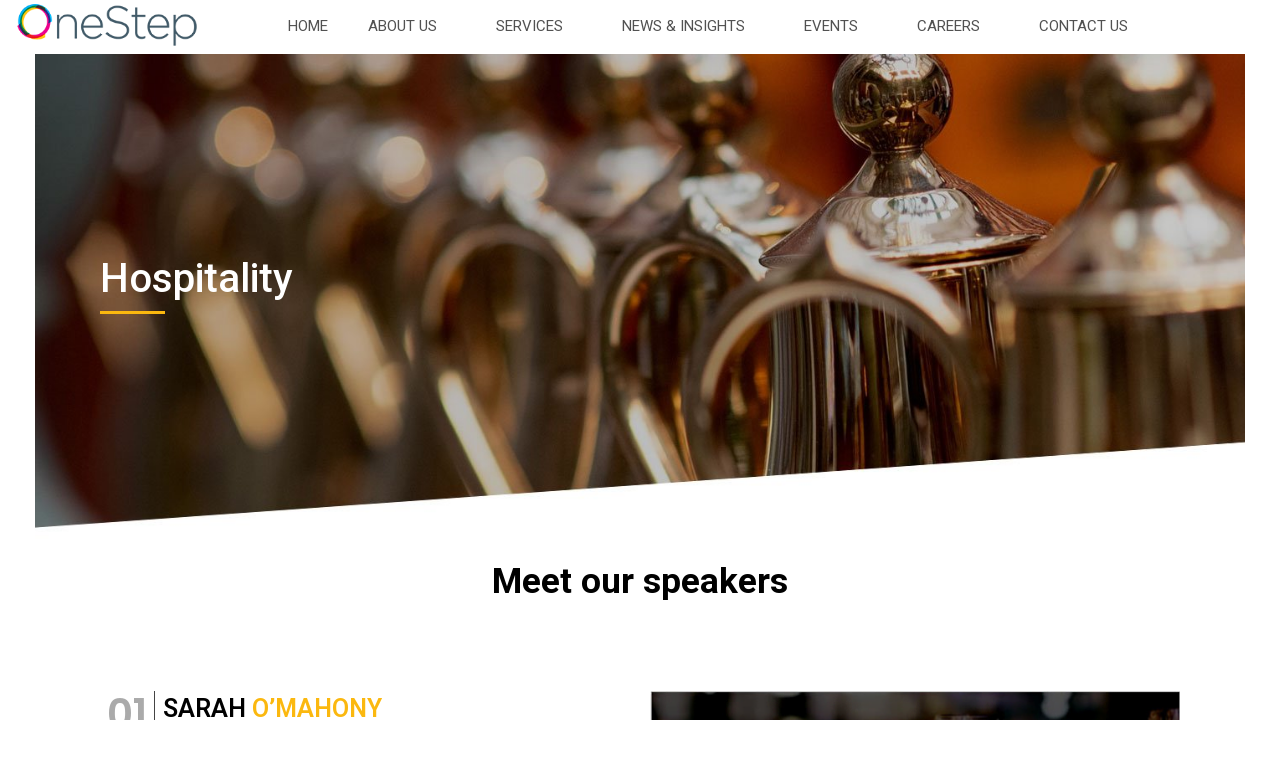

--- FILE ---
content_type: text/html; charset=UTF-8
request_url: https://onestep.global/events/ed-talks/hospitality/
body_size: 49227
content:
<!DOCTYPE html>
<!--[if IE 9 ]>   <html class="no-js oldie ie9 ie" lang="en" > <![endif]-->
<!--[if (gt IE 9)|!(IE)]><!--> <html class="no-js" lang="en" > <!--<![endif]-->
<head>
        <meta charset="UTF-8" >
        <meta http-equiv="X-UA-Compatible" content="IE=edge">
        <!-- devices setting -->
        <meta name="viewport"   content="initial-scale=1,user-scalable=no,width=device-width">

<!-- outputs by wp_head -->
		<style type="text/css">
					.heateor_sss_button_instagram span.heateor_sss_svg,a.heateor_sss_instagram span.heateor_sss_svg{background:radial-gradient(circle at 30% 107%,#fdf497 0,#fdf497 5%,#fd5949 45%,#d6249f 60%,#285aeb 90%)}
											.heateor_sss_horizontal_sharing .heateor_sss_svg,.heateor_sss_standard_follow_icons_container .heateor_sss_svg{
							color: #fff;
						border-width: 0px;
			border-style: solid;
			border-color: transparent;
		}
					.heateor_sss_horizontal_sharing .heateorSssTCBackground{
				color:#666;
			}
					.heateor_sss_horizontal_sharing span.heateor_sss_svg:hover,.heateor_sss_standard_follow_icons_container span.heateor_sss_svg:hover{
						border-color: transparent;
		}
		.heateor_sss_vertical_sharing span.heateor_sss_svg,.heateor_sss_floating_follow_icons_container span.heateor_sss_svg{
							color: #fff;
						border-width: 0px;
			border-style: solid;
			border-color: transparent;
		}
				.heateor_sss_vertical_sharing .heateorSssTCBackground{
			color:#666;
		}
						.heateor_sss_vertical_sharing span.heateor_sss_svg:hover,.heateor_sss_floating_follow_icons_container span.heateor_sss_svg:hover{
						border-color: transparent;
		}
		@media screen and (max-width:783px) {.heateor_sss_vertical_sharing{display:none!important}}div.heateor_sss_sharing_title{text-align:center}div.heateor_sss_sharing_ul{width:100%;text-align:center;}div.heateor_sss_horizontal_sharing div.heateor_sss_sharing_ul a{float:none!important;display:inline-block;}		</style>
		<meta name='robots' content='index, follow, max-image-preview:large, max-snippet:-1, max-video-preview:-1' />

	<!-- This site is optimized with the Yoast SEO plugin v20.13 - https://yoast.com/wordpress/plugins/seo/ -->
	<title>Hospitality - OneStep Global</title>
	<link rel="canonical" href="https://onestep.global/events/ed-talks/hospitality/" />
	<meta property="og:locale" content="en_US" />
	<meta property="og:type" content="article" />
	<meta property="og:title" content="Hospitality - OneStep Global" />
	<meta property="og:description" content="Hospitality Meet our speakers 01Sarah O&#8217;MahonyMarketing Manager Shannon College of Hotel Management 02Dr Sean T Ruane PhD Lecturer in Management, Strategy, and TourismShannon College of Hotel Management 03Tony T JohnstonHead of Department of Hospitality, Tourism &#038; Leisure Athlone Institute of Technology 04Nishant T SuriHospitality Training ManagerHTMi Hotel and Tourism Management Institute Switzerland Session moderated by [&hellip;]" />
	<meta property="og:url" content="https://onestep.global/events/ed-talks/hospitality/" />
	<meta property="og:site_name" content="OneStep Global" />
	<meta property="article:modified_time" content="2021-12-06T11:36:02+00:00" />
	<meta property="og:image" content="https://onestep.global/wp-content/uploads/2021/10/g1-10.png" />
	<meta name="twitter:card" content="summary_large_image" />
	<meta name="twitter:label1" content="Est. reading time" />
	<meta name="twitter:data1" content="1 minute" />
	<script type="application/ld+json" class="yoast-schema-graph">{"@context":"https://schema.org","@graph":[{"@type":"WebPage","@id":"https://onestep.global/events/ed-talks/hospitality/","url":"https://onestep.global/events/ed-talks/hospitality/","name":"Hospitality - OneStep Global","isPartOf":{"@id":"https://onestep.global/#website"},"primaryImageOfPage":{"@id":"https://onestep.global/events/ed-talks/hospitality/#primaryimage"},"image":{"@id":"https://onestep.global/events/ed-talks/hospitality/#primaryimage"},"thumbnailUrl":"https://onestep.global/wp-content/uploads/2021/10/g1-10.png","datePublished":"2021-10-11T14:51:09+00:00","dateModified":"2021-12-06T11:36:02+00:00","breadcrumb":{"@id":"https://onestep.global/events/ed-talks/hospitality/#breadcrumb"},"inLanguage":"en","potentialAction":[{"@type":"ReadAction","target":["https://onestep.global/events/ed-talks/hospitality/"]}]},{"@type":"ImageObject","inLanguage":"en","@id":"https://onestep.global/events/ed-talks/hospitality/#primaryimage","url":"https://onestep.global/wp-content/uploads/2021/10/g1-10.png","contentUrl":"https://onestep.global/wp-content/uploads/2021/10/g1-10.png","width":538,"height":381},{"@type":"BreadcrumbList","@id":"https://onestep.global/events/ed-talks/hospitality/#breadcrumb","itemListElement":[{"@type":"ListItem","position":1,"name":"Home","item":"https://onestep.global/"},{"@type":"ListItem","position":2,"name":"EVENTS","item":"https://onestep.global/events/"},{"@type":"ListItem","position":3,"name":"ED Talks","item":"https://onestep.global/events/ed-talks/"},{"@type":"ListItem","position":4,"name":"Hospitality"}]},{"@type":"WebSite","@id":"https://onestep.global/#website","url":"https://onestep.global/","name":"OneStep Global","description":"Education growth consultancy","publisher":{"@id":"https://onestep.global/#organization"},"potentialAction":[{"@type":"SearchAction","target":{"@type":"EntryPoint","urlTemplate":"https://onestep.global/?s={search_term_string}"},"query-input":"required name=search_term_string"}],"inLanguage":"en"},{"@type":"Organization","@id":"https://onestep.global/#organization","name":"OneStep Global","url":"https://onestep.global/","logo":{"@type":"ImageObject","inLanguage":"en","@id":"https://onestep.global/#/schema/logo/image/","url":"https://onestep.global/wp-content/uploads/2021/12/OneStep-Small-1.png","contentUrl":"https://onestep.global/wp-content/uploads/2021/12/OneStep-Small-1.png","width":267,"height":65,"caption":"OneStep Global"},"image":{"@id":"https://onestep.global/#/schema/logo/image/"}}]}</script>
	<!-- / Yoast SEO plugin. -->


<link rel='dns-prefetch' href='//fonts.googleapis.com' />
<link rel="alternate" type="application/rss+xml" title="OneStep Global &raquo; Feed" href="https://onestep.global/feed/" />
<link rel="alternate" type="application/rss+xml" title="OneStep Global &raquo; Comments Feed" href="https://onestep.global/comments/feed/" />
<style type="text/css">.brave_popup{display:none}</style><script data-no-optimize="1"> var brave_popup_data = {}; var bravepop_emailValidation=false; var brave_popup_videos = {};  var brave_popup_formData = {};var brave_popup_adminUser = false; var brave_popup_pageInfo = {"type":"single","pageID":9986,"singleType":"page"};  var bravepop_emailSuggestions={};</script><link rel="alternate" title="oEmbed (JSON)" type="application/json+oembed" href="https://onestep.global/wp-json/oembed/1.0/embed?url=https%3A%2F%2Fonestep.global%2Fevents%2Fed-talks%2Fhospitality%2F" />
<link rel="alternate" title="oEmbed (XML)" type="text/xml+oembed" href="https://onestep.global/wp-json/oembed/1.0/embed?url=https%3A%2F%2Fonestep.global%2Fevents%2Fed-talks%2Fhospitality%2F&#038;format=xml" />
<style id='wp-img-auto-sizes-contain-inline-css' type='text/css'>
img:is([sizes=auto i],[sizes^="auto," i]){contain-intrinsic-size:3000px 1500px}
/*# sourceURL=wp-img-auto-sizes-contain-inline-css */
</style>
<link rel='stylesheet' id='bdt-uikit-css' href='https://onestep.global/wp-content/plugins/bdthemes-element-pack/assets/css/bdt-uikit.css?ver=3.5.5' type='text/css' media='all' />
<link rel='stylesheet' id='element-pack-site-css' href='https://onestep.global/wp-content/plugins/bdthemes-element-pack/assets/css/element-pack-site.css?ver=5.8.2' type='text/css' media='all' />
<style id='wp-emoji-styles-inline-css' type='text/css'>

	img.wp-smiley, img.emoji {
		display: inline !important;
		border: none !important;
		box-shadow: none !important;
		height: 1em !important;
		width: 1em !important;
		margin: 0 0.07em !important;
		vertical-align: -0.1em !important;
		background: none !important;
		padding: 0 !important;
	}
/*# sourceURL=wp-emoji-styles-inline-css */
</style>
<link rel='stylesheet' id='wp-block-library-css' href='https://onestep.global/wp-includes/css/dist/block-library/style.min.css?ver=6.9' type='text/css' media='all' />
<style id='global-styles-inline-css' type='text/css'>
:root{--wp--preset--aspect-ratio--square: 1;--wp--preset--aspect-ratio--4-3: 4/3;--wp--preset--aspect-ratio--3-4: 3/4;--wp--preset--aspect-ratio--3-2: 3/2;--wp--preset--aspect-ratio--2-3: 2/3;--wp--preset--aspect-ratio--16-9: 16/9;--wp--preset--aspect-ratio--9-16: 9/16;--wp--preset--color--black: #000000;--wp--preset--color--cyan-bluish-gray: #abb8c3;--wp--preset--color--white: #ffffff;--wp--preset--color--pale-pink: #f78da7;--wp--preset--color--vivid-red: #cf2e2e;--wp--preset--color--luminous-vivid-orange: #ff6900;--wp--preset--color--luminous-vivid-amber: #fcb900;--wp--preset--color--light-green-cyan: #7bdcb5;--wp--preset--color--vivid-green-cyan: #00d084;--wp--preset--color--pale-cyan-blue: #8ed1fc;--wp--preset--color--vivid-cyan-blue: #0693e3;--wp--preset--color--vivid-purple: #9b51e0;--wp--preset--gradient--vivid-cyan-blue-to-vivid-purple: linear-gradient(135deg,rgb(6,147,227) 0%,rgb(155,81,224) 100%);--wp--preset--gradient--light-green-cyan-to-vivid-green-cyan: linear-gradient(135deg,rgb(122,220,180) 0%,rgb(0,208,130) 100%);--wp--preset--gradient--luminous-vivid-amber-to-luminous-vivid-orange: linear-gradient(135deg,rgb(252,185,0) 0%,rgb(255,105,0) 100%);--wp--preset--gradient--luminous-vivid-orange-to-vivid-red: linear-gradient(135deg,rgb(255,105,0) 0%,rgb(207,46,46) 100%);--wp--preset--gradient--very-light-gray-to-cyan-bluish-gray: linear-gradient(135deg,rgb(238,238,238) 0%,rgb(169,184,195) 100%);--wp--preset--gradient--cool-to-warm-spectrum: linear-gradient(135deg,rgb(74,234,220) 0%,rgb(151,120,209) 20%,rgb(207,42,186) 40%,rgb(238,44,130) 60%,rgb(251,105,98) 80%,rgb(254,248,76) 100%);--wp--preset--gradient--blush-light-purple: linear-gradient(135deg,rgb(255,206,236) 0%,rgb(152,150,240) 100%);--wp--preset--gradient--blush-bordeaux: linear-gradient(135deg,rgb(254,205,165) 0%,rgb(254,45,45) 50%,rgb(107,0,62) 100%);--wp--preset--gradient--luminous-dusk: linear-gradient(135deg,rgb(255,203,112) 0%,rgb(199,81,192) 50%,rgb(65,88,208) 100%);--wp--preset--gradient--pale-ocean: linear-gradient(135deg,rgb(255,245,203) 0%,rgb(182,227,212) 50%,rgb(51,167,181) 100%);--wp--preset--gradient--electric-grass: linear-gradient(135deg,rgb(202,248,128) 0%,rgb(113,206,126) 100%);--wp--preset--gradient--midnight: linear-gradient(135deg,rgb(2,3,129) 0%,rgb(40,116,252) 100%);--wp--preset--font-size--small: 13px;--wp--preset--font-size--medium: 20px;--wp--preset--font-size--large: 36px;--wp--preset--font-size--x-large: 42px;--wp--preset--spacing--20: 0.44rem;--wp--preset--spacing--30: 0.67rem;--wp--preset--spacing--40: 1rem;--wp--preset--spacing--50: 1.5rem;--wp--preset--spacing--60: 2.25rem;--wp--preset--spacing--70: 3.38rem;--wp--preset--spacing--80: 5.06rem;--wp--preset--shadow--natural: 6px 6px 9px rgba(0, 0, 0, 0.2);--wp--preset--shadow--deep: 12px 12px 50px rgba(0, 0, 0, 0.4);--wp--preset--shadow--sharp: 6px 6px 0px rgba(0, 0, 0, 0.2);--wp--preset--shadow--outlined: 6px 6px 0px -3px rgb(255, 255, 255), 6px 6px rgb(0, 0, 0);--wp--preset--shadow--crisp: 6px 6px 0px rgb(0, 0, 0);}:where(.is-layout-flex){gap: 0.5em;}:where(.is-layout-grid){gap: 0.5em;}body .is-layout-flex{display: flex;}.is-layout-flex{flex-wrap: wrap;align-items: center;}.is-layout-flex > :is(*, div){margin: 0;}body .is-layout-grid{display: grid;}.is-layout-grid > :is(*, div){margin: 0;}:where(.wp-block-columns.is-layout-flex){gap: 2em;}:where(.wp-block-columns.is-layout-grid){gap: 2em;}:where(.wp-block-post-template.is-layout-flex){gap: 1.25em;}:where(.wp-block-post-template.is-layout-grid){gap: 1.25em;}.has-black-color{color: var(--wp--preset--color--black) !important;}.has-cyan-bluish-gray-color{color: var(--wp--preset--color--cyan-bluish-gray) !important;}.has-white-color{color: var(--wp--preset--color--white) !important;}.has-pale-pink-color{color: var(--wp--preset--color--pale-pink) !important;}.has-vivid-red-color{color: var(--wp--preset--color--vivid-red) !important;}.has-luminous-vivid-orange-color{color: var(--wp--preset--color--luminous-vivid-orange) !important;}.has-luminous-vivid-amber-color{color: var(--wp--preset--color--luminous-vivid-amber) !important;}.has-light-green-cyan-color{color: var(--wp--preset--color--light-green-cyan) !important;}.has-vivid-green-cyan-color{color: var(--wp--preset--color--vivid-green-cyan) !important;}.has-pale-cyan-blue-color{color: var(--wp--preset--color--pale-cyan-blue) !important;}.has-vivid-cyan-blue-color{color: var(--wp--preset--color--vivid-cyan-blue) !important;}.has-vivid-purple-color{color: var(--wp--preset--color--vivid-purple) !important;}.has-black-background-color{background-color: var(--wp--preset--color--black) !important;}.has-cyan-bluish-gray-background-color{background-color: var(--wp--preset--color--cyan-bluish-gray) !important;}.has-white-background-color{background-color: var(--wp--preset--color--white) !important;}.has-pale-pink-background-color{background-color: var(--wp--preset--color--pale-pink) !important;}.has-vivid-red-background-color{background-color: var(--wp--preset--color--vivid-red) !important;}.has-luminous-vivid-orange-background-color{background-color: var(--wp--preset--color--luminous-vivid-orange) !important;}.has-luminous-vivid-amber-background-color{background-color: var(--wp--preset--color--luminous-vivid-amber) !important;}.has-light-green-cyan-background-color{background-color: var(--wp--preset--color--light-green-cyan) !important;}.has-vivid-green-cyan-background-color{background-color: var(--wp--preset--color--vivid-green-cyan) !important;}.has-pale-cyan-blue-background-color{background-color: var(--wp--preset--color--pale-cyan-blue) !important;}.has-vivid-cyan-blue-background-color{background-color: var(--wp--preset--color--vivid-cyan-blue) !important;}.has-vivid-purple-background-color{background-color: var(--wp--preset--color--vivid-purple) !important;}.has-black-border-color{border-color: var(--wp--preset--color--black) !important;}.has-cyan-bluish-gray-border-color{border-color: var(--wp--preset--color--cyan-bluish-gray) !important;}.has-white-border-color{border-color: var(--wp--preset--color--white) !important;}.has-pale-pink-border-color{border-color: var(--wp--preset--color--pale-pink) !important;}.has-vivid-red-border-color{border-color: var(--wp--preset--color--vivid-red) !important;}.has-luminous-vivid-orange-border-color{border-color: var(--wp--preset--color--luminous-vivid-orange) !important;}.has-luminous-vivid-amber-border-color{border-color: var(--wp--preset--color--luminous-vivid-amber) !important;}.has-light-green-cyan-border-color{border-color: var(--wp--preset--color--light-green-cyan) !important;}.has-vivid-green-cyan-border-color{border-color: var(--wp--preset--color--vivid-green-cyan) !important;}.has-pale-cyan-blue-border-color{border-color: var(--wp--preset--color--pale-cyan-blue) !important;}.has-vivid-cyan-blue-border-color{border-color: var(--wp--preset--color--vivid-cyan-blue) !important;}.has-vivid-purple-border-color{border-color: var(--wp--preset--color--vivid-purple) !important;}.has-vivid-cyan-blue-to-vivid-purple-gradient-background{background: var(--wp--preset--gradient--vivid-cyan-blue-to-vivid-purple) !important;}.has-light-green-cyan-to-vivid-green-cyan-gradient-background{background: var(--wp--preset--gradient--light-green-cyan-to-vivid-green-cyan) !important;}.has-luminous-vivid-amber-to-luminous-vivid-orange-gradient-background{background: var(--wp--preset--gradient--luminous-vivid-amber-to-luminous-vivid-orange) !important;}.has-luminous-vivid-orange-to-vivid-red-gradient-background{background: var(--wp--preset--gradient--luminous-vivid-orange-to-vivid-red) !important;}.has-very-light-gray-to-cyan-bluish-gray-gradient-background{background: var(--wp--preset--gradient--very-light-gray-to-cyan-bluish-gray) !important;}.has-cool-to-warm-spectrum-gradient-background{background: var(--wp--preset--gradient--cool-to-warm-spectrum) !important;}.has-blush-light-purple-gradient-background{background: var(--wp--preset--gradient--blush-light-purple) !important;}.has-blush-bordeaux-gradient-background{background: var(--wp--preset--gradient--blush-bordeaux) !important;}.has-luminous-dusk-gradient-background{background: var(--wp--preset--gradient--luminous-dusk) !important;}.has-pale-ocean-gradient-background{background: var(--wp--preset--gradient--pale-ocean) !important;}.has-electric-grass-gradient-background{background: var(--wp--preset--gradient--electric-grass) !important;}.has-midnight-gradient-background{background: var(--wp--preset--gradient--midnight) !important;}.has-small-font-size{font-size: var(--wp--preset--font-size--small) !important;}.has-medium-font-size{font-size: var(--wp--preset--font-size--medium) !important;}.has-large-font-size{font-size: var(--wp--preset--font-size--large) !important;}.has-x-large-font-size{font-size: var(--wp--preset--font-size--x-large) !important;}
/*# sourceURL=global-styles-inline-css */
</style>

<style id='classic-theme-styles-inline-css' type='text/css'>
/*! This file is auto-generated */
.wp-block-button__link{color:#fff;background-color:#32373c;border-radius:9999px;box-shadow:none;text-decoration:none;padding:calc(.667em + 2px) calc(1.333em + 2px);font-size:1.125em}.wp-block-file__button{background:#32373c;color:#fff;text-decoration:none}
/*# sourceURL=/wp-includes/css/classic-themes.min.css */
</style>
<link rel='stylesheet' id='eae-css-css' href='https://onestep.global/wp-content/plugins/addon-elements-for-elementor-page-builder/assets/css/eae.min.css?ver=1.12.5' type='text/css' media='all' />
<link rel='stylesheet' id='font-awesome-4-shim-css' href='https://onestep.global/wp-content/plugins/elementor/assets/lib/font-awesome/css/v4-shims.min.css?ver=1.0' type='text/css' media='all' />
<link rel='stylesheet' id='font-awesome-5-all-css' href='https://onestep.global/wp-content/plugins/elementor/assets/lib/font-awesome/css/all.min.css?ver=1.0' type='text/css' media='all' />
<link rel='stylesheet' id='vegas-css-css' href='https://onestep.global/wp-content/plugins/addon-elements-for-elementor-page-builder/assets/lib/vegas/vegas.min.css?ver=2.4.0' type='text/css' media='all' />
<link rel='stylesheet' id='wordpress-popular-posts-css-css' href='https://onestep.global/wp-content/plugins/wordpress-popular-posts/assets/css/wpp.css?ver=6.2.1' type='text/css' media='all' />
<link rel='stylesheet' id='heateor_sss_frontend_css-css' href='https://onestep.global/wp-content/plugins/sassy-social-share/public/css/sassy-social-share-public.css?ver=3.3.53' type='text/css' media='all' />
<link rel='stylesheet' id='elementor-icons-css' href='https://onestep.global/wp-content/plugins/elementor/assets/lib/eicons/css/elementor-icons.min.css?ver=5.21.0' type='text/css' media='all' />
<link rel='stylesheet' id='elementor-frontend-css' href='https://onestep.global/wp-content/plugins/elementor/assets/css/frontend-lite.min.css?ver=3.15.3' type='text/css' media='all' />
<style id='elementor-frontend-inline-css' type='text/css'>
.elementor-kit-10{--e-global-color-primary:#6EC1E4;--e-global-color-secondary:#54595F;--e-global-color-text:#7A7A7A;--e-global-color-accent:#61CE70;--e-global-color-4b6ab43:#FFFFFF;--e-global-color-6a84bf3:#000000D9;--e-global-color-b184c32:#000000;--e-global-color-8461a2e:#FBB80F;--e-global-color-58b6dd7:#000000;--e-global-typography-primary-font-family:"Poppins";--e-global-typography-primary-font-weight:600;--e-global-typography-secondary-font-family:"Roboto Slab";--e-global-typography-secondary-font-weight:400;--e-global-typography-text-font-family:"Roboto";--e-global-typography-text-font-weight:400;--e-global-typography-accent-font-family:"Roboto";--e-global-typography-accent-font-weight:500;--e-global-typography-15b2c55-font-family:"Century";--e-global-typography-15b2c55-font-size:40px;--e-global-typography-15b2c55-font-weight:bold;--e-global-typography-15b2c55-line-height:1.1em;--e-global-typography-e93f1d4-font-family:"Poppins";--e-global-typography-e93f1d4-font-size:40px;--e-global-typography-e93f1d4-font-weight:600;--e-global-typography-e93f1d4-line-height:1.1em;--e-global-typography-cee4361-font-family:"Roboto";--e-global-typography-cee4361-font-size:17px;--e-global-typography-cee4361-font-weight:normal;--e-global-typography-cee4361-line-height:1.1em;--e-global-typography-312ac4f-font-family:"Century";--e-global-typography-312ac4f-font-size:24px;--e-global-typography-312ac4f-font-weight:bold;}.elementor-section.elementor-section-boxed > .elementor-container{max-width:1140px;}.e-con{--container-max-width:1140px;}.elementor-widget:not(:last-child){margin-bottom:20px;}.elementor-element{--widgets-spacing:20px;}{}h1.entry-title{display:var(--page-title-display);}@media(max-width:1024px){.elementor-section.elementor-section-boxed > .elementor-container{max-width:1024px;}.e-con{--container-max-width:1024px;}}@media(max-width:767px){.elementor-section.elementor-section-boxed > .elementor-container{max-width:767px;}.e-con{--container-max-width:767px;}}
.elementor-widget-heading .elementor-heading-title{color:var( --e-global-color-primary );font-family:var( --e-global-typography-primary-font-family ), Sans-serif;font-weight:var( --e-global-typography-primary-font-weight );}.elementor-widget-image .widget-image-caption{color:var( --e-global-color-text );font-family:var( --e-global-typography-text-font-family ), Sans-serif;font-weight:var( --e-global-typography-text-font-weight );}.elementor-widget-text-editor{color:var( --e-global-color-text );font-family:var( --e-global-typography-text-font-family ), Sans-serif;font-weight:var( --e-global-typography-text-font-weight );}.elementor-widget-text-editor.elementor-drop-cap-view-stacked .elementor-drop-cap{background-color:var( --e-global-color-primary );}.elementor-widget-text-editor.elementor-drop-cap-view-framed .elementor-drop-cap, .elementor-widget-text-editor.elementor-drop-cap-view-default .elementor-drop-cap{color:var( --e-global-color-primary );border-color:var( --e-global-color-primary );}.elementor-widget-button .elementor-button{font-family:var( --e-global-typography-accent-font-family ), Sans-serif;font-weight:var( --e-global-typography-accent-font-weight );background-color:var( --e-global-color-accent );}.elementor-widget-divider{--divider-color:var( --e-global-color-secondary );}.elementor-widget-divider .elementor-divider__text{color:var( --e-global-color-secondary );font-family:var( --e-global-typography-secondary-font-family ), Sans-serif;font-weight:var( --e-global-typography-secondary-font-weight );}.elementor-widget-divider.elementor-view-stacked .elementor-icon{background-color:var( --e-global-color-secondary );}.elementor-widget-divider.elementor-view-framed .elementor-icon, .elementor-widget-divider.elementor-view-default .elementor-icon{color:var( --e-global-color-secondary );border-color:var( --e-global-color-secondary );}.elementor-widget-divider.elementor-view-framed .elementor-icon, .elementor-widget-divider.elementor-view-default .elementor-icon svg{fill:var( --e-global-color-secondary );}.elementor-widget-image-box .elementor-image-box-title{color:var( --e-global-color-primary );font-family:var( --e-global-typography-primary-font-family ), Sans-serif;font-weight:var( --e-global-typography-primary-font-weight );}.elementor-widget-image-box .elementor-image-box-description{color:var( --e-global-color-text );font-family:var( --e-global-typography-text-font-family ), Sans-serif;font-weight:var( --e-global-typography-text-font-weight );}.elementor-widget-icon.elementor-view-stacked .elementor-icon{background-color:var( --e-global-color-primary );}.elementor-widget-icon.elementor-view-framed .elementor-icon, .elementor-widget-icon.elementor-view-default .elementor-icon{color:var( --e-global-color-primary );border-color:var( --e-global-color-primary );}.elementor-widget-icon.elementor-view-framed .elementor-icon, .elementor-widget-icon.elementor-view-default .elementor-icon svg{fill:var( --e-global-color-primary );}.elementor-widget-icon-box.elementor-view-stacked .elementor-icon{background-color:var( --e-global-color-primary );}.elementor-widget-icon-box.elementor-view-framed .elementor-icon, .elementor-widget-icon-box.elementor-view-default .elementor-icon{fill:var( --e-global-color-primary );color:var( --e-global-color-primary );border-color:var( --e-global-color-primary );}.elementor-widget-icon-box .elementor-icon-box-title{color:var( --e-global-color-primary );}.elementor-widget-icon-box .elementor-icon-box-title, .elementor-widget-icon-box .elementor-icon-box-title a{font-family:var( --e-global-typography-primary-font-family ), Sans-serif;font-weight:var( --e-global-typography-primary-font-weight );}.elementor-widget-icon-box .elementor-icon-box-description{color:var( --e-global-color-text );font-family:var( --e-global-typography-text-font-family ), Sans-serif;font-weight:var( --e-global-typography-text-font-weight );}.elementor-widget-star-rating .elementor-star-rating__title{color:var( --e-global-color-text );font-family:var( --e-global-typography-text-font-family ), Sans-serif;font-weight:var( --e-global-typography-text-font-weight );}.elementor-widget-image-gallery .gallery-item .gallery-caption{font-family:var( --e-global-typography-accent-font-family ), Sans-serif;font-weight:var( --e-global-typography-accent-font-weight );}.elementor-widget-icon-list .elementor-icon-list-item:not(:last-child):after{border-color:var( --e-global-color-text );}.elementor-widget-icon-list .elementor-icon-list-icon i{color:var( --e-global-color-primary );}.elementor-widget-icon-list .elementor-icon-list-icon svg{fill:var( --e-global-color-primary );}.elementor-widget-icon-list .elementor-icon-list-item > .elementor-icon-list-text, .elementor-widget-icon-list .elementor-icon-list-item > a{font-family:var( --e-global-typography-text-font-family ), Sans-serif;font-weight:var( --e-global-typography-text-font-weight );}.elementor-widget-icon-list .elementor-icon-list-text{color:var( --e-global-color-secondary );}.elementor-widget-counter .elementor-counter-number-wrapper{color:var( --e-global-color-primary );font-family:var( --e-global-typography-primary-font-family ), Sans-serif;font-weight:var( --e-global-typography-primary-font-weight );}.elementor-widget-counter .elementor-counter-title{color:var( --e-global-color-secondary );font-family:var( --e-global-typography-secondary-font-family ), Sans-serif;font-weight:var( --e-global-typography-secondary-font-weight );}.elementor-widget-progress .elementor-progress-wrapper .elementor-progress-bar{background-color:var( --e-global-color-primary );}.elementor-widget-progress .elementor-title{color:var( --e-global-color-primary );font-family:var( --e-global-typography-text-font-family ), Sans-serif;font-weight:var( --e-global-typography-text-font-weight );}.elementor-widget-testimonial .elementor-testimonial-content{color:var( --e-global-color-text );font-family:var( --e-global-typography-text-font-family ), Sans-serif;font-weight:var( --e-global-typography-text-font-weight );}.elementor-widget-testimonial .elementor-testimonial-name{color:var( --e-global-color-primary );font-family:var( --e-global-typography-primary-font-family ), Sans-serif;font-weight:var( --e-global-typography-primary-font-weight );}.elementor-widget-testimonial .elementor-testimonial-job{color:var( --e-global-color-secondary );font-family:var( --e-global-typography-secondary-font-family ), Sans-serif;font-weight:var( --e-global-typography-secondary-font-weight );}.elementor-widget-tabs .elementor-tab-title, .elementor-widget-tabs .elementor-tab-title a{color:var( --e-global-color-primary );}.elementor-widget-tabs .elementor-tab-title.elementor-active,
					 .elementor-widget-tabs .elementor-tab-title.elementor-active a{color:var( --e-global-color-accent );}.elementor-widget-tabs .elementor-tab-title{font-family:var( --e-global-typography-primary-font-family ), Sans-serif;font-weight:var( --e-global-typography-primary-font-weight );}.elementor-widget-tabs .elementor-tab-content{color:var( --e-global-color-text );font-family:var( --e-global-typography-text-font-family ), Sans-serif;font-weight:var( --e-global-typography-text-font-weight );}.elementor-widget-accordion .elementor-accordion-icon, .elementor-widget-accordion .elementor-accordion-title{color:var( --e-global-color-primary );}.elementor-widget-accordion .elementor-accordion-icon svg{fill:var( --e-global-color-primary );}.elementor-widget-accordion .elementor-active .elementor-accordion-icon, .elementor-widget-accordion .elementor-active .elementor-accordion-title{color:var( --e-global-color-accent );}.elementor-widget-accordion .elementor-active .elementor-accordion-icon svg{fill:var( --e-global-color-accent );}.elementor-widget-accordion .elementor-accordion-title{font-family:var( --e-global-typography-primary-font-family ), Sans-serif;font-weight:var( --e-global-typography-primary-font-weight );}.elementor-widget-accordion .elementor-tab-content{color:var( --e-global-color-text );font-family:var( --e-global-typography-text-font-family ), Sans-serif;font-weight:var( --e-global-typography-text-font-weight );}.elementor-widget-toggle .elementor-toggle-title, .elementor-widget-toggle .elementor-toggle-icon{color:var( --e-global-color-primary );}.elementor-widget-toggle .elementor-toggle-icon svg{fill:var( --e-global-color-primary );}.elementor-widget-toggle .elementor-tab-title.elementor-active a, .elementor-widget-toggle .elementor-tab-title.elementor-active .elementor-toggle-icon{color:var( --e-global-color-accent );}.elementor-widget-toggle .elementor-toggle-title{font-family:var( --e-global-typography-primary-font-family ), Sans-serif;font-weight:var( --e-global-typography-primary-font-weight );}.elementor-widget-toggle .elementor-tab-content{color:var( --e-global-color-text );font-family:var( --e-global-typography-text-font-family ), Sans-serif;font-weight:var( --e-global-typography-text-font-weight );}.elementor-widget-alert .elementor-alert-title{font-family:var( --e-global-typography-primary-font-family ), Sans-serif;font-weight:var( --e-global-typography-primary-font-weight );}.elementor-widget-alert .elementor-alert-description{font-family:var( --e-global-typography-text-font-family ), Sans-serif;font-weight:var( --e-global-typography-text-font-weight );}.elementor-widget-eae-timeline .eae-tl-item-title{color:var( --e-global-color-primary );font-family:var( --e-global-typography-primary-font-family ), Sans-serif;font-weight:var( --e-global-typography-primary-font-weight );}.elementor-widget-eae-timeline .eae-tl-content{color:var( --e-global-color-text );}.elementor-widget-eae-timeline .eae-tl-item-content{font-family:var( --e-global-typography-text-font-family ), Sans-serif;font-weight:var( --e-global-typography-text-font-weight );}.elementor-widget-eae-timeline .eae-tl-read-more a{color:var( --e-global-color-accent );font-family:var( --e-global-typography-accent-font-family ), Sans-serif;font-weight:var( --e-global-typography-accent-font-weight );}.elementor-widget-eae-timeline .eae-tl-item-meta{color:var( --e-global-color-text );}.elementor-widget-eae-timeline .eae-tl-item-meta-inner{color:var( --e-global-color-text );}.elementor-widget-eae-timeline .eae-tl-item-meta,.elementor-widget-eae-timeline .eae-tl-item-meta-inner{font-family:var( --e-global-typography-text-font-family ), Sans-serif;font-weight:var( --e-global-typography-text-font-weight );}.elementor-widget-eae-timeline .eae-timeline-item:hover .eae-tl-item-meta{color:var( --e-global-color-text );}.elementor-widget-eae-timeline .eae-timeline-item:hover .eae-tl-item-meta-inner{color:var( --e-global-color-text );}.elementor-widget-eae-timeline .eae-timeline-item:hover .eae-tl-item-meta,.elementor-widget-eae-timeline .eae-timeline-item:hover .eae-tl-item-meta-inner{font-family:var( --e-global-typography-text-font-family ), Sans-serif;font-weight:var( --e-global-typography-text-font-weight );}.elementor-widget-eae-timeline .eae-tl-item-focused .eae-tl-item-meta{color:var( --e-global-color-text );}.elementor-widget-eae-timeline .eae-tl-item-focused .eae-tl-item-meta-inner{color:var( --e-global-color-text );}.elementor-widget-eae-timeline .eae-tl-item-focused .eae-tl-item-meta,.elementor-widget-eae-timeline .eae-tl-item-focused .eae-tl-item-meta-inner{font-family:var( --e-global-typography-text-font-family ), Sans-serif;font-weight:var( --e-global-typography-text-font-weight );}.elementor-widget-eae-timeline .eae-timline-progress-bar{background:var( --e-global-color-primary );}.elementor-widget-eae-timeline .eae-timline-progress-bar .eae-pb-inner-line{background:var( --e-global-color-accent );}.elementor-widget-eae-timeline .eae-icon-item_icon.eae-icon-view-stacked{background-color:var( --e-global-color-primary );}.elementor-widget-eae-timeline .eae-icon-item_icon.eae-icon-view-framed{border-color:var( --e-global-color-primary );}.elementor-widget-eae-timeline .eae-icon-item_icon.eae-icon-view-framed i{color:var( --e-global-color-primary );}.elementor-widget-eae-timeline .eae-icon-item_icon.eae-icon-view-framed svg{fill:var( --e-global-color-primary );}.elementor-widget-eae-timeline .eae-icon-item_icon.eae-icon-view-default i{color:var( --e-global-color-primary );}.elementor-widget-eae-timeline .eae-icon-item_icon.eae-icon-view-default svg{fill:var( --e-global-color-primary );}.elementor-widget-eae-timeline .eae-tl-item-focused .eae-icon-item_icon.eae-icon-view-stacked{background-color:var( --e-global-color-primary );}.elementor-widget-eae-timeline .eae-tl-item-focused .eae-icon-item_icon.eae-icon-view-framed{border-color:var( --e-global-color-primary );background-color:var( --e-global-color-accent );}.elementor-widget-eae-timeline .eae-tl-item-focused .eae-icon-item_icon.eae-icon-view-framed i{color:var( --e-global-color-primary );}.elementor-widget-eae-timeline .eae-tl-item-focused .eae-icon-item_icon.eae-icon-view-framed svg{fill:var( --e-global-color-primary );}.elementor-widget-eae-timeline .eae-tl-item-focused .eae-icon-item_icon.eae-icon-view-default i{color:var( --e-global-color-primary );border-color:var( --e-global-color-primary );}.elementor-widget-eae-timeline .eae-tl-item-focused .eae-icon-item_icon.eae-icon-view-default svg{fill:var( --e-global-color-primary );border-color:var( --e-global-color-primary );}.elementor-widget-eae-timeline .eae-tl-item-focused .eae-icon-item_icon.eae-icon-view-stacked i   {color:var( --e-global-color-accent );}.elementor-widget-eae-timeline .eae-tl-item-focused .eae-icon-item_icon.eae-icon-view-stacked svg   {fill:var( --e-global-color-accent );}.elementor-widget-eae-info-circle .eae-ic-heading{color:var( --e-global-color-primary );font-family:var( --e-global-typography-primary-font-family ), Sans-serif;font-weight:var( --e-global-typography-primary-font-weight );}.elementor-widget-eae-info-circle .eae-ic-description{color:var( --e-global-color-text );font-family:var( --e-global-typography-text-font-family ), Sans-serif;font-weight:var( --e-global-typography-text-font-weight );}.elementor-widget-eae-info-circle .eae-icon-item_icon.eae-icon-view-stacked{background-color:var( --e-global-color-primary );}.elementor-widget-eae-info-circle .eae-icon-item_icon.eae-icon-view-framed{border-color:var( --e-global-color-primary );}.elementor-widget-eae-info-circle .eae-icon-item_icon.eae-icon-view-framed i{color:var( --e-global-color-primary );}.elementor-widget-eae-info-circle .eae-icon-item_icon.eae-icon-view-framed svg{fill:var( --e-global-color-primary );}.elementor-widget-eae-info-circle .eae-icon-item_icon.eae-icon-view-default i{color:var( --e-global-color-primary );}.elementor-widget-eae-info-circle .eae-icon-item_icon.eae-icon-view-default svg{fill:var( --e-global-color-primary );}.elementor-widget-eae-info-circle .eae-active .eae-icon-item_icon.eae-icon-view-stacked{background-color:var( --e-global-color-primary );}.elementor-widget-eae-info-circle .eae-active .eae-icon-item_icon.eae-icon-view-framed{border-color:var( --e-global-color-primary );background-color:var( --e-global-color-accent );}.elementor-widget-eae-info-circle .eae-active .eae-icon-item_icon.eae-icon-view-framed i{color:var( --e-global-color-primary );}.elementor-widget-eae-info-circle .eae-active .eae-icon-item_icon.eae-icon-view-framed svg{fill:var( --e-global-color-primary );}.elementor-widget-eae-info-circle .eae-active .eae-icon-item_icon.eae-icon-view-default i{color:var( --e-global-color-primary );border-color:var( --e-global-color-primary );}.elementor-widget-eae-info-circle .eae-active .eae-icon-item_icon.eae-icon-view-default svg{fill:var( --e-global-color-primary );border-color:var( --e-global-color-primary );}.elementor-widget-eae-info-circle .eae-active .eae-icon-item_icon.eae-icon-view-stacked i   {color:var( --e-global-color-accent );}.elementor-widget-eae-info-circle .eae-active .eae-icon-item_icon.eae-icon-view-stacked svg   {fill:var( --e-global-color-accent );}.elementor-widget-eae-comparisontable .eae-table-1.eae-ct-heading{color:var( --e-global-color-primary );}.elementor-widget-eae-comparisontable .eae-table-1.eae-ct-heading.active{color:var( --e-global-color-primary );}.elementor-widget-eae-comparisontable .eae-ct-plan.eae-table-1 .eae-ct-price-wrapper .eae-ct-original-price{color:var( --e-global-color-primary );text-decoration-color:var( --e-global-color-primary );}.elementor-widget-eae-comparisontable .eae-table-2.eae-ct-heading{color:var( --e-global-color-primary );}.elementor-widget-eae-comparisontable .eae-table-2.eae-ct-heading.active{color:var( --e-global-color-primary );}.elementor-widget-eae-comparisontable .eae-ct-plan.eae-table-2 .eae-ct-price-wrapper .eae-ct-original-price{color:var( --e-global-color-primary );text-decoration-color:var( --e-global-color-primary );}.elementor-widget-eae-comparisontable .eae-table-3.eae-ct-heading{color:var( --e-global-color-primary );}.elementor-widget-eae-comparisontable .eae-table-3.eae-ct-heading.active{color:var( --e-global-color-primary );}.elementor-widget-eae-comparisontable .eae-ct-plan.eae-table-3 .eae-ct-price-wrapper .eae-ct-original-price{color:var( --e-global-color-primary );text-decoration-color:var( --e-global-color-primary );}.elementor-widget-eae-comparisontable .eae-table-4.eae-ct-heading{color:var( --e-global-color-primary );}.elementor-widget-eae-comparisontable .eae-table-4.eae-ct-heading.active{color:var( --e-global-color-primary );}.elementor-widget-eae-comparisontable .eae-ct-plan.eae-table-4 .eae-ct-price-wrapper .eae-ct-original-price{color:var( --e-global-color-primary );text-decoration-color:var( --e-global-color-primary );}.elementor-widget-eae-comparisontable .eae-table-5.eae-ct-heading{color:var( --e-global-color-primary );}.elementor-widget-eae-comparisontable .eae-table-5.eae-ct-heading.active{color:var( --e-global-color-primary );}.elementor-widget-eae-comparisontable .eae-ct-plan.eae-table-5 .eae-ct-price-wrapper .eae-ct-original-price{color:var( --e-global-color-primary );text-decoration-color:var( --e-global-color-primary );}.elementor-widget-eae-comparisontable .eae-table-6.eae-ct-heading{color:var( --e-global-color-primary );}.elementor-widget-eae-comparisontable .eae-table-6.eae-ct-heading.active{color:var( --e-global-color-primary );}.elementor-widget-eae-comparisontable .eae-ct-plan.eae-table-6 .eae-ct-price-wrapper .eae-ct-original-price{color:var( --e-global-color-primary );text-decoration-color:var( --e-global-color-primary );}.elementor-widget-eae-comparisontable .eae-table-7.eae-ct-heading{color:var( --e-global-color-primary );}.elementor-widget-eae-comparisontable .eae-table-7.eae-ct-heading.active{color:var( --e-global-color-primary );}.elementor-widget-eae-comparisontable .eae-ct-plan.eae-table-7 .eae-ct-price-wrapper .eae-ct-original-price{color:var( --e-global-color-primary );text-decoration-color:var( --e-global-color-primary );}.elementor-widget-eae-comparisontable .eae-table-8.eae-ct-heading{color:var( --e-global-color-primary );}.elementor-widget-eae-comparisontable .eae-table-8.eae-ct-heading.active{color:var( --e-global-color-primary );}.elementor-widget-eae-comparisontable .eae-ct-plan.eae-table-8 .eae-ct-price-wrapper .eae-ct-original-price{color:var( --e-global-color-primary );text-decoration-color:var( --e-global-color-primary );}.elementor-widget-eae-comparisontable .eae-table-9.eae-ct-heading{color:var( --e-global-color-primary );}.elementor-widget-eae-comparisontable .eae-table-9.eae-ct-heading.active{color:var( --e-global-color-primary );}.elementor-widget-eae-comparisontable .eae-ct-plan.eae-table-9 .eae-ct-price-wrapper .eae-ct-original-price{color:var( --e-global-color-primary );text-decoration-color:var( --e-global-color-primary );}.elementor-widget-eae-comparisontable .eae-table-10.eae-ct-heading{color:var( --e-global-color-primary );}.elementor-widget-eae-comparisontable .eae-table-10.eae-ct-heading.active{color:var( --e-global-color-primary );}.elementor-widget-eae-comparisontable .eae-ct-plan.eae-table-10 .eae-ct-price-wrapper .eae-ct-original-price{color:var( --e-global-color-primary );text-decoration-color:var( --e-global-color-primary );}.elementor-widget-eae-comparisontable .eae-ct-feature{font-family:var( --e-global-typography-text-font-family ), Sans-serif;font-weight:var( --e-global-typography-text-font-weight );}.elementor-widget-eae-comparisontable .eae-ct-header .eae-fbox-heading{background-color:var( --e-global-color-primary );}.elementor-widget-eae-comparisontable tbody tr .eae-ct-hide.eae-fbox-heading{background-color:var( --e-global-color-primary );}.elementor-widget-eae-comparisontable .eae-ct-header .eae-fbox-heading , .elementor-widget-eae-comparisontable tbody tr .eae-ct-hide.eae-fbox-heading{font-family:var( --e-global-typography-secondary-font-family ), Sans-serif;font-weight:var( --e-global-typography-secondary-font-weight );}.elementor-widget-eae-comparisontable .eae-ct-feature .eae-icon{background-color:var( --e-global-color-secondary );}.elementor-widget-eae-comparisontable .eae-ct-feature .tooltip:hover .eae-icon{background-color:var( --e-global-color-primary );}.elementor-widget-eae-comparisontable .eae-ct-wrapper .tooltip .tooltiptext{background-color:var( --e-global-color-primary );font-family:var( --e-global-typography-secondary-font-family ), Sans-serif;font-weight:var( --e-global-typography-secondary-font-weight );}.elementor-widget-eae-comparisontable .eae-ct-wrapper .tooltip .tooltiptext::before{border-top-color:var( --e-global-color-primary );}.elementor-widget-eae-comparisontable .eae-ct-heading{color:var( --e-global-color-primary );font-family:var( --e-global-typography-primary-font-family ), Sans-serif;font-weight:var( --e-global-typography-primary-font-weight );}.elementor-widget-eae-comparisontable .eae-ct-txt{font-family:var( --e-global-typography-text-font-family ), Sans-serif;font-weight:var( --e-global-typography-text-font-weight );}.elementor-widget-eae-comparisontable .eae-ct-wrapper .eae-ct-button-heading{background-color:var( --e-global-color-primary );}.elementor-widget-eae-comparisontable .eae-ct-wrapper .eae-button-heading{background-color:var( --e-global-color-primary );}.elementor-widget-eae-comparisontable{font-family:var( --e-global-typography-secondary-font-family ), Sans-serif;font-weight:var( --e-global-typography-secondary-font-weight );}.elementor-widget-wts-ab-image .eae-slider-icon{color:var( --e-global-color-secondary );}.elementor-widget-wts-ab-image .eae-img-comp-slider svg{fill:var( --e-global-color-secondary );}.elementor-widget-wts-ab-image .eae-text-after, .elementor-widget-wts-ab-image .eae-text-before{font-family:var( --e-global-typography-primary-font-family ), Sans-serif;font-weight:var( --e-global-typography-primary-font-weight );}.elementor-widget-wts-ab-image .eae-text-after{color:var( --e-global-color-primary );}.elementor-widget-wts-ab-image .eae-text-before{color:var( --e-global-color-primary );}.elementor-widget-wts-AnimatedText .eae-at-pre-text{color:var( --e-global-color-primary );font-family:var( --e-global-typography-primary-font-family ), Sans-serif;font-weight:var( --e-global-typography-primary-font-weight );}.elementor-widget-wts-AnimatedText .eae-at-animation-text, .elementor-widget-wts-AnimatedText .eae-at-animation-text i{font-family:var( --e-global-typography-primary-font-family ), Sans-serif;font-weight:var( --e-global-typography-primary-font-weight );}.elementor-widget-wts-AnimatedText .eae-at-animation-text{color:var( --e-global-color-accent );}.elementor-widget-wts-AnimatedText .eae-at-animation-text-wrapper::after{background-color:var( --e-global-color-primary );}.elementor-widget-wts-AnimatedText .eae-at-post-text{color:var( --e-global-color-primary );font-family:var( --e-global-typography-primary-font-family ), Sans-serif;font-weight:var( --e-global-typography-primary-font-weight );}.elementor-widget-eae-dual-button .eae-button-1-wrapper{font-family:var( --e-global-typography-accent-font-family ), Sans-serif;font-weight:var( --e-global-typography-accent-font-weight );}.elementor-widget-eae-dual-button .eae-button-2-wrapper{font-family:var( --e-global-typography-accent-font-family ), Sans-serif;font-weight:var( --e-global-typography-accent-font-weight );}.elementor-widget-eae-dual-button .eae-button-separator-wrapper .eae-button-separator{font-family:var( --e-global-typography-text-font-family ), Sans-serif;font-weight:var( --e-global-typography-text-font-weight );color:var( --e-global-color-secondary );}.elementor-widget-eae-dual-button .eae-button-separator-wrapper .eae-button-separator svg{fill:var( --e-global-color-secondary );}.eae-wrap-{{ID}} .mfp-title{color:var( --e-global-color-primary );font-family:var( --e-global-typography-primary-font-family ), Sans-serif;font-weight:var( --e-global-typography-primary-font-weight );}.eae-wrap-{{ID}} .eae-modal-content{color:var( --e-global-color-text );font-family:var( --e-global-typography-text-font-family ), Sans-serif;font-weight:var( --e-global-typography-text-font-weight );}.elementor-widget-wts-modal-popup .eae-popup-link{font-family:var( --e-global-typography-accent-font-family ), Sans-serif;font-weight:var( --e-global-typography-accent-font-weight );background-color:var( --e-global-color-accent );}.elementor-widget-eae-progress-bar .eae-pb-bar-skill{color:var( --e-global-color-secondary );font-family:var( --e-global-typography-secondary-font-family ), Sans-serif;font-weight:var( --e-global-typography-secondary-font-weight );}.elementor-widget-eae-progress-bar .eae-pb-bar-value{color:var( --e-global-color-secondary );font-family:var( --e-global-typography-secondary-font-family ), Sans-serif;font-weight:var( --e-global-typography-secondary-font-weight );}.elementor-widget-wts-flipbox .front-icon-title{color:var( --e-global-color-primary );font-family:var( --e-global-typography-accent-font-family ), Sans-serif;font-weight:var( --e-global-typography-accent-font-weight );}.elementor-widget-wts-flipbox .eae-flip-box-front p{color:var( --e-global-color-primary );font-family:var( --e-global-typography-accent-font-family ), Sans-serif;font-weight:var( --e-global-typography-accent-font-weight );}.elementor-widget-wts-flipbox .eae-flip-box-front .icon-wrapper i{color:var( --e-global-color-primary );}.elementor-widget-wts-flipbox .eae-flip-box-front .icon-wrapper svg{fill:var( --e-global-color-primary );}.elementor-widget-wts-flipbox .eae-fb-icon-view-stacked{background-color:var( --e-global-color-primary );}.elementor-widget-wts-flipbox .back-icon-title{color:var( --e-global-color-primary );font-family:var( --e-global-typography-accent-font-family ), Sans-serif;font-weight:var( --e-global-typography-accent-font-weight );}.elementor-widget-wts-flipbox .eae-flip-box-back p{color:var( --e-global-color-primary );font-family:var( --e-global-typography-accent-font-family ), Sans-serif;font-weight:var( --e-global-typography-accent-font-weight );}.elementor-widget-wts-flipbox .eae-flip-box-back .icon-wrapper i{color:var( --e-global-color-primary );}.elementor-widget-wts-flipbox .eae-flip-box-back .icon-wrapper svg{fill:var( --e-global-color-primary );}.elementor-widget-wts-flipbox .eae-flip-box-back .eae-fb-icon-view-stacked{background-color:var( --e-global-color-primary );}.elementor-widget-wts-flipbox .eae-fb-button{font-family:var( --e-global-typography-accent-font-family ), Sans-serif;font-weight:var( --e-global-typography-accent-font-weight );background-color:var( --e-global-color-accent );}.elementor-widget-wts-splittext .eae-st-split-text{color:var( --e-global-color-primary );font-family:var( --e-global-typography-primary-font-family ), Sans-serif;font-weight:var( --e-global-typography-primary-font-weight );}.elementor-widget-wts-splittext .eae-st-rest-text{color:var( --e-global-color-secondary );font-family:var( --e-global-typography-primary-font-family ), Sans-serif;font-weight:var( --e-global-typography-primary-font-weight );}.elementor-widget-wts-textseparator .eae-separator-title{color:var( --e-global-color-primary );font-family:var( --e-global-typography-primary-font-family ), Sans-serif;font-weight:var( --e-global-typography-primary-font-weight );}.elementor-widget-wts-textseparator .eae-sep-lines{border-top-color:var( --e-global-color-primary );}.elementor-widget-wts-textseparator.eae-icon-view-default  i{color:var( --e-global-color-primary );}.elementor-widget-wts-textseparator.eae-icon-view-default svg{fill:var( --e-global-color-primary );}.elementor-widget-wts-textseparator.eae-icon-view-stacked .eae-separator-icon-inner{background-color:var( --e-global-color-primary );}.elementor-widget-wts-textseparator.eae-icon-view-framed .eae-separator-icon-inner, .elementor-widget-wts-textseparator.eae-icon-view-framed .eae-separator-icon-inner i{color:var( --e-global-color-primary );border-color:var( --e-global-color-primary );}.elementor-widget-wts-textseparator.eae-icon-view-framed .eae-separator-icon-inner svg {fill:var( --e-global-color-primary );}.elementor-widget-wts-pricetable .eae-pt-heading{font-family:var( --e-global-typography-primary-font-family ), Sans-serif;font-weight:var( --e-global-typography-primary-font-weight );}.elementor-widget-wts-pricetable .eae-pt-sub-heading{font-family:var( --e-global-typography-primary-font-family ), Sans-serif;font-weight:var( --e-global-typography-primary-font-weight );}.elementor-widget-wts-pricetable .eae-pt-feature-list li{font-family:var( --e-global-typography-primary-font-family ), Sans-serif;font-weight:var( --e-global-typography-primary-font-weight );}.elementor-widget-wts-pricetable .eae-pt-action-button{font-family:var( --e-global-typography-accent-font-family ), Sans-serif;font-weight:var( --e-global-typography-accent-font-weight );}.elementor-widget-wts-postlist .eae-pl-title a{color:var( --e-global-color-primary );font-family:var( --e-global-typography-primary-font-family ), Sans-serif;font-weight:var( --e-global-typography-primary-font-weight );}.elementor-widget-wts-postlist .eae-pl-content-box{color:var( --e-global-color-text );font-family:var( --e-global-typography-text-font-family ), Sans-serif;font-weight:var( --e-global-typography-text-font-weight );}.elementor-widget-wts-postlist .eae-pl-readmore a{color:var( --e-global-color-text );font-family:var( --e-global-typography-text-font-family ), Sans-serif;font-weight:var( --e-global-typography-text-font-weight );background-color:var( --e-global-color-primary );}.elementor-widget-wts-shape-separator svg{fill:var( --e-global-color-primary );}.elementor-widget-eae-filterableGallery .eae-overlay-caption{font-family:var( --e-global-typography-secondary-font-family ), Sans-serif;font-weight:var( --e-global-typography-secondary-font-weight );color:var( --e-global-color-primary );}.elementor-widget-eae-filterableGallery.eae-icon-view-stacked .eae-overlay-icon{background-color:var( --e-global-color-primary );}.elementor-widget-eae-filterableGallery.eae-icon-view-framed .eae-overlay-icon, .elementor-widget-eae-filterableGallery.eae-icon-view-default .eae-overlay-icon{color:var( --e-global-color-primary );border-color:var( --e-global-color-primary );}.elementor-widget-eae-filterableGallery.eae-icon-view-framed .eae-overlay-icon svg, .elementor-widget-eae-filterableGallery.eae-icon-view-default .eae-overlay-icon svg{fill:var( --e-global-color-primary );}.elementor-widget-eae-filterableGallery .eae-filter-label{font-family:var( --e-global-typography-accent-font-family ), Sans-serif;font-weight:var( --e-global-typography-accent-font-weight );background-color:var( --e-global-color-accent );}.elementor-widget-eae-filterableGallery .eae-filter-label.current{background-color:var( --e-global-color-primary );}.elementor-widget-eae-content-switcher .eae-cs-label-wrapper .eae-content-switch-button .eae-content-switch-label , .elementor-widget-eae-content-switcher .eae-content-switcher-wrapper .eae-cs-switch-wrapper .eae-content-switch-label .eae-cs-label{font-family:var( --e-global-typography-accent-font-family ), Sans-serif;font-weight:var( --e-global-typography-accent-font-weight );}.elementor-widget-eae-content-switcher .eae-content-switcher-wrapper .eae-cs-switch-wrapper .eae-content-toggle-switcher:before{background-color:var( --e-global-color-accent );border-color:var( --e-global-color-accent );}.elementor-widget-eae-content-switcher .eae-content-switcher-wrapper .eae-cs-switch-wrapper .eae-content-toggle-switcher{background-color:var( --e-global-color-secondary );border-color:var( --e-global-color-secondary );}.elementor-widget-eae-content-switcher .eae-content-switcher-wrapper .eae-cs-content-section{font-family:var( --e-global-typography-primary-font-family ), Sans-serif;font-weight:var( --e-global-typography-primary-font-weight );}.elementor-widget-eae-thumbgallery .eae-slide-heading{font-family:var( --e-global-typography-primary-font-family ), Sans-serif;font-weight:var( --e-global-typography-primary-font-weight );}.elementor-widget-eae-thumbgallery .eae-slide-text{font-family:var( --e-global-typography-primary-font-family ), Sans-serif;font-weight:var( --e-global-typography-primary-font-weight );}.elementor-widget-eae-thumbgallery .eae-slide-button .eae-slide-btn{font-family:var( --e-global-typography-primary-font-family ), Sans-serif;font-weight:var( --e-global-typography-primary-font-weight );}.elementor-widget-eae-data-table .eae-table__column-text{font-family:var( --e-global-typography-primary-font-family ), Sans-serif;font-weight:var( --e-global-typography-primary-font-weight );}.elementor-widget-eae-data-table .eae-table-body__text{font-family:var( --e-global-typography-primary-font-family ), Sans-serif;font-weight:var( --e-global-typography-primary-font-weight );}.elementor-widget-eae-data-table .eae-table-search-field{font-family:var( --e-global-typography-secondary-font-family ), Sans-serif;font-weight:var( --e-global-typography-secondary-font-weight );}.elementor-widget-wts-content-ticker .eae-content-ticker-heading{font-family:var( --e-global-typography-accent-font-family ), Sans-serif;font-weight:var( --e-global-typography-accent-font-weight );background-color:var( --e-global-color-primary );}.elementor-widget-wts-content-ticker .eae-heading-arrow .eae-content-ticker-heading::after{border-left-color:var( --e-global-color-primary );}.elementor-widget-wts-content-ticker .eae-content-ticker-heading:hover{background-color:var( --e-global-color-primary );}.elementor-widget-wts-content-ticker .swiper-slide{font-family:var( --e-global-typography-text-font-family ), Sans-serif;font-weight:var( --e-global-typography-text-font-weight );}.elementor-widget-wts-content-ticker .eae-navigation-icon-wrapper i{background-color:var( --e-global-color-primary );}.elementor-widget-eae-advance-button .eae-button{background-color:var( --e-global-color-primary );}.elementor-widget-eae-advance-button .eae-advance-button-title {color:var( --e-global-color-secondary );}.elementor-widget-eae-advance-button .eae-advance-button-description{color:var( --e-global-color-secondary );}.elementor-widget-eae-advance-button .eae-advance-button-separator-col{color:var( --e-global-color-text );}.elementor-widget-eae-advance-button .eae-advance-button-separator-row{color:var( --e-global-color-text );}.elementor-widget-fluent-form-widget .fluentform-widget-description{font-family:var( --e-global-typography-accent-font-family ), Sans-serif;font-weight:var( --e-global-typography-accent-font-weight );}.elementor-widget-aux_recent_posts .entry-title a{font-family:var( --e-global-typography-primary-font-family ), Sans-serif;font-weight:var( --e-global-typography-primary-font-weight );}.elementor-widget-aux_recent_posts .entry-info, .elementor-widget-aux_recent_posts .entry-info a{font-family:var( --e-global-typography-primary-font-family ), Sans-serif;font-weight:var( --e-global-typography-primary-font-weight );}.elementor-widget-aux_recent_posts .entry-content{font-family:var( --e-global-typography-primary-font-family ), Sans-serif;font-weight:var( --e-global-typography-primary-font-weight );}.elementor-widget-aux_recent_posts .entry-badge a{font-family:var( --e-global-typography-primary-font-family ), Sans-serif;font-weight:var( --e-global-typography-primary-font-weight );}.elementor-widget-aux_recent_posts .entry-meta, .elementor-widget-aux_recent_posts .entry-meta a, .elementor-widget-aux_recent_posts .entry-meta span{font-family:var( --e-global-typography-primary-font-family ), Sans-serif;font-weight:var( --e-global-typography-primary-font-weight );}.elementor-widget-aux_recent_posts .entry-meta .aux-read-more{font-family:var( --e-global-typography-primary-font-family ), Sans-serif;font-weight:var( --e-global-typography-primary-font-weight );}.elementor-widget-aux_recent_posts .entry-meta .aux-read-more:hover{font-family:var( --e-global-typography-primary-font-family ), Sans-serif;font-weight:var( --e-global-typography-primary-font-weight );}.elementor-widget-aux_recent_posts_masonry .entry-title{font-family:var( --e-global-typography-primary-font-family ), Sans-serif;font-weight:var( --e-global-typography-primary-font-weight );}.elementor-widget-aux_recent_posts_masonry .entry-info, .elementor-widget-aux_recent_posts_masonry .entry-info a{font-family:var( --e-global-typography-primary-font-family ), Sans-serif;font-weight:var( --e-global-typography-primary-font-weight );}.elementor-widget-aux_recent_posts_masonry .entry-content{font-family:var( --e-global-typography-primary-font-family ), Sans-serif;font-weight:var( --e-global-typography-primary-font-weight );}.elementor-widget-aux_recent_posts_masonry .entry-meta, .elementor-widget-aux_recent_posts_masonry .entry-meta a, .elementor-widget-aux_recent_posts_masonry .entry-meta span{font-family:var( --e-global-typography-primary-font-family ), Sans-serif;font-weight:var( --e-global-typography-primary-font-weight );}.elementor-widget-aux_recent_posts_masonry .aux-read-more{font-family:var( --e-global-typography-primary-font-family ), Sans-serif;font-weight:var( --e-global-typography-primary-font-weight );}.elementor-widget-aux_recent_posts_land_style .entry-title{font-family:var( --e-global-typography-primary-font-family ), Sans-serif;font-weight:var( --e-global-typography-primary-font-weight );}.elementor-widget-aux_recent_posts_land_style .entry-info, .elementor-widget-aux_recent_posts_land_style .entry-info a{font-family:var( --e-global-typography-primary-font-family ), Sans-serif;font-weight:var( --e-global-typography-primary-font-weight );}.elementor-widget-aux_recent_posts_land_style .entry-content{font-family:var( --e-global-typography-primary-font-family ), Sans-serif;font-weight:var( --e-global-typography-primary-font-weight );}.elementor-widget-aux_recent_posts_land_style .entry-meta, .elementor-widget-aux_recent_posts_land_style .entry-meta a, .elementor-widget-aux_recent_posts_land_style .entry-meta span{font-family:var( --e-global-typography-primary-font-family ), Sans-serif;font-weight:var( --e-global-typography-primary-font-weight );}.elementor-widget-aux_recent_posts_timeline .entry-title{font-family:var( --e-global-typography-primary-font-family ), Sans-serif;font-weight:var( --e-global-typography-primary-font-weight );}.elementor-widget-aux_recent_posts_timeline .entry-info, .elementor-widget-aux_recent_posts_timeline .entry-info a{font-family:var( --e-global-typography-primary-font-family ), Sans-serif;font-weight:var( --e-global-typography-primary-font-weight );}.elementor-widget-aux_recent_posts_timeline .entry-content{font-family:var( --e-global-typography-primary-font-family ), Sans-serif;font-weight:var( --e-global-typography-primary-font-weight );}.elementor-widget-aux_recent_posts_timeline .entry-meta, .elementor-widget-aux_recent_posts_timeline .entry-meta a, .elementor-widget-aux_recent_posts_timeline .entry-meta span{font-family:var( --e-global-typography-primary-font-family ), Sans-serif;font-weight:var( --e-global-typography-primary-font-weight );}.elementor-widget-aux_recent_posts_tiles .entry-title{font-family:var( --e-global-typography-primary-font-family ), Sans-serif;font-weight:var( --e-global-typography-primary-font-weight );}.elementor-widget-aux_recent_posts_tiles .entry-info, .elementor-widget-aux_recent_posts_tiles .entry-info a{font-family:var( --e-global-typography-primary-font-family ), Sans-serif;font-weight:var( --e-global-typography-primary-font-weight );}.elementor-widget-aux_recent_posts_tiles_carousel .entry-title{font-family:var( --e-global-typography-primary-font-family ), Sans-serif;font-weight:var( --e-global-typography-primary-font-weight );}.elementor-widget-aux_recent_posts_tiles_carousel .entry-info, .elementor-widget-aux_recent_posts_tiles_carousel .entry-info a{font-family:var( --e-global-typography-primary-font-family ), Sans-serif;font-weight:var( --e-global-typography-primary-font-weight );}.elementor-widget-aux_recent_product .woocommerce-loop-product__title{font-family:var( --e-global-typography-primary-font-family ), Sans-serif;font-weight:var( --e-global-typography-primary-font-weight );}.elementor-widget-aux_recent_product .auxshp-meta-terms, .elementor-widget-aux_recent_product .auxshp-meta-terms a{font-family:var( --e-global-typography-primary-font-family ), Sans-serif;font-weight:var( --e-global-typography-primary-font-weight );}.elementor-widget-aux_product_grid .auxshp-loop-title, .elementor-widget-aux_product_grid .woocommerce-loop-product__title{font-family:var( --e-global-typography-primary-font-family ), Sans-serif;font-weight:var( --e-global-typography-primary-font-weight );}.elementor-widget-aux_product_grid .woocommerce-Price-amount{font-family:var( --e-global-typography-primary-font-family ), Sans-serif;font-weight:var( --e-global-typography-primary-font-weight );}.elementor-widget-aux_product_grid .onsale, .elementor-widget-aux_product_grid .auxin-onsale-badge{font-family:var( --e-global-typography-primary-font-family ), Sans-serif;font-weight:var( --e-global-typography-primary-font-weight );}.elementor-widget-aux_product_grid .add_to_cart_button, .elementor-widget-aux_product_grid a.button{font-family:var( --e-global-typography-primary-font-family ), Sans-serif;font-weight:var( --e-global-typography-primary-font-weight );}.elementor-widget-aux_recentcomments .entry-title{font-family:var( --e-global-typography-primary-font-family ), Sans-serif;font-weight:var( --e-global-typography-primary-font-weight );}.elementor-widget-aux_recentcomments .entry-info, .elementor-widget-aux_recentcomments .entry-info a{font-family:var( --e-global-typography-primary-font-family ), Sans-serif;font-weight:var( --e-global-typography-primary-font-weight );}.elementor-widget-aux_modern_heading .aux-modern-heading-primary{font-family:var( --e-global-typography-primary-font-family ), Sans-serif;font-weight:var( --e-global-typography-primary-font-weight );}.elementor-widget-aux_modern_heading .aux-modern-heading-secondary{font-family:var( --e-global-typography-primary-font-family ), Sans-serif;font-weight:var( --e-global-typography-primary-font-weight );}.elementor-widget-aux_modern_heading .aux-modern-heading-secondary .aux-head-highlight{font-family:var( --e-global-typography-primary-font-family ), Sans-serif;font-weight:var( --e-global-typography-primary-font-weight );}.elementor-widget-aux_modern_heading .aux-modern-heading-description{font-family:var( --e-global-typography-primary-font-family ), Sans-serif;font-weight:var( --e-global-typography-primary-font-weight );}.elementor-widget-aux_icon.elementor-view-stacked .elementor-icon{background-color:var( --e-global-color-primary );}.elementor-widget-aux_icon.elementor-view-framed .elementor-icon, .elementor-widget-aux_icon.elementor-view-default .elementor-icon{color:var( --e-global-color-primary );border-color:var( --e-global-color-primary );}.elementor-widget-aux_image .aux-ribbon-wrapper span{font-family:var( --e-global-typography-primary-font-family ), Sans-serif;font-weight:var( --e-global-typography-primary-font-weight );}.elementor-widget-aux-gallery .aux-gallery-container .aux-frame-darken::after{background-color:var( --e-global-color-accent );}.elementor-widget-aux_circle_chart .aux-chart-title{font-family:var( --e-global-typography-primary-font-family ), Sans-serif;font-weight:var( --e-global-typography-primary-font-weight );}.elementor-widget-aux_circle_chart .aux-number{font-family:var( --e-global-typography-primary-font-family ), Sans-serif;font-weight:var( --e-global-typography-primary-font-weight );}.elementor-widget-aux_circle_chart .aux-chart-subtitle{font-family:var( --e-global-typography-primary-font-family ), Sans-serif;font-weight:var( --e-global-typography-primary-font-weight );}.elementor-widget-aux_text .col-title, .elementor-widget-aux_text .col-title a{font-family:var( --e-global-typography-primary-font-family ), Sans-serif;font-weight:var( --e-global-typography-primary-font-weight );}.elementor-widget-aux_text .col-subtitle{font-family:var( --e-global-typography-primary-font-family ), Sans-serif;font-weight:var( --e-global-typography-primary-font-weight );}.elementor-widget-aux_text .widget-content{font-family:var( --e-global-typography-primary-font-family ), Sans-serif;font-weight:var( --e-global-typography-primary-font-weight );}.elementor-widget-aux_text .aux-text{font-family:var( --e-global-typography-primary-font-family ), Sans-serif;font-weight:var( --e-global-typography-primary-font-weight );}.elementor-widget-aux_button .aux-text{font-family:var( --e-global-typography-primary-font-family ), Sans-serif;font-weight:var( --e-global-typography-primary-font-weight );}.elementor-widget-aux_accordion .aux-toggle-header{font-family:var( --e-global-typography-primary-font-family ), Sans-serif;font-weight:var( --e-global-typography-primary-font-weight );}.elementor-widget-aux_accordion .aux-toggle-content{font-family:var( --e-global-typography-primary-font-family ), Sans-serif;font-weight:var( --e-global-typography-primary-font-weight );}.elementor-widget-aux_tabs .tabs a{font-family:var( --e-global-typography-primary-font-family ), Sans-serif;font-weight:var( --e-global-typography-primary-font-weight );}.elementor-widget-aux_tabs .tabs-content .entry-editor{font-family:var( --e-global-typography-primary-font-family ), Sans-serif;font-weight:var( --e-global-typography-primary-font-weight );}.elementor-widget-aux_blockquote .aux-elem-quote p{font-family:var( --e-global-typography-primary-font-family ), Sans-serif;font-weight:var( --e-global-typography-primary-font-weight );}.elementor-widget-aux_blockquote .aux-quote-symbol:before{font-family:var( --e-global-typography-text-font-family ), Sans-serif;font-weight:var( --e-global-typography-text-font-weight );}.elementor-widget-aux_testimonial .col-title, .elementor-widget-aux_testimonial .col-title a{font-family:var( --e-global-typography-primary-font-family ), Sans-serif;font-weight:var( --e-global-typography-primary-font-weight );}.elementor-widget-aux_testimonial .aux-widget-testimonial:hover .col-title, .elementor-widget-aux_testimonial .aux-widget-testimonial:hover .col-title a{font-family:var( --e-global-typography-primary-font-family ), Sans-serif;font-weight:var( --e-global-typography-primary-font-weight );}.elementor-widget-aux_testimonial .col-subtitle{font-family:var( --e-global-typography-primary-font-family ), Sans-serif;font-weight:var( --e-global-typography-primary-font-weight );}.elementor-widget-aux_testimonial .aux-widget-testimonial:hover .col-subtitle{font-family:var( --e-global-typography-primary-font-family ), Sans-serif;font-weight:var( --e-global-typography-primary-font-weight );}.elementor-widget-aux_testimonial .aux-testimonial-content{font-family:var( --e-global-typography-primary-font-family ), Sans-serif;font-weight:var( --e-global-typography-primary-font-weight );}.elementor-widget-aux_testimonial .aux-widget-testimonial:hover .aux-testimonial-content{font-family:var( --e-global-typography-primary-font-family ), Sans-serif;font-weight:var( --e-global-typography-primary-font-weight );}.elementor-widget-aux_contact_form input:not([type="submit"]){font-family:var( --e-global-typography-primary-font-family ), Sans-serif;font-weight:var( --e-global-typography-primary-font-weight );}.elementor-widget-aux_contact_form input:not([type="submit"])::placeholder{font-family:var( --e-global-typography-primary-font-family ), Sans-serif;font-weight:var( --e-global-typography-primary-font-weight );}.elementor-widget-aux_contact_form select{font-family:var( --e-global-typography-primary-font-family ), Sans-serif;font-weight:var( --e-global-typography-primary-font-weight );}.elementor-widget-aux_contact_form textarea{font-family:var( --e-global-typography-primary-font-family ), Sans-serif;font-weight:var( --e-global-typography-primary-font-weight );}.elementor-widget-aux_contact_form textarea::placeholder{font-family:var( --e-global-typography-primary-font-family ), Sans-serif;font-weight:var( --e-global-typography-primary-font-weight );}.elementor-widget-aux_contact_form label{font-family:var( --e-global-typography-primary-font-family ), Sans-serif;font-weight:var( --e-global-typography-primary-font-weight );}.elementor-widget-aux_contact_form input[type="submit"]{font-family:var( --e-global-typography-primary-font-family ), Sans-serif;font-weight:var( --e-global-typography-primary-font-weight );}.elementor-widget-aux_touch_slider  .aux-slide-title h3{font-family:var( --e-global-typography-primary-font-family ), Sans-serif;font-weight:var( --e-global-typography-primary-font-weight );}.elementor-widget-aux_touch_slider  .aux-slide-info{font-family:var( --e-global-typography-primary-font-family ), Sans-serif;font-weight:var( --e-global-typography-primary-font-weight );}.elementor-widget-aux_staff .col-title, .elementor-widget-aux_staff .col-title a{font-family:var( --e-global-typography-primary-font-family ), Sans-serif;font-weight:var( --e-global-typography-primary-font-weight );}.elementor-widget-aux_staff .aux-staff-content  .col-subtitle{font-family:var( --e-global-typography-primary-font-family ), Sans-serif;font-weight:var( --e-global-typography-primary-font-weight );}.elementor-widget-aux_staff .entry-content{font-family:var( --e-global-typography-primary-font-family ), Sans-serif;font-weight:var( --e-global-typography-primary-font-weight );}.elementor-widget-aux_icon_list .aux-icon-list-text{font-family:var( --e-global-typography-primary-font-family ), Sans-serif;font-weight:var( --e-global-typography-primary-font-weight );}.elementor-widget-aux_icon_list .aux-icon-list-text2{font-family:var( --e-global-typography-primary-font-family ), Sans-serif;font-weight:var( --e-global-typography-primary-font-weight );}.elementor-widget-aux_mailchimp .mc4wp-form input[type="text"],.elementor-widget-aux_mailchimp .mc4wp-form input[type="email"]{font-family:var( --e-global-typography-primary-font-family ), Sans-serif;font-weight:var( --e-global-typography-primary-font-weight );}.elementor-widget-aux_mailchimp .mc4wp-form input[type="text"]::placeholder,.elementor-widget-aux_mailchimp .mc4wp-form input[type="email"]::placeholder{font-family:var( --e-global-typography-primary-font-family ), Sans-serif;font-weight:var( --e-global-typography-primary-font-weight );}.elementor-widget-aux_mailchimp .mc4wp-form input[type="submit"]{font-family:var( --e-global-typography-primary-font-family ), Sans-serif;font-weight:var( --e-global-typography-primary-font-weight );}.elementor-widget-aux_current_time .aux-current-time{font-family:var( --e-global-typography-primary-font-family ), Sans-serif;font-weight:var( --e-global-typography-primary-font-weight );}.elementor-widget-aux_search_box .aux-search-form .aux-search-field{font-family:var( --e-global-typography-primary-font-family ), Sans-serif;font-weight:var( --e-global-typography-primary-font-weight );}.elementor-widget-aux_search_box  .aux-search-form .aux-search-submit{font-family:var( --e-global-typography-primary-font-family ), Sans-serif;font-weight:var( --e-global-typography-primary-font-weight );}.elementor-widget-aux_site_title .aux-site-title-heading{font-family:var( --e-global-typography-primary-font-family ), Sans-serif;font-weight:var( --e-global-typography-primary-font-weight );}.elementor-widget-aux_site_title .aux-site-title-before-heading{font-family:var( --e-global-typography-primary-font-family ), Sans-serif;font-weight:var( --e-global-typography-primary-font-weight );}.elementor-widget-aux_site_title .aux-site-title-after-heading{font-family:var( --e-global-typography-primary-font-family ), Sans-serif;font-weight:var( --e-global-typography-primary-font-weight );}.elementor-widget-aux_menu_box .aux-menu-depth-0 > .aux-item-content{font-family:var( --e-global-typography-primary-font-family ), Sans-serif;font-weight:var( --e-global-typography-primary-font-weight );}.elementor-widget-aux_menu_box .aux-menu-depth-0.aux-hover > .aux-item-content{font-family:var( --e-global-typography-primary-font-family ), Sans-serif;font-weight:var( --e-global-typography-primary-font-weight );}.elementor-widget-aux_menu_box .aux-menu-depth-0.current-menu-item > a{font-family:var( --e-global-typography-primary-font-family ), Sans-serif;font-weight:var( --e-global-typography-primary-font-weight );}.elementor-widget-aux_menu_box .aux-submenu .aux-menu-item{font-family:var( --e-global-typography-primary-font-family ), Sans-serif;font-weight:var( --e-global-typography-primary-font-weight );}.elementor-widget-aux_menu_box .aux-submenu .aux-menu-item.aux-hover{font-family:var( --e-global-typography-primary-font-family ), Sans-serif;font-weight:var( --e-global-typography-primary-font-weight );}.elementor-widget-aux_menu_box .aux-fs-menu .aux-menu-item > .aux-item-content{font-family:var( --e-global-typography-primary-font-family ), Sans-serif;font-weight:var( --e-global-typography-primary-font-weight );}.elementor-widget-aux_menu_box .aux-fs-menu .aux-menu-item.aux-hover > .aux-item-content{font-family:var( --e-global-typography-primary-font-family ), Sans-serif;font-weight:var( --e-global-typography-primary-font-weight );}.elementor-widget-aux_menu_box .aux-fs-menu .aux-menu-depth-0.current-menu-item > a{font-family:var( --e-global-typography-primary-font-family ), Sans-serif;font-weight:var( --e-global-typography-primary-font-weight );}.elementor-widget-aux_menu_box .aux-has-menu-title .aux-fs-menu:before{font-family:var( --e-global-typography-primary-font-family ), Sans-serif;font-weight:var( --e-global-typography-primary-font-weight );}.elementor-widget-aux_logo .site-title a{font-family:var( --e-global-typography-primary-font-family ), Sans-serif;font-weight:var( --e-global-typography-primary-font-weight );}.elementor-widget-aux_logo .site-description{font-family:var( --e-global-typography-primary-font-family ), Sans-serif;font-weight:var( --e-global-typography-primary-font-weight );}.elementor-widget-aux_copyright small{font-family:var( --e-global-typography-primary-font-family ), Sans-serif;font-weight:var( --e-global-typography-primary-font-weight );}.elementor-widget-aux_copyright small:hover{font-family:var( --e-global-typography-primary-font-family ), Sans-serif;font-weight:var( --e-global-typography-primary-font-weight );}.elementor-widget-aux_modern_search .aux-search-submit{font-family:var( --e-global-typography-primary-font-family ), Sans-serif;font-weight:var( --e-global-typography-primary-font-weight );}.elementor-widget-aux_modern_search .aux-search-submit:hover{font-family:var( --e-global-typography-primary-font-family ), Sans-serif;font-weight:var( --e-global-typography-primary-font-weight );}.elementor-widget-aux_modern_search .aux-search-popup .aux-search-field{font-family:var( --e-global-typography-primary-font-family ), Sans-serif;font-weight:var( --e-global-typography-primary-font-weight );}.elementor-widget-aux_modern_search .aux-search-form-legend{font-family:var( --e-global-typography-primary-font-family ), Sans-serif;font-weight:var( --e-global-typography-primary-font-weight );}.elementor-widget-aux_breadcrumbs span:not(.aux-breadcrumb-sep) a{color:var( --e-global-color-primary );}.elementor-widget-aux_breadcrumbs span:not(.aux-breadcrumb-sep) a:hover{color:var( --e-global-color-primary );}.elementor-widget-aux_breadcrumbs span:not(.aux-breadcrumb-sep){color:var( --e-global-color-primary );}.elementor-widget-aux_breadcrumbs span{font-family:var( --e-global-typography-primary-font-family ), Sans-serif;font-weight:var( --e-global-typography-primary-font-weight );}.elementor-widget-aux_modern_button .aux-text{font-family:var( --e-global-typography-primary-font-family ), Sans-serif;font-weight:var( --e-global-typography-primary-font-weight );}.elementor-widget-aux_modern_button .aux-modern-button:hover .aux-text{font-family:var( --e-global-typography-primary-font-family ), Sans-serif;font-weight:var( --e-global-typography-primary-font-weight );}.elementor-widget-aux_modern_button .aux-text-highlighted{font-family:var( --e-global-typography-primary-font-family ), Sans-serif;font-weight:var( --e-global-typography-primary-font-weight );}.elementor-widget-aux_modern_button .aux-modern-button:hover .aux-text-highlighted{font-family:var( --e-global-typography-primary-font-family ), Sans-serif;font-weight:var( --e-global-typography-primary-font-weight );}.elementor-widget-aux_modern_button .aux-text-after{font-family:var( --e-global-typography-primary-font-family ), Sans-serif;font-weight:var( --e-global-typography-primary-font-weight );}.elementor-widget-aux_modern_button .aux-modern-button:hover .aux-text-after{font-family:var( --e-global-typography-primary-font-family ), Sans-serif;font-weight:var( --e-global-typography-primary-font-weight );}.elementor-widget-aux_responsive_table td{font-family:var( --e-global-typography-primary-font-family ), Sans-serif;font-weight:var( --e-global-typography-primary-font-weight );}.elementor-widget-aux_responsive_table th{font-family:var( --e-global-typography-primary-font-family ), Sans-serif;font-weight:var( --e-global-typography-primary-font-weight );}.elementor-widget-aux_select_box .current .selected, .elementor-widget-aux_select_box ul li{font-family:var( --e-global-typography-primary-font-family ), Sans-serif;font-weight:var( --e-global-typography-primary-font-weight );}.elementor-widget-aux_post_title .entry-title, .elementor-widget-aux_post_title .entry-title a{color:var( --e-global-color-primary );}.elementor-widget-aux_post_title .entry-title{font-family:var( --e-global-typography-primary-font-family ), Sans-serif;font-weight:var( --e-global-typography-primary-font-weight );}.elementor-widget-aux_post_info .elementor-icon-list-item:not(:last-child):after{border-color:var( --e-global-color-text );}.elementor-widget-aux_post_info .elementor-icon-list-icon i{color:var( --e-global-color-primary );}.elementor-widget-aux_post_info .elementor-icon-list-text, .elementor-widget-aux_post_info .elementor-icon-list-text a{color:var( --e-global-color-secondary );}.elementor-widget-aux_post_info .elementor-icon-list-item{font-family:var( --e-global-typography-text-font-family ), Sans-serif;font-weight:var( --e-global-typography-text-font-weight );}.elementor-widget-aux_post_content{color:var( --e-global-color-text );font-family:var( --e-global-typography-text-font-family ), Sans-serif;font-weight:var( --e-global-typography-text-font-weight );}.elementor-widget-aux_post_excerpt .elementor-widget-container{color:var( --e-global-color-text );font-family:var( --e-global-typography-text-font-family ), Sans-serif;font-weight:var( --e-global-typography-text-font-weight );}.elementor-widget-aux_faq .aux-faq-item-header{font-family:var( --e-global-typography-primary-font-family ), Sans-serif;font-weight:var( --e-global-typography-primary-font-weight );}.elementor-widget-aux_faq .aux-faq-item-content {font-family:var( --e-global-typography-primary-font-family ), Sans-serif;font-weight:var( --e-global-typography-primary-font-weight );}.elementor-widget-aux_3d_textbox .col-title{font-family:var( --e-global-typography-primary-font-family ), Sans-serif;font-weight:var( --e-global-typography-primary-font-weight );}.elementor-widget-aux_3d_textbox .col-subtitle{font-family:var( --e-global-typography-primary-font-family ), Sans-serif;font-weight:var( --e-global-typography-primary-font-weight );}.elementor-widget-aux_countdown .aux-countdown-wrapper .aux-countdown-value{font-family:var( --e-global-typography-primary-font-family ), Sans-serif;font-weight:var( --e-global-typography-primary-font-weight );}.elementor-widget-aux_countdown .aux-countdown-wrapper .aux-countdown-seperator{font-family:var( --e-global-typography-primary-font-family ), Sans-serif;font-weight:var( --e-global-typography-primary-font-weight );}.elementor-widget-aux_countdown .aux-countdown-wrapper .aux-countdown-title{font-family:var( --e-global-typography-primary-font-family ), Sans-serif;font-weight:var( --e-global-typography-primary-font-weight );}.elementor-widget-aux_price_list .aux-icon-list-text{font-family:var( --e-global-typography-primary-font-family ), Sans-serif;font-weight:var( --e-global-typography-primary-font-weight );}.elementor-widget-aux_price_list .aux-icon-list-text2{font-family:var( --e-global-typography-primary-font-family ), Sans-serif;font-weight:var( --e-global-typography-primary-font-weight );}.elementor-widget-aux_price_list .aux-icon-list-description{font-family:var( --e-global-typography-primary-font-family ), Sans-serif;font-weight:var( --e-global-typography-primary-font-weight );}.elementor-widget-aux_flex_label .aux-flex-label-wrap{font-family:var( --e-global-typography-primary-font-family ), Sans-serif;font-weight:var( --e-global-typography-primary-font-weight );}.elementor-widget-aux_progressbar .aux-progressbar-title{font-family:var( --e-global-typography-primary-font-family ), Sans-serif;font-weight:var( --e-global-typography-primary-font-weight );}.elementor-widget-aux_progressbar .aux-progressbar-value{font-family:var( --e-global-typography-primary-font-family ), Sans-serif;font-weight:var( --e-global-typography-primary-font-weight );}.elementor-widget-aux_domain_checker .aux-button span{font-family:var( --e-global-typography-primary-font-family ), Sans-serif;font-weight:var( --e-global-typography-primary-font-weight );}.elementor-widget-aux_weather .aux-weather-name{font-family:var( --e-global-typography-primary-font-family ), Sans-serif;font-weight:var( --e-global-typography-primary-font-weight );}.elementor-widget-aux_weather .aux-weather-temp{font-family:var( --e-global-typography-primary-font-family ), Sans-serif;font-weight:var( --e-global-typography-primary-font-weight );}.elementor-widget-aux_flexible_recent_posts .pagination li, .elementor-widget-aux_flexible_recent_posts .pagination li a{font-family:var( --e-global-typography-primary-font-family ), Sans-serif;font-weight:var( --e-global-typography-primary-font-weight );}.elementor-widget-aux_price_table .aux-table-header-title span{font-family:var( --e-global-typography-primary-font-family ), Sans-serif;font-weight:var( --e-global-typography-primary-font-weight );}.elementor-widget-aux_price_table .aux-table-header-description span{font-family:var( --e-global-typography-primary-font-family ), Sans-serif;font-weight:var( --e-global-typography-primary-font-weight );}.elementor-widget-aux_price_table .aux-table-price-amount .aux-price-amount{font-family:var( --e-global-typography-primary-font-family ), Sans-serif;font-weight:var( --e-global-typography-primary-font-weight );}.elementor-widget-aux_price_table .aux-table-price-amount .aux-sale-amount{font-family:var( --e-global-typography-primary-font-family ), Sans-serif;font-weight:var( --e-global-typography-primary-font-weight );}.elementor-widget-aux_price_table .aux-table-price-period span{font-family:var( --e-global-typography-primary-font-family ), Sans-serif;font-weight:var( --e-global-typography-primary-font-weight );}.elementor-widget-aux_price_table .aux-table-feature-text{font-family:var( --e-global-typography-primary-font-family ), Sans-serif;font-weight:var( --e-global-typography-primary-font-weight );}.elementor-widget-aux_price_table .aux-table-footer-button a{font-family:var( --e-global-typography-primary-font-family ), Sans-serif;font-weight:var( --e-global-typography-primary-font-weight );}.elementor-widget-aux_price_table .aux-table-footer-info span{font-family:var( --e-global-typography-primary-font-family ), Sans-serif;font-weight:var( --e-global-typography-primary-font-weight );}.elementor-widget-aux_price_table .aux-table-header-ribbon div{font-family:var( --e-global-typography-primary-font-family ), Sans-serif;font-weight:var( --e-global-typography-primary-font-weight );}.elementor-widget-aux_counter .aux-counter-number-wrapper{color:var( --e-global-color-primary );font-family:var( --e-global-typography-primary-font-family ), Sans-serif;font-weight:var( --e-global-typography-primary-font-weight );}.elementor-widget-aux_counter .aux-counter-title{color:var( --e-global-color-secondary );font-family:var( --e-global-typography-secondary-font-family ), Sans-serif;font-weight:var( --e-global-typography-secondary-font-weight );}.elementor-widget-eael-countdown .eael-countdown-digits::after{font-family:var( --e-global-typography-secondary-font-family ), Sans-serif;font-weight:var( --e-global-typography-secondary-font-weight );}.elementor-widget-eael-countdown .eael-countdown-digits{font-family:var( --e-global-typography-secondary-font-family ), Sans-serif;font-weight:var( --e-global-typography-secondary-font-weight );}.elementor-widget-eael-countdown .eael-countdown-label{font-family:var( --e-global-typography-secondary-font-family ), Sans-serif;font-weight:var( --e-global-typography-secondary-font-weight );}.elementor-widget-eael-countdown .eael-countdown-finish-message .expiry-title{font-family:var( --e-global-typography-secondary-font-family ), Sans-serif;font-weight:var( --e-global-typography-secondary-font-weight );}.eael-countdown-finish-text{font-family:var( --e-global-typography-secondary-font-family ), Sans-serif;font-weight:var( --e-global-typography-secondary-font-weight );}.elementor-widget-eael-creative-button .eael-creative-button .cretive-button-text, .elementor-widget-eael-creative-button .eael-creative-button--winona::after, .elementor-widget-eael-creative-button .eael-creative-button--rayen::before, .elementor-widget-eael-creative-button .eael-creative-button--tamaya::after, .elementor-widget-eael-creative-button .eael-creative-button--tamaya::before{font-family:var( --e-global-typography-primary-font-family ), Sans-serif;font-weight:var( --e-global-typography-primary-font-weight );}.elementor-widget-eael-dual-color-header .eael-dch-separator-wrap i{color:var( --e-global-color-primary );}.elementor-widget-eael-facebook-feed .eael-facebook-feed-card .eael-facebook-feed-item .eael-facebook-feed-item-inner .eael-facebook-feed-item-header .eael-facebook-feed-item-user .eael-facebook-feed-username{font-family:var( --e-global-typography-secondary-font-family ), Sans-serif;font-weight:var( --e-global-typography-secondary-font-weight );}.elementor-widget-eael-facebook-feed .eael-facebook-feed-card .eael-facebook-feed-item .eael-facebook-feed-item-inner .eael-facebook-feed-item-header .eael-facebook-feed-post-time{font-family:var( --e-global-typography-secondary-font-family ), Sans-serif;font-weight:var( --e-global-typography-secondary-font-weight );}.elementor-widget-eael-facebook-feed .eael-facebook-feed-card .eael-facebook-feed-item .eael-facebook-feed-item-inner .eael-facebook-feed-item-content .eael-facebook-feed-message{font-family:var( --e-global-typography-secondary-font-family ), Sans-serif;font-weight:var( --e-global-typography-secondary-font-weight );}.elementor-widget-eael-facebook-feed .eael-facebook-feed-card .eael-facebook-feed-item .eael-facebook-feed-item-inner .eael-facebook-feed-preview-wrap .eael-facebook-feed-url-preview .eael-facebook-feed-url-host{font-family:var( --e-global-typography-secondary-font-family ), Sans-serif;font-weight:var( --e-global-typography-secondary-font-weight );}.elementor-widget-eael-facebook-feed .eael-facebook-feed-card .eael-facebook-feed-item .eael-facebook-feed-item-inner .eael-facebook-feed-preview-wrap .eael-facebook-feed-url-preview .eael-facebook-feed-url-title{font-family:var( --e-global-typography-primary-font-family ), Sans-serif;font-weight:var( --e-global-typography-primary-font-weight );}.elementor-widget-eael-facebook-feed .eael-facebook-feed-card .eael-facebook-feed-item .eael-facebook-feed-item-inner .eael-facebook-feed-preview-wrap .eael-facebook-feed-url-preview .eael-facebook-feed-url-description{font-family:var( --e-global-typography-secondary-font-family ), Sans-serif;font-weight:var( --e-global-typography-secondary-font-weight );}.elementor-widget-eael-facebook-feed .eael-facebook-feed-overlay .eael-facebook-feed-item .eael-facebook-feed-item-overlay, .elementor-widget-eael-facebook-feed .eael-facebook-feed-card .eael-facebook-feed-item .eael-facebook-feed-item-inner .eael-facebook-feed-item-footer{font-family:var( --e-global-typography-secondary-font-family ), Sans-serif;font-weight:var( --e-global-typography-secondary-font-weight );}.elementor-widget-eael-fancy-text .eael-fancy-text-prefix{font-family:var( --e-global-typography-primary-font-family ), Sans-serif;font-weight:var( --e-global-typography-primary-font-weight );}.elementor-widget-eael-fancy-text .eael-fancy-text-strings, .elementor-widget-eael-fancy-text .typed-cursor{font-family:var( --e-global-typography-primary-font-family ), Sans-serif;font-weight:var( --e-global-typography-primary-font-weight );}.elementor-widget-eael-fancy-text .eael-fancy-text-suffix{font-family:var( --e-global-typography-primary-font-family ), Sans-serif;font-weight:var( --e-global-typography-primary-font-weight );}.elementor-widget-eael-feature-list .connector-type-classic .connector{border-color:var( --e-global-color-primary );}.elementor-widget-eael-feature-list .connector-type-modern .eael-feature-list-item:before, .elementor-widget-eael-feature-list .connector-type-modern .eael-feature-list-item:after{border-color:var( --e-global-color-primary );}.elementor-widget-eael-feature-list .eael-feature-list-content-box .eael-feature-list-title, .elementor-widget-eael-feature-list .eael-feature-list-content-box .eael-feature-list-title > a, .elementor-widget-eael-feature-list .eael-feature-list-content-box .eael-feature-list-title:visited{color:var( --e-global-color-primary );}.elementor-widget-eael-feature-list .eael-feature-list-content-box .eael-feature-list-title, .elementor-widget-eael-feature-list .eael-feature-list-content-box .eael-feature-list-title a{font-family:var( --e-global-typography-primary-font-family ), Sans-serif;font-weight:var( --e-global-typography-primary-font-weight );}.elementor-widget-eael-feature-list .eael-feature-list-content-box .eael-feature-list-content{color:var( --e-global-color-text );font-family:var( --e-global-typography-text-font-family ), Sans-serif;font-weight:var( --e-global-typography-text-font-weight );}.elementor-widget-eael-filterable-gallery .fg-caption-head .fg-item-price{font-family:var( --e-global-typography-text-font-family ), Sans-serif;font-weight:var( --e-global-typography-text-font-weight );}.elementor-widget-eael-filterable-gallery .fg-caption-head .fg-item-ratings{font-family:var( --e-global-typography-text-font-family ), Sans-serif;font-weight:var( --e-global-typography-text-font-weight );}.elementor-widget-eael-filterable-gallery .fg-item-category span{font-family:var( --e-global-typography-text-font-family ), Sans-serif;font-weight:var( --e-global-typography-text-font-weight );}.elementor-widget-eael-filterable-gallery .fg-filter-trigger > span{font-family:var( --e-global-typography-text-font-family ), Sans-serif;font-weight:var( --e-global-typography-text-font-weight );}.elementor-widget-eael-filterable-gallery .fg-layout-3-filter-controls li.control{font-family:var( --e-global-typography-text-font-family ), Sans-serif;font-weight:var( --e-global-typography-text-font-weight );}.elementor-widget-eael-filterable-gallery .eael-gallery-load-more .eael-filterable-gallery-load-more-text{font-family:var( --e-global-typography-text-font-family ), Sans-serif;font-weight:var( --e-global-typography-text-font-weight );}.elementor-widget-eael-nft-gallery .eael-nft-gallery-load-more .eael-nft-gallery-load-more-text{font-family:var( --e-global-typography-text-font-family ), Sans-serif;font-weight:var( --e-global-typography-text-font-weight );}.elementor-widget-eael-post-grid .eael-meta-posted-on{font-family:var( --e-global-typography-text-font-family ), Sans-serif;font-weight:var( --e-global-typography-text-font-weight );}.elementor-widget-eael-post-grid .eael-entry-meta > span{font-family:var( --e-global-typography-text-font-family ), Sans-serif;font-weight:var( --e-global-typography-text-font-weight );}.elementor-widget-eael-post-grid .eael-entry-title, .elementor-widget-eael-post-grid .eael-entry-title a{font-family:var( --e-global-typography-primary-font-family ), Sans-serif;font-weight:var( --e-global-typography-primary-font-weight );}.elementor-widget-eael-post-grid .eael-grid-post-excerpt p{font-family:var( --e-global-typography-text-font-family ), Sans-serif;font-weight:var( --e-global-typography-text-font-weight );}.elementor-widget-eael-post-grid .post-meta-categories li, .elementor-widget-eael-post-grid .post-meta-categories li a{font-family:var( --e-global-typography-text-font-family ), Sans-serif;font-weight:var( --e-global-typography-text-font-weight );}.elementor-widget-eael-post-timeline .eael-timeline-post-title .eael-timeline-post-title-text{font-family:var( --e-global-typography-primary-font-family ), Sans-serif;font-weight:var( --e-global-typography-primary-font-weight );}.elementor-widget-eael-post-timeline .eael-timeline-post-excerpt p{font-family:var( --e-global-typography-text-font-family ), Sans-serif;font-weight:var( --e-global-typography-text-font-weight );}.elementor-widget-eael-progress-bar .eael-progressbar-title{font-family:var( --e-global-typography-primary-font-family ), Sans-serif;font-weight:var( --e-global-typography-primary-font-weight );}.elementor-widget-eael-progress-bar .eael-progressbar-line-fill.eael-has-inner-title{font-family:var( --e-global-typography-primary-font-family ), Sans-serif;font-weight:var( --e-global-typography-primary-font-weight );}.elementor-widget-eael-progress-bar .eael-progressbar-count-wrap{font-family:var( --e-global-typography-primary-font-family ), Sans-serif;font-weight:var( --e-global-typography-primary-font-weight );}.elementor-widget-eael-progress-bar .eael-progressbar-half-circle-after span{font-family:var( --e-global-typography-primary-font-family ), Sans-serif;font-weight:var( --e-global-typography-primary-font-weight );}.elementor-widget-eael-simple-menu .eael-simple-menu >li > a, .eael-simple-menu-container .eael-simple-menu-toggle-text{font-family:var( --e-global-typography-primary-font-family ), Sans-serif;font-weight:var( --e-global-typography-primary-font-weight );}.elementor-widget-eael-simple-menu .eael-simple-menu li ul li > a{font-family:var( --e-global-typography-primary-font-family ), Sans-serif;font-weight:var( --e-global-typography-primary-font-weight );}.elementor-widget-eael-twitter-feed .eael-twitter-feed-item .eael-twitter-feed-item-icon{color:var( --e-global-color-primary );}.elementor-widget-eael-twitter-feed .eael-twitter-feed-load-more .eael-twitter-feed-load-more-text{font-family:var( --e-global-typography-text-font-family ), Sans-serif;font-weight:var( --e-global-typography-text-font-weight );}.elementor-widget-text-path{font-family:var( --e-global-typography-text-font-family ), Sans-serif;font-weight:var( --e-global-typography-text-font-weight );}
.elementor-9986 .elementor-element.elementor-element-5ee3ecb > .elementor-container{max-width:1100px;min-height:550px;}.elementor-9986 .elementor-element.elementor-element-5ee3ecb:not(.elementor-motion-effects-element-type-background), .elementor-9986 .elementor-element.elementor-element-5ee3ecb > .elementor-motion-effects-container > .elementor-motion-effects-layer{background-image:url("https://onestep.global/wp-content/uploads/2021/10/Hospitality-Banner.jpg");background-repeat:no-repeat;background-size:cover;}.elementor-9986 .elementor-element.elementor-element-5ee3ecb{transition:background 0.3s, border 0.3s, border-radius 0.3s, box-shadow 0.3s;}.elementor-9986 .elementor-element.elementor-element-5ee3ecb > .elementor-background-overlay{transition:background 0.3s, border-radius 0.3s, opacity 0.3s;}.elementor-9986 .elementor-element.elementor-element-bb72362{--spacer-size:1px;}.elementor-9986 .elementor-element.elementor-element-a2fd876{color:var( --e-global-color-4b6ab43 );font-family:"Roboto", Sans-serif;font-size:40px;font-weight:500;line-height:1.1em;}.elementor-9986 .elementor-element.elementor-element-a7e6f7e{--divider-border-style:solid;--divider-color:var( --e-global-color-8461a2e );--divider-border-width:3px;}.elementor-9986 .elementor-element.elementor-element-a7e6f7e .elementor-divider-separator{width:6%;}.elementor-9986 .elementor-element.elementor-element-a7e6f7e > .elementor-widget-container{margin:-10px 0px 0px 0px;padding:0px 0px 0px 0px;}.elementor-9986 .elementor-element.elementor-element-a3299f5 > .elementor-container{max-width:1100px;}.elementor-9986 .elementor-element.elementor-element-7b54be3{text-align:center;}.elementor-9986 .elementor-element.elementor-element-7b54be3 .elementor-heading-title{color:var( --e-global-color-b184c32 );font-family:"Roboto", Sans-serif;font-size:35px;font-weight:bold;line-height:1.1em;}.elementor-9986 .elementor-element.elementor-element-d26acb3{--spacer-size:50px;}.elementor-9986 .elementor-element.elementor-element-4cb5022 > .elementor-container{max-width:1100px;}.elementor-9986 .elementor-element.elementor-element-25a9979 > .elementor-element-populated{border-style:solid;border-width:0px 1px 0px 0px;transition:background 0.3s, border 0.3s, border-radius 0.3s, box-shadow 0.3s;}.elementor-9986 .elementor-element.elementor-element-25a9979 > .elementor-element-populated > .elementor-background-overlay{transition:background 0.3s, border-radius 0.3s, opacity 0.3s;}.elementor-9986 .elementor-element.elementor-element-628a022{text-align:center;color:#7A7A7AA3;font-family:"Poppins", Sans-serif;font-size:41px;font-weight:600;line-height:1.1em;}.elementor-9986 .elementor-element.elementor-element-5905f40{color:#FBB80F;font-family:"Roboto", Sans-serif;font-size:25px;font-weight:600;text-transform:uppercase;line-height:1.1em;}.elementor-9986 .elementor-element.elementor-element-5905f40 > .elementor-widget-container{margin:4px 0px 0px 8px;}.elementor-9986 .elementor-element.elementor-element-203c3ef{color:var( --e-global-color-6a84bf3 );font-family:var( --e-global-typography-cee4361-font-family ), Sans-serif;font-size:var( --e-global-typography-cee4361-font-size );font-weight:var( --e-global-typography-cee4361-font-weight );line-height:var( --e-global-typography-cee4361-line-height );letter-spacing:var( --e-global-typography-cee4361-letter-spacing );word-spacing:var( --e-global-typography-cee4361-word-spacing );}.elementor-9986 .elementor-element.elementor-element-203c3ef > .elementor-widget-container{margin:-10px 0px 0px 8px;}.elementor-9986 .elementor-element.elementor-element-6ff1850{color:var( --e-global-color-6a84bf3 );font-family:"Roboto", Sans-serif;font-size:17px;font-weight:normal;text-decoration:underline;line-height:1.1em;}.elementor-9986 .elementor-element.elementor-element-6ff1850 > .elementor-widget-container{margin:-10px 0px 0px 8px;}.elementor-9986 .elementor-element.elementor-element-b682a88{--spacer-size:15px;}.elementor-9986 .elementor-element.elementor-element-d71dde4 > .elementor-element-populated{border-style:solid;border-width:0px 1px 0px 0px;transition:background 0.3s, border 0.3s, border-radius 0.3s, box-shadow 0.3s;}.elementor-9986 .elementor-element.elementor-element-d71dde4 > .elementor-element-populated > .elementor-background-overlay{transition:background 0.3s, border-radius 0.3s, opacity 0.3s;}.elementor-9986 .elementor-element.elementor-element-5f34a23{color:#7A7A7AA3;font-family:"Poppins", Sans-serif;font-size:38px;font-weight:600;line-height:1.1em;}.elementor-9986 .elementor-element.elementor-element-fe6eefb{color:#FBB80F;font-family:"Roboto", Sans-serif;font-size:25px;font-weight:600;text-transform:uppercase;line-height:1.1em;}.elementor-9986 .elementor-element.elementor-element-fe6eefb > .elementor-widget-container{margin:4px 0px 0px 8px;}.elementor-9986 .elementor-element.elementor-element-2866e75{color:var( --e-global-color-6a84bf3 );font-family:var( --e-global-typography-cee4361-font-family ), Sans-serif;font-size:var( --e-global-typography-cee4361-font-size );font-weight:var( --e-global-typography-cee4361-font-weight );line-height:var( --e-global-typography-cee4361-line-height );letter-spacing:var( --e-global-typography-cee4361-letter-spacing );word-spacing:var( --e-global-typography-cee4361-word-spacing );}.elementor-9986 .elementor-element.elementor-element-2866e75 > .elementor-widget-container{margin:-10px 0px 0px 8px;}.elementor-9986 .elementor-element.elementor-element-b30512c{color:var( --e-global-color-6a84bf3 );font-family:"Roboto", Sans-serif;font-size:17px;font-weight:normal;text-decoration:underline;line-height:1.1em;}.elementor-9986 .elementor-element.elementor-element-b30512c > .elementor-widget-container{margin:-10px 0px 0px 8px;}.elementor-9986 .elementor-element.elementor-element-a8d0f33{--spacer-size:15px;}.elementor-9986 .elementor-element.elementor-element-f413c53 > .elementor-element-populated{border-style:solid;border-width:0px 1px 0px 0px;transition:background 0.3s, border 0.3s, border-radius 0.3s, box-shadow 0.3s;}.elementor-9986 .elementor-element.elementor-element-f413c53 > .elementor-element-populated > .elementor-background-overlay{transition:background 0.3s, border-radius 0.3s, opacity 0.3s;}.elementor-9986 .elementor-element.elementor-element-07e1cce{color:#7A7A7AA3;font-family:"Poppins", Sans-serif;font-size:38px;font-weight:600;line-height:1.1em;}.elementor-9986 .elementor-element.elementor-element-607ae7c{color:#FBB80F;font-family:"Roboto", Sans-serif;font-size:25px;font-weight:600;text-transform:uppercase;line-height:1.1em;}.elementor-9986 .elementor-element.elementor-element-607ae7c > .elementor-widget-container{margin:4px 0px 0px 8px;}.elementor-9986 .elementor-element.elementor-element-3364afa{color:#000000D9;font-family:var( --e-global-typography-cee4361-font-family ), Sans-serif;font-size:var( --e-global-typography-cee4361-font-size );font-weight:var( --e-global-typography-cee4361-font-weight );line-height:var( --e-global-typography-cee4361-line-height );letter-spacing:var( --e-global-typography-cee4361-letter-spacing );word-spacing:var( --e-global-typography-cee4361-word-spacing );}.elementor-9986 .elementor-element.elementor-element-3364afa > .elementor-widget-container{margin:-10px 0px 0px 8px;}.elementor-9986 .elementor-element.elementor-element-5f0d1e1{color:var( --e-global-color-6a84bf3 );font-family:"Roboto", Sans-serif;font-size:17px;font-weight:normal;text-decoration:underline;line-height:1.1em;}.elementor-9986 .elementor-element.elementor-element-5f0d1e1 > .elementor-widget-container{margin:-10px 0px 0px 8px;}.elementor-9986 .elementor-element.elementor-element-7098793{--spacer-size:50px;}.elementor-9986 .elementor-element.elementor-element-79b1e4d > .elementor-element-populated{border-style:solid;border-width:0px 1px 0px 0px;transition:background 0.3s, border 0.3s, border-radius 0.3s, box-shadow 0.3s;}.elementor-9986 .elementor-element.elementor-element-79b1e4d > .elementor-element-populated > .elementor-background-overlay{transition:background 0.3s, border-radius 0.3s, opacity 0.3s;}.elementor-9986 .elementor-element.elementor-element-ca8a3b2{color:#7A7A7AA3;font-family:"Poppins", Sans-serif;font-size:38px;font-weight:600;line-height:1.1em;}.elementor-9986 .elementor-element.elementor-element-fb01cea{color:#FBB80F;font-family:"Roboto", Sans-serif;font-size:25px;font-weight:600;text-transform:uppercase;line-height:1.1em;}.elementor-9986 .elementor-element.elementor-element-fb01cea > .elementor-widget-container{margin:4px 0px 0px 8px;}.elementor-9986 .elementor-element.elementor-element-4b2d35a{color:#000000D9;font-family:var( --e-global-typography-cee4361-font-family ), Sans-serif;font-size:var( --e-global-typography-cee4361-font-size );font-weight:var( --e-global-typography-cee4361-font-weight );line-height:var( --e-global-typography-cee4361-line-height );letter-spacing:var( --e-global-typography-cee4361-letter-spacing );word-spacing:var( --e-global-typography-cee4361-word-spacing );}.elementor-9986 .elementor-element.elementor-element-4b2d35a > .elementor-widget-container{margin:-10px 0px 0px 8px;}.elementor-9986 .elementor-element.elementor-element-a514122{color:var( --e-global-color-6a84bf3 );font-family:"Roboto", Sans-serif;font-size:17px;font-weight:normal;text-decoration:underline;line-height:1.1em;}.elementor-9986 .elementor-element.elementor-element-a514122 > .elementor-widget-container{margin:-10px 0px 0px 8px;}.elementor-9986 .elementor-element.elementor-element-04319d4{--spacer-size:50px;}.elementor-9986 .elementor-element.elementor-element-ffcd6e8 > .elementor-element-populated{border-style:solid;border-width:0px 1px 0px 0px;transition:background 0.3s, border 0.3s, border-radius 0.3s, box-shadow 0.3s;}.elementor-9986 .elementor-element.elementor-element-ffcd6e8 > .elementor-element-populated > .elementor-background-overlay{transition:background 0.3s, border-radius 0.3s, opacity 0.3s;}.elementor-9986 .elementor-element.elementor-element-05bc493{color:#7A7A7AA3;font-family:"Poppins", Sans-serif;font-size:38px;font-weight:600;line-height:1.1em;}.elementor-9986 .elementor-element.elementor-element-b96b10e{color:#000000D9;font-family:var( --e-global-typography-cee4361-font-family ), Sans-serif;font-size:var( --e-global-typography-cee4361-font-size );font-weight:var( --e-global-typography-cee4361-font-weight );line-height:var( --e-global-typography-cee4361-line-height );letter-spacing:var( --e-global-typography-cee4361-letter-spacing );word-spacing:var( --e-global-typography-cee4361-word-spacing );}.elementor-9986 .elementor-element.elementor-element-b96b10e > .elementor-widget-container{margin:0px 0px 0px 8px;}.elementor-9986 .elementor-element.elementor-element-91d9d5a{color:#FBB80F;font-family:"Roboto", Sans-serif;font-size:25px;font-weight:600;text-transform:uppercase;line-height:1.1em;}.elementor-9986 .elementor-element.elementor-element-91d9d5a > .elementor-widget-container{margin:0px 0px 0px 8px;}.elementor-9986 .elementor-element.elementor-element-fcf2225{color:#000000D9;font-family:var( --e-global-typography-cee4361-font-family ), Sans-serif;font-size:var( --e-global-typography-cee4361-font-size );font-weight:var( --e-global-typography-cee4361-font-weight );line-height:var( --e-global-typography-cee4361-line-height );letter-spacing:var( --e-global-typography-cee4361-letter-spacing );word-spacing:var( --e-global-typography-cee4361-word-spacing );}.elementor-9986 .elementor-element.elementor-element-fcf2225 > .elementor-widget-container{margin:-10px 0px 0px 8px;}.elementor-9986 .elementor-element.elementor-element-595fb26{color:var( --e-global-color-6a84bf3 );font-family:"Roboto", Sans-serif;font-size:17px;font-weight:normal;text-decoration:underline;line-height:1.1em;}.elementor-9986 .elementor-element.elementor-element-595fb26 > .elementor-widget-container{margin:-10px 0px 0px 8px;}.elementor-9986 .elementor-element.elementor-element-dffd0f2{--spacer-size:10px;}.elementor-9986 .elementor-element.elementor-element-007f499 > .elementor-container{max-width:1100px;}.elementor-9986 .elementor-element.elementor-element-4aa5d51{--divider-border-style:solid;--divider-color:var( --e-global-color-secondary );--divider-border-width:2px;}.elementor-9986 .elementor-element.elementor-element-4aa5d51 .elementor-divider-separator{width:100%;}.elementor-9986 .elementor-element.elementor-element-4aa5d51 .elementor-divider{padding-top:15px;padding-bottom:15px;}.elementor-9986 .elementor-element.elementor-element-3dbd2ee .elementor-button{font-family:"Roboto", Sans-serif;font-size:18px;font-weight:500;line-height:1.1em;fill:var( --e-global-color-6a84bf3 );color:var( --e-global-color-6a84bf3 );background-color:var( --e-global-color-8461a2e );border-radius:1px 1px 1px 1px;}.elementor-9986 .elementor-element.elementor-element-871c18e{--spacer-size:30px;}.elementor-widget .tippy-tooltip .tippy-content{text-align:center;}@media(max-width:1024px){.elementor-9986 .elementor-element.elementor-element-203c3ef{font-size:var( --e-global-typography-cee4361-font-size );line-height:var( --e-global-typography-cee4361-line-height );letter-spacing:var( --e-global-typography-cee4361-letter-spacing );word-spacing:var( --e-global-typography-cee4361-word-spacing );}.elementor-9986 .elementor-element.elementor-element-2866e75{font-size:var( --e-global-typography-cee4361-font-size );line-height:var( --e-global-typography-cee4361-line-height );letter-spacing:var( --e-global-typography-cee4361-letter-spacing );word-spacing:var( --e-global-typography-cee4361-word-spacing );}.elementor-9986 .elementor-element.elementor-element-3364afa{font-size:var( --e-global-typography-cee4361-font-size );line-height:var( --e-global-typography-cee4361-line-height );letter-spacing:var( --e-global-typography-cee4361-letter-spacing );word-spacing:var( --e-global-typography-cee4361-word-spacing );}.elementor-9986 .elementor-element.elementor-element-4b2d35a{font-size:var( --e-global-typography-cee4361-font-size );line-height:var( --e-global-typography-cee4361-line-height );letter-spacing:var( --e-global-typography-cee4361-letter-spacing );word-spacing:var( --e-global-typography-cee4361-word-spacing );}.elementor-9986 .elementor-element.elementor-element-b96b10e{font-size:var( --e-global-typography-cee4361-font-size );line-height:var( --e-global-typography-cee4361-line-height );letter-spacing:var( --e-global-typography-cee4361-letter-spacing );word-spacing:var( --e-global-typography-cee4361-word-spacing );}.elementor-9986 .elementor-element.elementor-element-fcf2225{font-size:var( --e-global-typography-cee4361-font-size );line-height:var( --e-global-typography-cee4361-line-height );letter-spacing:var( --e-global-typography-cee4361-letter-spacing );word-spacing:var( --e-global-typography-cee4361-word-spacing );}}@media(max-width:767px){.elementor-9986 .elementor-element.elementor-element-5ee3ecb > .elementor-container{min-height:341px;}.elementor-9986 .elementor-element.elementor-element-5ee3ecb:not(.elementor-motion-effects-element-type-background), .elementor-9986 .elementor-element.elementor-element-5ee3ecb > .elementor-motion-effects-container > .elementor-motion-effects-layer{background-image:url("https://onestep.global/wp-content/uploads/2021/10/Hospitality-Banner.jpg");background-position:top center;background-repeat:no-repeat;background-size:cover;}.elementor-9986 .elementor-element.elementor-element-bb72362{--spacer-size:33px;}.elementor-9986 .elementor-element.elementor-element-a2fd876{font-size:35px;}.elementor-9986 .elementor-element.elementor-element-a2fd876 > .elementor-widget-container{margin:0px 0px 0px 30px;}.elementor-9986 .elementor-element.elementor-element-a7e6f7e > .elementor-widget-container{margin:-10px 0px 0px 30px;}.elementor-9986 .elementor-element.elementor-element-25a9979 > .elementor-element-populated{border-width:0px 0px 0px 0px;}.elementor-9986 .elementor-element.elementor-element-628a022{text-align:left;}.elementor-9986 .elementor-element.elementor-element-203c3ef{font-size:var( --e-global-typography-cee4361-font-size );line-height:var( --e-global-typography-cee4361-line-height );letter-spacing:var( --e-global-typography-cee4361-letter-spacing );word-spacing:var( --e-global-typography-cee4361-word-spacing );}.elementor-9986 .elementor-element.elementor-element-d71dde4 > .elementor-element-populated{border-width:0px 0px 0px 0px;}.elementor-9986 .elementor-element.elementor-element-2866e75{font-size:var( --e-global-typography-cee4361-font-size );line-height:var( --e-global-typography-cee4361-line-height );letter-spacing:var( --e-global-typography-cee4361-letter-spacing );word-spacing:var( --e-global-typography-cee4361-word-spacing );}.elementor-9986 .elementor-element.elementor-element-f413c53 > .elementor-element-populated{border-width:0px 0px 0px 0px;}.elementor-9986 .elementor-element.elementor-element-3364afa{font-size:var( --e-global-typography-cee4361-font-size );line-height:var( --e-global-typography-cee4361-line-height );letter-spacing:var( --e-global-typography-cee4361-letter-spacing );word-spacing:var( --e-global-typography-cee4361-word-spacing );}.elementor-9986 .elementor-element.elementor-element-79b1e4d > .elementor-element-populated{border-width:0px 0px 0px 0px;}.elementor-9986 .elementor-element.elementor-element-4b2d35a{font-size:var( --e-global-typography-cee4361-font-size );line-height:var( --e-global-typography-cee4361-line-height );letter-spacing:var( --e-global-typography-cee4361-letter-spacing );word-spacing:var( --e-global-typography-cee4361-word-spacing );}.elementor-9986 .elementor-element.elementor-element-ffcd6e8 > .elementor-element-populated{border-width:0px 0px 0px 0px;}.elementor-9986 .elementor-element.elementor-element-b96b10e{font-size:var( --e-global-typography-cee4361-font-size );line-height:var( --e-global-typography-cee4361-line-height );letter-spacing:var( --e-global-typography-cee4361-letter-spacing );word-spacing:var( --e-global-typography-cee4361-word-spacing );}.elementor-9986 .elementor-element.elementor-element-fcf2225{font-size:var( --e-global-typography-cee4361-font-size );line-height:var( --e-global-typography-cee4361-line-height );letter-spacing:var( --e-global-typography-cee4361-letter-spacing );word-spacing:var( --e-global-typography-cee4361-word-spacing );}}@media(min-width:768px){.elementor-9986 .elementor-element.elementor-element-25a9979{width:10.366%;}.elementor-9986 .elementor-element.elementor-element-5121a19{width:89.634%;}.elementor-9986 .elementor-element.elementor-element-d71dde4{width:10.366%;}.elementor-9986 .elementor-element.elementor-element-7e682be{width:89.634%;}.elementor-9986 .elementor-element.elementor-element-f413c53{width:10.366%;}.elementor-9986 .elementor-element.elementor-element-836f12e{width:89.634%;}.elementor-9986 .elementor-element.elementor-element-79b1e4d{width:10.366%;}.elementor-9986 .elementor-element.elementor-element-642483a{width:89.634%;}.elementor-9986 .elementor-element.elementor-element-ffcd6e8{width:10.366%;}.elementor-9986 .elementor-element.elementor-element-45e8397{width:89.634%;}}
.elementor-9203 .elementor-element.elementor-element-4b1ce5c > .elementor-container{max-width:1250px;}.elementor-9203 .elementor-element.elementor-element-4b1ce5c > .elementor-container > .elementor-column > .elementor-widget-wrap{align-content:center;align-items:center;}.elementor-9203 .elementor-element.elementor-element-4b1ce5c:not(.elementor-motion-effects-element-type-background), .elementor-9203 .elementor-element.elementor-element-4b1ce5c > .elementor-motion-effects-container > .elementor-motion-effects-layer{background-color:#FFFFFF;}.elementor-9203 .elementor-element.elementor-element-4b1ce5c{transition:background 0.3s, border 0.3s, border-radius 0.3s, box-shadow 0.3s;}.elementor-9203 .elementor-element.elementor-element-4b1ce5c > .elementor-background-overlay{transition:background 0.3s, border-radius 0.3s, opacity 0.3s;}.elementor-9203 .elementor-element.elementor-element-73e0a7a > .elementor-element-populated{margin:-9px 0px 0px 0px;--e-column-margin-right:0px;--e-column-margin-left:0px;}.elementor-9203 .elementor-element.elementor-element-cdd5b4f .aux-has-logo img{width:75%;}.elementor-9203 .elementor-element.elementor-element-cdd5b4f > .elementor-widget-container{margin:11px 0px 0px 0px;}.elementor-9203 .elementor-element.elementor-element-2c4c1ed{text-align:left;width:auto;max-width:auto;}.elementor-9203 .elementor-element.elementor-element-2c4c1ed .aux-vertical .aux-menu-depth-0 .aux-item-content{text-align:left;}.elementor-9203 .elementor-element.elementor-element-2c4c1ed .aux-menu-depth-0 > .aux-item-content{color:#515151;font-family:"Roboto", Sans-serif;font-size:15px;font-weight:400;text-transform:capitalize;line-height:1.5em;}.elementor-9203 .elementor-element.elementor-element-2c4c1ed .aux-menu-depth-0.aux-hover > .aux-item-content {color:var( --e-global-color-8461a2e );}.elementor-9203 .elementor-element.elementor-element-2c4c1ed .aux-menu-depth-0.current-menu-item > a{color:#515151;font-family:"Roboto", Sans-serif;font-size:15px;font-weight:400;}.elementor-9203 .elementor-element.elementor-element-2c4c1ed .aux-submenu .aux-menu-item .aux-item-content{color:#515151 !important;border-style:solid;border-width:0px 0px 1px 0px;}.elementor-9203 .elementor-element.elementor-element-2c4c1ed .aux-submenu .aux-menu-item{font-family:"Roboto", Sans-serif;font-size:16px;font-weight:400;}.elementor-9203 .elementor-element.elementor-element-2c4c1ed .aux-submenu .aux-menu-item.aux-hover .aux-item-content{color:#FBB810 !important;}.elementor-9203 .elementor-element.elementor-element-2c4c1ed .aux-menu-depth-0 > .aux-submenu > .aux-menu-item.aux-hover > .aux-item-content{background-color:#51515100;}.elementor-9203 .elementor-element.elementor-element-2c4c1ed .aux-burger:before,  .elementor-9203 .elementor-element.elementor-element-2c4c1ed .aux-burger:after, .elementor-9203 .elementor-element.elementor-element-2c4c1ed .aux-burger .mid-line{border-color:#515151 !important;}.elementor-9203 .elementor-element.elementor-element-2c4c1ed .aux-offcanvas-menu{background-color:#FFFFFF;}.elementor-9203 .elementor-element.elementor-element-2c4c1ed > .elementor-widget-container{padding:0px 0px 0px 28px;}.elementor-widget .tippy-tooltip .tippy-content{text-align:center;}@media(max-width:1024px){.elementor-9203 .elementor-element.elementor-element-cdd5b4f{text-align:center;}.elementor-9203 .elementor-element.elementor-element-a46d4d3.elementor-column > .elementor-widget-wrap{justify-content:center;}.elementor-9203 .elementor-element.elementor-element-a46d4d3 > .elementor-element-populated{margin:25px 0px 0px 0px;--e-column-margin-right:0px;--e-column-margin-left:0px;}}@media(min-width:768px){.elementor-9203 .elementor-element.elementor-element-73e0a7a{width:19.593%;}.elementor-9203 .elementor-element.elementor-element-a46d4d3{width:80.084%;}}@media(max-width:1024px) and (min-width:768px){.elementor-9203 .elementor-element.elementor-element-73e0a7a{width:100%;}.elementor-9203 .elementor-element.elementor-element-a46d4d3{width:100%;}}@media(max-width:767px){.elementor-9203 .elementor-element.elementor-element-73e0a7a{width:80%;}.elementor-9203 .elementor-element.elementor-element-cdd5b4f > .elementor-widget-container{margin:12px 0px 0px 21px;}.elementor-9203 .elementor-element.elementor-element-cdd5b4f{width:auto;max-width:auto;}.elementor-9203 .elementor-element.elementor-element-a46d4d3{width:20%;}.elementor-bc-flex-widget .elementor-9203 .elementor-element.elementor-element-a46d4d3.elementor-column .elementor-widget-wrap{align-items:center;}.elementor-9203 .elementor-element.elementor-element-a46d4d3.elementor-column.elementor-element[data-element_type="column"] > .elementor-widget-wrap.elementor-element-populated{align-content:center;align-items:center;}.elementor-9203 .elementor-element.elementor-element-a46d4d3 > .elementor-element-populated{margin:0px 0px 0px 0px;--e-column-margin-right:0px;--e-column-margin-left:0px;}.elementor-9203 .elementor-element.elementor-element-2c4c1ed > .elementor-widget-container{margin:0px 0px 0px 0px;padding:0px 0px 0px 0px;}}
.elementor-9058 .elementor-element.elementor-element-63e74c3 > .elementor-container{max-width:1200px;}.elementor-9058 .elementor-element.elementor-element-63e74c3:not(.elementor-motion-effects-element-type-background), .elementor-9058 .elementor-element.elementor-element-63e74c3 > .elementor-motion-effects-container > .elementor-motion-effects-layer{background-color:#333132;}.elementor-9058 .elementor-element.elementor-element-63e74c3{transition:background 0.3s, border 0.3s, border-radius 0.3s, box-shadow 0.3s;}.elementor-9058 .elementor-element.elementor-element-63e74c3 > .elementor-background-overlay{transition:background 0.3s, border-radius 0.3s, opacity 0.3s;}.elementor-9058 .elementor-element.elementor-element-698a0ea{--spacer-size:5px;}.elementor-9058 .elementor-element.elementor-element-1806e12 > .elementor-container{max-width:1200px;}.elementor-9058 .elementor-element.elementor-element-6fef0645{text-align:left;}.elementor-9058 .elementor-element.elementor-element-6fef0645 img{width:70%;}.elementor-9058 .elementor-element.elementor-element-12d17237{color:var( --e-global-color-4b6ab43 );font-family:"Roboto", Sans-serif;font-size:16px;font-weight:normal;}.elementor-9058 .elementor-element.elementor-element-12d17237 > .elementor-widget-container{margin:12px 0px 0px 0px;}.elementor-9058 .elementor-element.elementor-element-ad008c4{--grid-template-columns:repeat(0, auto);--icon-size:15px;--grid-column-gap:10px;}.elementor-9058 .elementor-element.elementor-element-ad008c4 .elementor-widget-container{text-align:left;}.elementor-9058 .elementor-element.elementor-element-ad008c4 .elementor-social-icon{background-color:#FFFFFF;}.elementor-9058 .elementor-element.elementor-element-ad008c4 .elementor-social-icon i{color:#515151;}.elementor-9058 .elementor-element.elementor-element-ad008c4 .elementor-social-icon svg{fill:#515151;}.elementor-9058 .elementor-element.elementor-element-ad008c4 .elementor-social-icon:hover{background-color:var( --e-global-color-4b6ab43 );}.elementor-9058 .elementor-element.elementor-element-ad008c4 .elementor-social-icon:hover i{color:var( --e-global-color-b184c32 );}.elementor-9058 .elementor-element.elementor-element-ad008c4 .elementor-social-icon:hover svg{fill:var( --e-global-color-b184c32 );}.elementor-9058 .elementor-element.elementor-element-ad008c4 > .elementor-widget-container{margin:10px 0px 0px 0px;}.elementor-9058 .elementor-element.elementor-element-3eb09d8.elementor-view-stacked .elementor-icon{background-color:var( --e-global-color-4b6ab43 );}.elementor-9058 .elementor-element.elementor-element-3eb09d8.elementor-view-framed .elementor-icon, .elementor-9058 .elementor-element.elementor-element-3eb09d8.elementor-view-default .elementor-icon{fill:var( --e-global-color-4b6ab43 );color:var( --e-global-color-4b6ab43 );border-color:var( --e-global-color-4b6ab43 );}.elementor-9058 .elementor-element.elementor-element-3eb09d8{--icon-box-icon-margin:15px;}.elementor-9058 .elementor-element.elementor-element-3eb09d8 .elementor-icon{font-size:20px;}.elementor-9058 .elementor-element.elementor-element-3eb09d8 .elementor-icon-box-title{color:var( --e-global-color-4b6ab43 );}.elementor-9058 .elementor-element.elementor-element-3eb09d8 .elementor-icon-box-title, .elementor-9058 .elementor-element.elementor-element-3eb09d8 .elementor-icon-box-title a{font-family:"Roboto", Sans-serif;font-size:16px;font-weight:normal;line-height:20px;}.elementor-9058 .elementor-element.elementor-element-3eb09d8 > .elementor-widget-container{margin:-1px 0px 0px 0px;}.elementor-9058 .elementor-element.elementor-element-6003f4ef .elementor-heading-title{color:var( --e-global-color-4b6ab43 );font-family:"Roboto", Sans-serif;font-size:24px;font-weight:600;letter-spacing:0.7px;}.elementor-9058 .elementor-element.elementor-element-7c6ff942{color:var( --e-global-color-4b6ab43 );font-family:"Roboto", Sans-serif;font-size:16px;font-weight:400;}.elementor-9058 .elementor-element.elementor-element-74b56a84{color:var( --e-global-color-4b6ab43 );font-family:"Roboto", Sans-serif;font-size:16px;font-weight:400;}.elementor-9058 .elementor-element.elementor-element-74b56a84 > .elementor-widget-container{margin:-10px 0px 0px 0px;padding:0px 0px 0px 0px;}.elementor-9058 .elementor-element.elementor-element-56ddc12a{color:var( --e-global-color-4b6ab43 );font-family:"Roboto", Sans-serif;font-size:16px;font-weight:400;}.elementor-9058 .elementor-element.elementor-element-56ddc12a > .elementor-widget-container{margin:-10px 0px 0px 0px;}.elementor-9058 .elementor-element.elementor-element-19fb5503{color:var( --e-global-color-4b6ab43 );font-family:"Roboto", Sans-serif;font-size:16px;font-weight:400;}.elementor-9058 .elementor-element.elementor-element-19fb5503 > .elementor-widget-container{margin:-10px 0px 0px 0px;}.elementor-9058 .elementor-element.elementor-element-bc8cdd9 .elementor-heading-title{color:var( --e-global-color-4b6ab43 );font-family:"Roboto", Sans-serif;font-size:24px;font-weight:600;letter-spacing:0.7px;}.elementor-9058 .elementor-element.elementor-element-bc8cdd9 > .elementor-widget-container{margin:-18px 0px 0px 0px;}.elementor-9058 .elementor-element.elementor-element-33df365{color:var( --e-global-color-4b6ab43 );font-family:"Roboto", Sans-serif;font-size:16px;font-weight:400;}.elementor-9058 .elementor-element.elementor-element-86114cc{color:var( --e-global-color-4b6ab43 );font-family:"Roboto", Sans-serif;font-size:16px;font-weight:400;}.elementor-9058 .elementor-element.elementor-element-86114cc > .elementor-widget-container{margin:-10px 0px 0px 0px;padding:0px 0px 0px 0px;}.elementor-9058 .elementor-element.elementor-element-a5d0561{color:var( --e-global-color-4b6ab43 );font-family:"Roboto", Sans-serif;font-size:16px;font-weight:400;}.elementor-9058 .elementor-element.elementor-element-a5d0561 > .elementor-widget-container{margin:-10px 0px 0px 0px;padding:0px 0px 0px 0px;}.elementor-9058 .elementor-element.elementor-element-6d6f797{color:var( --e-global-color-4b6ab43 );font-family:"Roboto", Sans-serif;font-size:16px;font-weight:400;}.elementor-9058 .elementor-element.elementor-element-6d6f797 > .elementor-widget-container{margin:-10px 0px 0px 0px;padding:0px 0px 0px 0px;}.elementor-9058 .elementor-element.elementor-element-295c8d41 .elementor-heading-title{color:var( --e-global-color-4b6ab43 );font-family:"Roboto", Sans-serif;font-size:24px;font-weight:600;letter-spacing:0.7px;}.elementor-9058 .elementor-element.elementor-element-73dc01df{color:var( --e-global-color-4b6ab43 );font-family:"Roboto", Sans-serif;font-size:16px;font-weight:400;}.elementor-9058 .elementor-element.elementor-element-735e9eb1{color:var( --e-global-color-4b6ab43 );font-family:"Roboto", Sans-serif;font-size:16px;font-weight:400;}.elementor-9058 .elementor-element.elementor-element-735e9eb1 > .elementor-widget-container{margin:-10px 0px 0px 0px;padding:0px 0px 0px 0px;}.elementor-9058 .elementor-element.elementor-element-682b63cb{color:var( --e-global-color-4b6ab43 );font-family:"Roboto", Sans-serif;font-size:16px;font-weight:400;}.elementor-9058 .elementor-element.elementor-element-682b63cb > .elementor-widget-container{margin:-10px 0px 0px 0px;}.elementor-9058 .elementor-element.elementor-element-325c31f .elementor-heading-title{color:var( --e-global-color-4b6ab43 );font-family:"Roboto", Sans-serif;font-size:24px;font-weight:600;letter-spacing:0.7px;}.elementor-9058 .elementor-element.elementor-element-993cd2f{color:var( --e-global-color-4b6ab43 );font-family:"Roboto", Sans-serif;font-size:16px;font-weight:400;}.elementor-9058 .elementor-element.elementor-element-cbb1a5e{color:var( --e-global-color-4b6ab43 );font-family:"Roboto", Sans-serif;font-size:16px;font-weight:400;}.elementor-9058 .elementor-element.elementor-element-cbb1a5e > .elementor-widget-container{margin:-10px 0px 0px 0px;padding:0px 0px 0px 0px;}.elementor-9058 .elementor-element.elementor-element-1c6a275{color:var( --e-global-color-4b6ab43 );font-family:"Roboto", Sans-serif;font-size:16px;font-weight:400;}.elementor-9058 .elementor-element.elementor-element-1c6a275 > .elementor-widget-container{margin:-10px 0px 0px 0px;padding:0px 0px 0px 0px;}.elementor-9058 .elementor-element.elementor-element-a43f51d{color:var( --e-global-color-4b6ab43 );font-family:"Roboto", Sans-serif;font-size:16px;font-weight:400;}.elementor-9058 .elementor-element.elementor-element-a43f51d > .elementor-widget-container{margin:-10px 0px 0px 0px;padding:0px 0px 0px 0px;}.elementor-9058 .elementor-element.elementor-element-3ec40a3{color:var( --e-global-color-4b6ab43 );font-family:"Roboto", Sans-serif;font-size:16px;font-weight:400;}.elementor-9058 .elementor-element.elementor-element-3ec40a3 > .elementor-widget-container{margin:-10px 0px 0px 0px;padding:0px 0px 0px 0px;}.elementor-9058 .elementor-element.elementor-element-5b5548f3 .elementor-heading-title{color:var( --e-global-color-4b6ab43 );font-family:"Roboto", Sans-serif;font-size:24px;font-weight:600;letter-spacing:0.7px;}.elementor-9058 .elementor-element.elementor-element-4482be0c.elementor-view-stacked .elementor-icon{background-color:var( --e-global-color-4b6ab43 );}.elementor-9058 .elementor-element.elementor-element-4482be0c.elementor-view-framed .elementor-icon, .elementor-9058 .elementor-element.elementor-element-4482be0c.elementor-view-default .elementor-icon{fill:var( --e-global-color-4b6ab43 );color:var( --e-global-color-4b6ab43 );border-color:var( --e-global-color-4b6ab43 );}.elementor-9058 .elementor-element.elementor-element-4482be0c{--icon-box-icon-margin:15px;}.elementor-9058 .elementor-element.elementor-element-4482be0c .elementor-icon{font-size:20px;}.elementor-9058 .elementor-element.elementor-element-4482be0c .elementor-icon-box-title{color:var( --e-global-color-4b6ab43 );}.elementor-9058 .elementor-element.elementor-element-4482be0c .elementor-icon-box-title, .elementor-9058 .elementor-element.elementor-element-4482be0c .elementor-icon-box-title a{font-family:"Roboto", Sans-serif;font-size:15px;font-weight:normal;line-height:20px;}.elementor-9058 .elementor-element.elementor-element-a649f3e.elementor-view-stacked .elementor-icon{background-color:var( --e-global-color-4b6ab43 );}.elementor-9058 .elementor-element.elementor-element-a649f3e.elementor-view-framed .elementor-icon, .elementor-9058 .elementor-element.elementor-element-a649f3e.elementor-view-default .elementor-icon{fill:var( --e-global-color-4b6ab43 );color:var( --e-global-color-4b6ab43 );border-color:var( --e-global-color-4b6ab43 );}.elementor-9058 .elementor-element.elementor-element-a649f3e{--icon-box-icon-margin:15px;}.elementor-9058 .elementor-element.elementor-element-a649f3e .elementor-icon{font-size:20px;}.elementor-9058 .elementor-element.elementor-element-a649f3e .elementor-icon-box-title{color:var( --e-global-color-4b6ab43 );}.elementor-9058 .elementor-element.elementor-element-a649f3e .elementor-icon-box-title, .elementor-9058 .elementor-element.elementor-element-a649f3e .elementor-icon-box-title a{font-family:"Roboto", Sans-serif;font-size:15px;font-weight:normal;line-height:20px;}.elementor-9058 .elementor-element.elementor-element-a649f3e > .elementor-widget-container{margin:-14px 0px 0px 0px;}.elementor-9058 .elementor-element.elementor-element-b5687d8.elementor-view-stacked .elementor-icon{background-color:var( --e-global-color-4b6ab43 );}.elementor-9058 .elementor-element.elementor-element-b5687d8.elementor-view-framed .elementor-icon, .elementor-9058 .elementor-element.elementor-element-b5687d8.elementor-view-default .elementor-icon{fill:var( --e-global-color-4b6ab43 );color:var( --e-global-color-4b6ab43 );border-color:var( --e-global-color-4b6ab43 );}.elementor-9058 .elementor-element.elementor-element-b5687d8{--icon-box-icon-margin:15px;}.elementor-9058 .elementor-element.elementor-element-b5687d8 .elementor-icon{font-size:20px;}.elementor-9058 .elementor-element.elementor-element-b5687d8 .elementor-icon-box-title{color:var( --e-global-color-4b6ab43 );}.elementor-9058 .elementor-element.elementor-element-b5687d8 .elementor-icon-box-title, .elementor-9058 .elementor-element.elementor-element-b5687d8 .elementor-icon-box-title a{font-family:"Roboto", Sans-serif;font-size:15px;font-weight:normal;line-height:20px;}.elementor-9058 .elementor-element.elementor-element-b5687d8 > .elementor-widget-container{margin:-14px 0px 0px 0px;}.elementor-9058 .elementor-element.elementor-element-2c625d9.elementor-view-stacked .elementor-icon{background-color:var( --e-global-color-4b6ab43 );}.elementor-9058 .elementor-element.elementor-element-2c625d9.elementor-view-framed .elementor-icon, .elementor-9058 .elementor-element.elementor-element-2c625d9.elementor-view-default .elementor-icon{fill:var( --e-global-color-4b6ab43 );color:var( --e-global-color-4b6ab43 );border-color:var( --e-global-color-4b6ab43 );}.elementor-9058 .elementor-element.elementor-element-2c625d9{--icon-box-icon-margin:15px;}.elementor-9058 .elementor-element.elementor-element-2c625d9 .elementor-icon{font-size:20px;}.elementor-9058 .elementor-element.elementor-element-2c625d9 .elementor-icon-box-title{color:var( --e-global-color-4b6ab43 );}.elementor-9058 .elementor-element.elementor-element-2c625d9 .elementor-icon-box-title, .elementor-9058 .elementor-element.elementor-element-2c625d9 .elementor-icon-box-title a{font-family:"Roboto", Sans-serif;font-size:15px;font-weight:normal;line-height:20px;}.elementor-9058 .elementor-element.elementor-element-2c625d9 > .elementor-widget-container{margin:-14px 0px 0px 0px;}.elementor-9058 .elementor-element.elementor-element-482dff8{--spacer-size:10px;}.elementor-9058 .elementor-element.elementor-element-37247956 > .elementor-container{min-height:0px;}.elementor-9058 .elementor-element.elementor-element-37247956:not(.elementor-motion-effects-element-type-background), .elementor-9058 .elementor-element.elementor-element-37247956 > .elementor-motion-effects-container > .elementor-motion-effects-layer{background-color:#515151;}.elementor-9058 .elementor-element.elementor-element-37247956{border-style:solid;border-width:1px 0px 0px 0px;border-color:#FFFFFF;transition:background 0.3s, border 0.3s, border-radius 0.3s, box-shadow 0.3s;}.elementor-9058 .elementor-element.elementor-element-37247956 > .elementor-background-overlay{transition:background 0.3s, border-radius 0.3s, opacity 0.3s;}.elementor-9058 .elementor-element.elementor-element-249a7764{text-align:center;color:var( --e-global-color-4b6ab43 );font-family:"Poppins", Sans-serif;font-size:14px;font-weight:normal;line-height:20px;}.elementor-widget .tippy-tooltip .tippy-content{text-align:center;}@media(max-width:767px){.elementor-9058 .elementor-element.elementor-element-3eb09d8 .elementor-icon-box-wrapper{text-align:left;}.elementor-9058 .elementor-element.elementor-element-95d59f5{width:60%;}.elementor-9058 .elementor-element.elementor-element-bb44cec{width:40%;}.elementor-9058 .elementor-element.elementor-element-4482be0c .elementor-icon-box-wrapper{text-align:left;}.elementor-9058 .elementor-element.elementor-element-a649f3e .elementor-icon-box-wrapper{text-align:left;}.elementor-9058 .elementor-element.elementor-element-b5687d8 .elementor-icon-box-wrapper{text-align:left;}.elementor-9058 .elementor-element.elementor-element-2c625d9 .elementor-icon-box-wrapper{text-align:left;}}@media(min-width:768px){.elementor-9058 .elementor-element.elementor-element-5c9c6f5{width:28.577%;}.elementor-9058 .elementor-element.elementor-element-65fb364{width:3.305%;}.elementor-9058 .elementor-element.elementor-element-95d59f5{width:21.894%;}.elementor-9058 .elementor-element.elementor-element-bb44cec{width:17.232%;}.elementor-9058 .elementor-element.elementor-element-ba5f694{width:28.974%;}}
/*# sourceURL=elementor-frontend-inline-css */
</style>
<link rel='stylesheet' id='swiper-css' href='https://onestep.global/wp-content/plugins/elementor/assets/lib/swiper/css/swiper.min.css?ver=5.3.6' type='text/css' media='all' />
<link rel='stylesheet' id='auxin-elementor-base-css' href='https://onestep.global/wp-content/themes/phlox-pro/css/other/elementor.css?ver=5.5.9' type='text/css' media='all' />
<link rel='stylesheet' id='auxin-elementor-widgets-css' href='https://onestep.global/wp-content/plugins/auxin-elements/admin/assets/css/elementor-widgets.css?ver=2.14.0' type='text/css' media='all' />
<link rel='stylesheet' id='mediaelement-css' href='https://onestep.global/wp-includes/js/mediaelement/mediaelementplayer-legacy.min.css?ver=4.2.17' type='text/css' media='all' />
<link rel='stylesheet' id='wp-mediaelement-css' href='https://onestep.global/wp-includes/js/mediaelement/wp-mediaelement.min.css?ver=6.9' type='text/css' media='all' />
<link rel='stylesheet' id='fluentform-elementor-widget-css' href='https://onestep.global/wp-content/plugins/fluentform/assets/css/fluent-forms-elementor-widget.css?ver=5.0.7' type='text/css' media='all' />
<link rel='stylesheet' id='auxin-base-css' href='https://onestep.global/wp-content/themes/phlox-pro/css/base.css?ver=5.5.9' type='text/css' media='all' />
<link rel='stylesheet' id='auxin-front-icon-css' href='https://onestep.global/wp-content/themes/phlox-pro/css/auxin-icon.css?ver=5.5.9' type='text/css' media='all' />
<link rel='stylesheet' id='auxin-main-css' href='https://onestep.global/wp-content/themes/phlox-pro/css/main.css?ver=5.5.9' type='text/css' media='all' />
<link rel='stylesheet' id='auxin-fonts-google-css' href='//fonts.googleapis.com/css?family=Roboto%3A100%2C100italic%2C300%2C300italic%2Cregular%2Citalic%2C500%2C500italic%2C700%2C700italic%2C900%2C900italic%7CQuattrocento%3Aregular%2C700&#038;ver=8.5' type='text/css' media='all' />
<link rel='stylesheet' id='auxin-custom-css' href='https://onestep.global/wp-content/uploads/phlox-pro/custom.css?ver=8.5' type='text/css' media='all' />
<link rel='stylesheet' id='auxin-go-pricing-css' href='https://onestep.global/wp-content/themes/phlox-pro/css/go-pricing.css?ver=5.5.9' type='text/css' media='all' />
<link rel='stylesheet' id='eael-general-css' href='https://onestep.global/wp-content/plugins/essential-addons-for-elementor-lite/assets/front-end/css/view/general.min.css?ver=5.8.6' type='text/css' media='all' />
<link rel='stylesheet' id='google-fonts-1-css' href='https://fonts.googleapis.com/css?family=Poppins%3A100%2C100italic%2C200%2C200italic%2C300%2C300italic%2C400%2C400italic%2C500%2C500italic%2C600%2C600italic%2C700%2C700italic%2C800%2C800italic%2C900%2C900italic%7CRoboto+Slab%3A100%2C100italic%2C200%2C200italic%2C300%2C300italic%2C400%2C400italic%2C500%2C500italic%2C600%2C600italic%2C700%2C700italic%2C800%2C800italic%2C900%2C900italic%7CRoboto%3A100%2C100italic%2C200%2C200italic%2C300%2C300italic%2C400%2C400italic%2C500%2C500italic%2C600%2C600italic%2C700%2C700italic%2C800%2C800italic%2C900%2C900italic&#038;display=auto&#038;ver=6.9' type='text/css' media='all' />
<link rel='stylesheet' id='elementor-icons-shared-0-css' href='https://onestep.global/wp-content/plugins/elementor/assets/lib/font-awesome/css/fontawesome.min.css?ver=5.15.3' type='text/css' media='all' />
<link rel='stylesheet' id='elementor-icons-fa-brands-css' href='https://onestep.global/wp-content/plugins/elementor/assets/lib/font-awesome/css/brands.min.css?ver=5.15.3' type='text/css' media='all' />
<link rel='stylesheet' id='elementor-icons-fa-regular-css' href='https://onestep.global/wp-content/plugins/elementor/assets/lib/font-awesome/css/regular.min.css?ver=5.15.3' type='text/css' media='all' />
<link rel='stylesheet' id='elementor-icons-fa-solid-css' href='https://onestep.global/wp-content/plugins/elementor/assets/lib/font-awesome/css/solid.min.css?ver=5.15.3' type='text/css' media='all' />
<link rel="preconnect" href="https://fonts.gstatic.com/" crossorigin><script type="text/javascript" src="https://onestep.global/wp-includes/js/jquery/jquery.min.js?ver=3.7.1" id="jquery-core-js"></script>
<script type="text/javascript" src="https://onestep.global/wp-includes/js/jquery/jquery-migrate.min.js?ver=3.4.1" id="jquery-migrate-js"></script>
<script type="text/javascript" src="https://onestep.global/wp-content/plugins/auxin-pro-tools/admin/assets/js/elementor/widgets.js?ver=1.7.1" id="auxin-elementor-pro-widgets-js"></script>
<script type="application/json" id="wpp-json">
/* <![CDATA[ */
{"sampling_active":0,"sampling_rate":100,"ajax_url":"https:\/\/onestep.global\/wp-json\/wordpress-popular-posts\/v1\/popular-posts","api_url":"https:\/\/onestep.global\/wp-json\/wordpress-popular-posts","ID":9986,"token":"c3221b7ff8","lang":0,"debug":0}
//# sourceURL=wpp-json
/* ]]> */
</script>
<script type="text/javascript" src="https://onestep.global/wp-content/plugins/wordpress-popular-posts/assets/js/wpp.min.js?ver=6.2.1" id="wpp-js-js"></script>
<script type="text/javascript" id="auxin-modernizr-js-extra">
/* <![CDATA[ */
var auxin = {"ajax_url":"https://onestep.global/wp-admin/admin-ajax.php","is_rtl":"","is_reponsive":"1","is_framed":"","frame_width":"20","wpml_lang":"en","uploadbaseurl":"https://onestep.global/wp-content/uploads"};
//# sourceURL=auxin-modernizr-js-extra
/* ]]> */
</script>
<script type="text/javascript" id="auxin-modernizr-js-before">
/* <![CDATA[ */
/* < ![CDATA[ */
function auxinNS(n){for(var e=n.split("."),a=window,i="",r=e.length,t=0;r>t;t++)"window"!=e[t]&&(i=e[t],a[i]=a[i]||{},a=a[i]);return a;}
/* ]]]]><![CDATA[> */
//# sourceURL=auxin-modernizr-js-before
/* ]]> */
</script>
<script type="text/javascript" src="https://onestep.global/wp-content/themes/phlox-pro/js/solo/modernizr-custom.min.js?ver=5.5.9" id="auxin-modernizr-js"></script>
<link rel="https://api.w.org/" href="https://onestep.global/wp-json/" /><link rel="alternate" title="JSON" type="application/json" href="https://onestep.global/wp-json/wp/v2/pages/9986" /><link rel="EditURI" type="application/rsd+xml" title="RSD" href="https://onestep.global/xmlrpc.php?rsd" />
<meta name="generator" content="WordPress 6.9" />
<link rel='shortlink' href='https://onestep.global/?p=9986' />
    <meta name="title"       content="Hospitality" />
    <meta name="description" content="Hospitality Meet our speakers 01Sarah O&#8217;MahonyMarketing Manager Shannon College of Hotel Management 02Dr Sean T Ruane PhD Lecturer in Management, Strategy, and TourismShannon College of Hotel Management 03Tony T JohnstonHead of Department of Hospitality, Tourism &#038; Leisure Athlone Institute of Technology 04Nishant T SuriHospitality Training ManagerHTMi Hotel and Tourism Management Institute Switzerland Session moderated by [&hellip;]" />
    					<style type="text/css" id="cst_font_data">
						@font-face {
	font-family: 'Century';
	font-weight: 100;
	font-display: auto;
	src: url('https://onestep.global/wp-content/uploads/2021/09/Century751-SeBd-BT-Semi-Bold.ttf') format('truetype');
}					</style>
				            <style id="wpp-loading-animation-styles">@-webkit-keyframes bgslide{from{background-position-x:0}to{background-position-x:-200%}}@keyframes bgslide{from{background-position-x:0}to{background-position-x:-200%}}.wpp-widget-placeholder,.wpp-widget-block-placeholder,.wpp-shortcode-placeholder{margin:0 auto;width:60px;height:3px;background:#dd3737;background:linear-gradient(90deg,#dd3737 0%,#571313 10%,#dd3737 100%);background-size:200% auto;border-radius:3px;-webkit-animation:bgslide 1s infinite linear;animation:bgslide 1s infinite linear}</style>
            <!-- Chrome, Firefox OS and Opera -->
<meta name="theme-color" content="#1bb0ce" />
<!-- Windows Phone -->
<meta name="msapplication-navbutton-color" content="#1bb0ce" />
<!-- iOS Safari -->
<meta name="apple-mobile-web-app-capable" content="yes">
<meta name="apple-mobile-web-app-status-bar-style" content="black-translucent">

<meta name="generator" content="Elementor 3.15.3; features: e_dom_optimization, e_optimized_assets_loading, e_optimized_css_loading, additional_custom_breakpoints; settings: css_print_method-internal, google_font-enabled, font_display-auto">
<script id='nitro-telemetry-meta' nitro-exclude>window.NPTelemetryMetadata={missReason: (!window.NITROPACK_STATE ? 'cache not found' : 'hit'),pageType: 'page',}</script><script id='nitro-telemetry'>(()=>{window.NitroPack=window.NitroPack||{coreVersion:"na",isCounted:!1};let e=document.createElement("script");if(e.src="https://nitroscripts.com/zlInRxYISnhYFFRaJLpKWmmiDndMOuae",e.async=!0,e.id="nitro-script",document.head.appendChild(e),!window.NitroPack.isCounted){window.NitroPack.isCounted=!0;let t=()=>{navigator.sendBeacon("https://to.getnitropack.com/p",JSON.stringify({siteId:"zlInRxYISnhYFFRaJLpKWmmiDndMOuae",url:window.location.href,isOptimized:!!window.IS_NITROPACK,coreVersion:"na",missReason:window.NPTelemetryMetadata?.missReason||"",pageType:window.NPTelemetryMetadata?.pageType||"",isEligibleForOptimization:!!window.NPTelemetryMetadata?.isEligibleForOptimization}))};(()=>{let e=()=>new Promise(e=>{"complete"===document.readyState?e():window.addEventListener("load",e)}),i=()=>new Promise(e=>{document.prerendering?document.addEventListener("prerenderingchange",e,{once:!0}):e()}),a=async()=>{await i(),await e(),t()};a()})(),window.addEventListener("pageshow",e=>{if(e.persisted){let i=document.prerendering||self.performance?.getEntriesByType?.("navigation")[0]?.activationStart>0;"visible"!==document.visibilityState||i||t()}})}})();</script><link rel="icon" href="https://onestep.global/wp-content/uploads/2021/11/cropped-163652198942713341-4-32x32.png" sizes="32x32" />
<link rel="icon" href="https://onestep.global/wp-content/uploads/2021/11/cropped-163652198942713341-4-192x192.png" sizes="192x192" />
<link rel="apple-touch-icon" href="https://onestep.global/wp-content/uploads/2021/11/cropped-163652198942713341-4-180x180.png" />
<meta name="msapplication-TileImage" content="https://onestep.global/wp-content/uploads/2021/11/cropped-163652198942713341-4-270x270.png" />
		<style type="text/css" id="wp-custom-css">
			
.aux-media-frame.aux-media-image {
	
-webkit-filter: grayscale(100%) !important;
	filter: grayscale(100%) !important;
}

.aux-media-frame.aux-media-image:hover {
	-webkit-filter: grayscale(0) !important;
	filter: grayscale(0) !important;
}


.aux-fs-popup {
    
    background-color: #515151 !important;
    
}


/* Mobile fix */
@media screen and (max-width: 1023px){
.elementor-section .elementor-container {
flex-flow: wrap;
}
}

.elementor-icon i, .elementor-icon svg {
    
    margin-top: 5px !important;
}

.elementor-11 .elementor-element.elementor-element-f0e8a97 .bdt-slider .bdt-slide-item .bdt-slide-desc {
    margin: 72px;
    margin-left: 140px !important;
}
/*
.aux-master-menu.aux-vertical.aux-skin-classic-center.aux-slide-up-nav .aux-menu-depth-0 > .aux-submenu, .aux-master-menu.aux-horizontal.aux-skin-classic-center.aux-slide-up-nav .aux-menu-depth-0 > .aux-submenu {
    transform: translateY(4px) translateX(-50%);
    margin-top: 13px;
}*/

.nocomments {
   
    color: #f8f8f8;
}

.aux-arrow-nav.aux-outline .aux-overlay::after {
    background-color: #FBB80F;
}

.aux-goto-top-btn .aux-arrow-nav.aux-outline {
width: 45px;
 height: 45px;
 
}		</style>
		<!-- end wp_head -->
<link rel='stylesheet' id='bravepop_front_css-css' href='https://onestep.global/wp-content/plugins/brave-popup-builder/assets/css/frontend.min.css?ver=6.9' type='text/css' media='all' />
<link rel='stylesheet' id='e-animations-css' href='https://onestep.global/wp-content/plugins/elementor/assets/lib/animations/animations.min.css?ver=3.15.3' type='text/css' media='all' />
</head>


<body data-rsssl=1 class="wp-singular page-template-default page page-id-9986 page-child parent-pageid-9938 wp-custom-logo wp-theme-phlox-pro auxin-pro elementor-default elementor-kit-10 elementor-page elementor-page-9986 phlox-pro aux-dom-unready aux-full-width aux-resp aux-s-fhd aux-top-sticky  aux-page-animation-off _auxels"  data-framed="">


<div id="inner-body">

    <header class="aux-elementor-header aux-overlay-header" id="site-elementor-header" itemscope="itemscope" itemtype="https://schema.org/WPHeader" data-sticky-height="50"  >
        <div class="aux-wrapper">
            <div class="aux-header aux-header-elements-wrapper">
            		<div data-elementor-type="header" data-elementor-id="9203" class="elementor elementor-9203">
									<section class="has_eae_slider elementor-section elementor-top-section elementor-element elementor-element-4b1ce5c elementor-section-content-middle elementor-section-boxed elementor-section-height-default elementor-section-height-default" data-id="4b1ce5c" data-element_type="section" data-settings="{&quot;background_background&quot;:&quot;classic&quot;}">
						<div class="elementor-container elementor-column-gap-no">
					<div class="has_eae_slider aux-parallax-section elementor-column elementor-col-33 elementor-top-column elementor-element elementor-element-73e0a7a" data-id="73e0a7a" data-element_type="column">
			<div class="elementor-widget-wrap elementor-element-populated">
								<div class="elementor-element elementor-element-cdd5b4f elementor-widget-mobile__width-auto elementor-widget elementor-widget-aux_logo" data-id="cdd5b4f" data-element_type="widget" data-widget_type="aux_logo.default">
				<div class="elementor-widget-container">
			<div class="aux-widget-logo"><a class="aux-logo-anchor aux-has-logo" title="OneStep Global" href="https://onestep.global/"><img width="267" height="65" src="https://onestep.global/wp-content/uploads/2021/09/OneStep-Small.png" class="aux-attachment aux-featured-image attachment-267x65 aux-attachment-id-9260 " alt="OneStep-Small" data-ratio="4.11" data-original-w="267" /></a><section class="aux-logo-text"><h3 class="site-title"><a href="https://onestep.global/" title="OneStep Global">OneStep Global</a></h3><p class="site-description">Education growth consultancy</p></section></div>		</div>
				</div>
					</div>
		</div>
				<div class="has_eae_slider aux-parallax-section elementor-column elementor-col-66 elementor-top-column elementor-element elementor-element-a46d4d3" data-id="a46d4d3" data-element_type="column">
			<div class="elementor-widget-wrap elementor-element-populated">
								<div class="elementor-element elementor-element-2c4c1ed elementor-widget__width-auto elementor-widget elementor-widget-aux_menu_box" data-id="2c4c1ed" data-element_type="widget" data-widget_type="aux_menu_box.default">
				<div class="elementor-widget-container">
			<div class="aux-elementor-header-menu aux-nav-menu-element aux-nav-menu-element-2c4c1ed"><div class="aux-burger-box" data-target-panel="offcanvas" data-target-content=".elementor-element-2c4c1ed .aux-master-menu"><div class="aux-burger aux-thick-medium"><span class="mid-line"></span></div></div><!-- start master menu -->
<nav id="master-menu-elementor-2c4c1ed" class="menu-main-menu-container">

	<ul id="menu-main-menu" class="aux-master-menu aux-no-js aux-skin-classic-center aux-slide-up-nav aux-with-indicator aux-horizontal" data-type="horizontal"  data-switch-type="toggle" data-switch-parent=".elementor-element-2c4c1ed .aux-offcanvas-menu .offcanvas-content" data-switch-width="768"  >
		<!-- start single menu -->
		<li id="menu-item-8904" class="menu-item menu-item-type-post_type menu-item-object-page menu-item-home menu-item-8904 aux-menu-depth-0 aux-menu-root-1 aux-menu-item">
			<a href="https://onestep.global/" class="aux-item-content">
				<span class="aux-menu-label">HOME</span>
			</a>
		</li>
		<!-- end single menu -->

		<!-- start submenu -->
		<li id="menu-item-9283" class="menu-item menu-item-type-custom menu-item-object-custom menu-item-has-children menu-item-9283 aux-menu-depth-0 aux-menu-root-2 aux-menu-item">
			<a href="#" class="aux-item-content">
				<span class="aux-menu-label">ABOUT US</span>
			</a>

		<ul class="sub-menu aux-submenu">
			<li id="menu-item-8905" class="menu-item menu-item-type-post_type menu-item-object-page menu-item-8905 aux-menu-depth-1 aux-menu-item">
				<a href="https://onestep.global/our-story/" class="aux-item-content">
					<span class="aux-menu-label">Our Story</span>
				</a>
			</li>
			<li id="menu-item-9284" class="menu-item menu-item-type-post_type menu-item-object-page menu-item-9284 aux-menu-depth-1 aux-menu-item">
				<a href="https://onestep.global/our-clients/" class="aux-item-content">
					<span class="aux-menu-label">Our Clients</span>
				</a>
			</li>
			<li id="menu-item-9278" class="menu-item menu-item-type-post_type menu-item-object-page menu-item-9278 aux-menu-depth-1 aux-menu-item">
				<a href="https://onestep.global/our-advantages/" class="aux-item-content">
					<span class="aux-menu-label">Our Advantages</span>
				</a>
			</li>
			<li id="menu-item-9275" class="menu-item menu-item-type-post_type menu-item-object-page menu-item-9275 aux-menu-depth-1 aux-menu-item">
				<a href="https://onestep.global/our-locations/" class="aux-item-content">
					<span class="aux-menu-label">Our Locations</span>
				</a>
			</li>
			<li id="menu-item-16411" class="menu-item menu-item-type-custom menu-item-object-custom menu-item-16411 aux-menu-depth-1 aux-menu-item">
				<a target="_blank" href="https://onestep.global/wp-content/uploads/2025/05/Modern-Slavery.pdf" class="aux-item-content">
					<span class="aux-menu-label">Modern Slavery Statement</span>
				</a>
			</li>
		</ul>
		</li>
		<!-- end submenu -->

		<!-- start submenu -->
		<li id="menu-item-9622" class="menu-item menu-item-type-custom menu-item-object-custom menu-item-has-children menu-item-9622 aux-menu-depth-0 aux-menu-root-3 aux-menu-item">
			<a href="#services" class="aux-item-content">
				<span class="aux-menu-label">SERVICES</span>
			</a>

		<ul class="sub-menu aux-submenu">
			<li id="menu-item-9624" class="menu-item menu-item-type-post_type menu-item-object-page menu-item-9624 aux-menu-depth-1 aux-menu-item">
				<a href="https://onestep.global/services/market-development/" class="aux-item-content">
					<span class="aux-menu-label">Market Development</span>
				</a>
			</li>
			<li id="menu-item-9623" class="menu-item menu-item-type-post_type menu-item-object-page menu-item-9623 aux-menu-depth-1 aux-menu-item">
				<a href="https://onestep.global/services/market-entry/" class="aux-item-content">
					<span class="aux-menu-label">Market Entry</span>
				</a>
			</li>
			<li id="menu-item-9628" class="menu-item menu-item-type-post_type menu-item-object-page menu-item-9628 aux-menu-depth-1 aux-menu-item">
				<a href="https://onestep.global/services/market-presence/" class="aux-item-content">
					<span class="aux-menu-label">Market Presence</span>
				</a>
			</li>
			<li id="menu-item-9627" class="menu-item menu-item-type-post_type menu-item-object-page menu-item-9627 aux-menu-depth-1 aux-menu-item">
				<a href="https://onestep.global/services/market-expansion/" class="aux-item-content">
					<span class="aux-menu-label">Market Expansion</span>
				</a>
			</li>
		</ul>
		</li>
		<!-- end submenu -->

		<!-- start submenu -->
		<li id="menu-item-9676" class="menu-item menu-item-type-custom menu-item-object-custom menu-item-has-children menu-item-9676 aux-menu-depth-0 aux-menu-root-4 aux-menu-item">
			<a href="#" class="aux-item-content">
				<span class="aux-menu-label">NEWS &#038; INSIGHTS</span>
			</a>

		<ul class="sub-menu aux-submenu">
			<li id="menu-item-9677" class="menu-item menu-item-type-post_type menu-item-object-page menu-item-9677 aux-menu-depth-1 aux-menu-item">
				<a href="https://onestep.global/news-insights/articles/" class="aux-item-content">
					<span class="aux-menu-label">Articles</span>
				</a>
			</li>
			<li id="menu-item-9678" class="menu-item menu-item-type-post_type menu-item-object-page menu-item-9678 aux-menu-depth-1 aux-menu-item">
				<a href="https://onestep.global/news-insights/newsletters/" class="aux-item-content">
					<span class="aux-menu-label">Newsletters</span>
				</a>
			</li>
			<li id="menu-item-11904" class="menu-item menu-item-type-post_type menu-item-object-page menu-item-11904 aux-menu-depth-1 aux-menu-item">
				<a href="https://onestep.global/news-insights/milestones/" class="aux-item-content">
					<span class="aux-menu-label">Milestones</span>
				</a>
			</li>
			<li id="menu-item-11990" class="menu-item menu-item-type-post_type menu-item-object-page menu-item-11990 aux-menu-depth-1 aux-menu-item">
				<a href="https://onestep.global/news-insights/news/" class="aux-item-content">
					<span class="aux-menu-label">News</span>
				</a>
			</li>
		</ul>
		</li>
		<!-- end submenu -->

		<!-- start submenu -->
		<li id="menu-item-9870" class="menu-item menu-item-type-custom menu-item-object-custom menu-item-has-children menu-item-9870 aux-menu-depth-0 aux-menu-root-5 aux-menu-item">
			<a href="#" class="aux-item-content">
				<span class="aux-menu-label">EVENTS</span>
			</a>

		<ul class="sub-menu aux-submenu">
			<li id="menu-item-16366" class="menu-item menu-item-type-custom menu-item-object-custom menu-item-16366 aux-menu-depth-1 aux-menu-item">
				<a target="_blank" href="https://onestep.global/globaleducationconclave2024/" class="aux-item-content">
					<span class="aux-menu-label">Global Education Conclave 2024</span>
				</a>
			</li>
			<li id="menu-item-16020" class="menu-item menu-item-type-post_type menu-item-object-page menu-item-16020 aux-menu-depth-1 aux-menu-item">
				<a href="https://onestep.global/events/pre-departure-2023/" class="aux-item-content">
					<span class="aux-menu-label">Pre Departure Briefing Sessions – July 2023</span>
				</a>
			</li>
			<li id="menu-item-16092" class="menu-item menu-item-type-custom menu-item-object-custom menu-item-16092 aux-menu-depth-1 aux-menu-item">
				<a target="_blank" href="https://onestep.global/globaleducationconclave2023/" class="aux-item-content">
					<span class="aux-menu-label">Global Education Conclave 2023</span>
				</a>
			</li>
			<li id="menu-item-14906" class="menu-item menu-item-type-post_type menu-item-object-page menu-item-14906 aux-menu-depth-1 aux-menu-item">
				<a href="https://onestep.global/events/global-education-conclave2022/" class="aux-item-content">
					<span class="aux-menu-label">Global Education Conclave 2022</span>
				</a>
			</li>
			<li id="menu-item-9872" class="menu-item menu-item-type-post_type menu-item-object-page menu-item-9872 aux-menu-depth-1 aux-menu-item">
				<a href="https://onestep.global/events/global-education-conclave2021/" class="aux-item-content">
					<span class="aux-menu-label">Global Education Conclave 2021</span>
				</a>
			</li>
			<li id="menu-item-9950" class="menu-item menu-item-type-post_type menu-item-object-page current-page-ancestor menu-item-9950 aux-menu-depth-1 aux-menu-item">
				<a href="https://onestep.global/events/ed-talks/" class="aux-item-content">
					<span class="aux-menu-label">ED Talks</span>
				</a>
			</li>
			<li id="menu-item-10448" class="menu-item menu-item-type-post_type menu-item-object-page menu-item-10448 aux-menu-depth-1 aux-menu-item">
				<a href="https://onestep.global/events/webinars/" class="aux-item-content">
					<span class="aux-menu-label">Events &#038; Webinars</span>
				</a>
			</li>
		</ul>
		</li>
		<!-- end submenu -->
		<!-- start single menu -->
		<li id="menu-item-8911" class="menu-item menu-item-type-post_type menu-item-object-page menu-item-8911 aux-menu-depth-0 aux-menu-root-6 aux-menu-item aux-desktop-off aux-tablet-off aux-phone-off">
			<div class="aux-item-content">
			</div>
		</li>
		<!-- end single menu -->

		<!-- start submenu -->
		<li id="menu-item-9815" class="menu-item menu-item-type-custom menu-item-object-custom menu-item-has-children menu-item-9815 aux-menu-depth-0 aux-menu-root-7 aux-menu-item">
			<a href="#" class="aux-item-content">
				<span class="aux-menu-label">CAREERS</span>
			</a>

		<ul class="sub-menu aux-submenu">
			<li id="menu-item-9814" class="menu-item menu-item-type-post_type menu-item-object-page menu-item-9814 aux-menu-depth-1 aux-menu-item">
				<a href="https://onestep.global/careers/jobs-at-onestep/" class="aux-item-content">
					<span class="aux-menu-label">Jobs at OneStep Global</span>
				</a>
			</li>
			<li id="menu-item-9813" class="menu-item menu-item-type-post_type menu-item-object-page menu-item-9813 aux-menu-depth-1 aux-menu-item">
				<a href="https://onestep.global/careers/life-at-onestep-global/" class="aux-item-content">
					<span class="aux-menu-label">Life at OneStep Global</span>
				</a>
			</li>
		</ul>
		</li>
		<!-- end submenu -->
		<!-- start single menu -->
		<li id="menu-item-8907" class="menu-item menu-item-type-post_type menu-item-object-page menu-item-8907 aux-menu-depth-0 aux-menu-root-8 aux-menu-item">
			<a href="https://onestep.global/contact-us/" class="aux-item-content">
				<span class="aux-menu-label">CONTACT US</span>
			</a>
		</li>
		<!-- end single menu -->
	</ul>

</nav>
<!-- end master menu -->
<section class="aux-offcanvas-menu aux-pin-right"><div class="aux-panel-close"><div class="aux-close aux-cross-symbol aux-thick-medium"></div></div><div class="offcanvas-header"></div><div class="offcanvas-content"></div><div class="offcanvas-footer"></div></section></div><style>@media only screen and (min-width: 769px) { .elementor-element-2c4c1ed .aux-burger-box { display: none } }</style>		</div>
				</div>
					</div>
		</div>
							</div>
		</section>
							</div>
		            </div><!-- end of header-elements -->
        </div><!-- end of wrapper -->
    </header><!-- end header -->

    <main id="main" class="aux-main aux-territory  aux-single aux-page aux-boxed-container no-sidebar aux-sidebar-style-border aux-user-entry" >
        <div class="aux-wrapper">
            <div class="aux-container aux-fold">

                <div id="primary" class="aux-primary" >
                    <div class="content" role="main"  >

                        
                
                        
                        <article id="post-9986" class="post-9986 page type-page status-publish hentry">

                            <div class="entry-main">

                                <div class="entry-content">

                                    		<div data-elementor-type="wp-page" data-elementor-id="9986" class="elementor elementor-9986">
									<section class="has_eae_slider elementor-section elementor-top-section elementor-element elementor-element-72ab848 elementor-section-boxed elementor-section-height-default elementor-section-height-default" data-id="72ab848" data-element_type="section">
						<div class="elementor-container elementor-column-gap-default">
					<div class="has_eae_slider aux-parallax-section elementor-column elementor-col-100 elementor-top-column elementor-element elementor-element-41200cf" data-id="41200cf" data-element_type="column">
			<div class="elementor-widget-wrap">
									</div>
		</div>
							</div>
		</section>
				<section class="has_eae_slider elementor-section elementor-top-section elementor-element elementor-element-6c9362b elementor-section-boxed elementor-section-height-default elementor-section-height-default" data-id="6c9362b" data-element_type="section">
						<div class="elementor-container elementor-column-gap-default">
					<div class="has_eae_slider aux-parallax-section elementor-column elementor-col-100 elementor-top-column elementor-element elementor-element-407510d" data-id="407510d" data-element_type="column">
			<div class="elementor-widget-wrap">
									</div>
		</div>
							</div>
		</section>
				<section class="has_eae_slider elementor-section elementor-top-section elementor-element elementor-element-e1a2cb6 elementor-section-boxed elementor-section-height-default elementor-section-height-default" data-id="e1a2cb6" data-element_type="section">
						<div class="elementor-container elementor-column-gap-default">
					<div class="has_eae_slider aux-parallax-section elementor-column elementor-col-100 elementor-top-column elementor-element elementor-element-4184ec1" data-id="4184ec1" data-element_type="column">
			<div class="elementor-widget-wrap">
									</div>
		</div>
							</div>
		</section>
				<section class="has_eae_slider elementor-section elementor-top-section elementor-element elementor-element-5ee3ecb elementor-section-height-min-height elementor-section-stretched elementor-section-boxed elementor-section-height-default elementor-section-items-middle" data-id="5ee3ecb" data-element_type="section" data-settings="{&quot;stretch_section&quot;:&quot;section-stretched&quot;,&quot;background_background&quot;:&quot;classic&quot;}">
						<div class="elementor-container elementor-column-gap-default">
					<div class="has_eae_slider aux-parallax-section elementor-column elementor-col-100 elementor-top-column elementor-element elementor-element-cf80949" data-id="cf80949" data-element_type="column">
			<div class="elementor-widget-wrap elementor-element-populated">
								<div class="elementor-element elementor-element-bb72362 elementor-widget elementor-widget-spacer" data-id="bb72362" data-element_type="widget" data-widget_type="spacer.default">
				<div class="elementor-widget-container">
			<style>/*! elementor - v3.15.0 - 20-08-2023 */
.elementor-column .elementor-spacer-inner{height:var(--spacer-size)}.e-con{--container-widget-width:100%}.e-con-inner>.elementor-widget-spacer,.e-con>.elementor-widget-spacer{width:var(--container-widget-width,var(--spacer-size));--align-self:var(--container-widget-align-self,initial);--flex-shrink:0}.e-con-inner>.elementor-widget-spacer>.elementor-widget-container,.e-con-inner>.elementor-widget-spacer>.elementor-widget-container>.elementor-spacer,.e-con>.elementor-widget-spacer>.elementor-widget-container,.e-con>.elementor-widget-spacer>.elementor-widget-container>.elementor-spacer{height:100%}.e-con-inner>.elementor-widget-spacer>.elementor-widget-container>.elementor-spacer>.elementor-spacer-inner,.e-con>.elementor-widget-spacer>.elementor-widget-container>.elementor-spacer>.elementor-spacer-inner{height:var(--container-widget-height,var(--spacer-size))}</style>		<div class="elementor-spacer">
			<div class="elementor-spacer-inner"></div>
		</div>
				</div>
				</div>
				<div class="elementor-element elementor-element-a2fd876 elementor-widget elementor-widget-text-editor" data-id="a2fd876" data-element_type="widget" data-widget_type="text-editor.default">
				<div class="elementor-widget-container">
			<style>/*! elementor - v3.15.0 - 20-08-2023 */
.elementor-widget-text-editor.elementor-drop-cap-view-stacked .elementor-drop-cap{background-color:#69727d;color:#fff}.elementor-widget-text-editor.elementor-drop-cap-view-framed .elementor-drop-cap{color:#69727d;border:3px solid;background-color:transparent}.elementor-widget-text-editor:not(.elementor-drop-cap-view-default) .elementor-drop-cap{margin-top:8px}.elementor-widget-text-editor:not(.elementor-drop-cap-view-default) .elementor-drop-cap-letter{width:1em;height:1em}.elementor-widget-text-editor .elementor-drop-cap{float:left;text-align:center;line-height:1;font-size:50px}.elementor-widget-text-editor .elementor-drop-cap-letter{display:inline-block}</style>				Hospitality						</div>
				</div>
				<div class="elementor-element elementor-element-a7e6f7e elementor-widget-divider--view-line elementor-widget elementor-widget-divider" data-id="a7e6f7e" data-element_type="widget" data-widget_type="divider.default">
				<div class="elementor-widget-container">
			<style>/*! elementor - v3.15.0 - 20-08-2023 */
.elementor-widget-divider{--divider-border-style:none;--divider-border-width:1px;--divider-color:#0c0d0e;--divider-icon-size:20px;--divider-element-spacing:10px;--divider-pattern-height:24px;--divider-pattern-size:20px;--divider-pattern-url:none;--divider-pattern-repeat:repeat-x}.elementor-widget-divider .elementor-divider{display:flex}.elementor-widget-divider .elementor-divider__text{font-size:15px;line-height:1;max-width:95%}.elementor-widget-divider .elementor-divider__element{margin:0 var(--divider-element-spacing);flex-shrink:0}.elementor-widget-divider .elementor-icon{font-size:var(--divider-icon-size)}.elementor-widget-divider .elementor-divider-separator{display:flex;margin:0;direction:ltr}.elementor-widget-divider--view-line_icon .elementor-divider-separator,.elementor-widget-divider--view-line_text .elementor-divider-separator{align-items:center}.elementor-widget-divider--view-line_icon .elementor-divider-separator:after,.elementor-widget-divider--view-line_icon .elementor-divider-separator:before,.elementor-widget-divider--view-line_text .elementor-divider-separator:after,.elementor-widget-divider--view-line_text .elementor-divider-separator:before{display:block;content:"";border-bottom:0;flex-grow:1;border-top:var(--divider-border-width) var(--divider-border-style) var(--divider-color)}.elementor-widget-divider--element-align-left .elementor-divider .elementor-divider-separator>.elementor-divider__svg:first-of-type{flex-grow:0;flex-shrink:100}.elementor-widget-divider--element-align-left .elementor-divider-separator:before{content:none}.elementor-widget-divider--element-align-left .elementor-divider__element{margin-left:0}.elementor-widget-divider--element-align-right .elementor-divider .elementor-divider-separator>.elementor-divider__svg:last-of-type{flex-grow:0;flex-shrink:100}.elementor-widget-divider--element-align-right .elementor-divider-separator:after{content:none}.elementor-widget-divider--element-align-right .elementor-divider__element{margin-right:0}.elementor-widget-divider:not(.elementor-widget-divider--view-line_text):not(.elementor-widget-divider--view-line_icon) .elementor-divider-separator{border-top:var(--divider-border-width) var(--divider-border-style) var(--divider-color)}.elementor-widget-divider--separator-type-pattern{--divider-border-style:none}.elementor-widget-divider--separator-type-pattern.elementor-widget-divider--view-line .elementor-divider-separator,.elementor-widget-divider--separator-type-pattern:not(.elementor-widget-divider--view-line) .elementor-divider-separator:after,.elementor-widget-divider--separator-type-pattern:not(.elementor-widget-divider--view-line) .elementor-divider-separator:before,.elementor-widget-divider--separator-type-pattern:not([class*=elementor-widget-divider--view]) .elementor-divider-separator{width:100%;min-height:var(--divider-pattern-height);-webkit-mask-size:var(--divider-pattern-size) 100%;mask-size:var(--divider-pattern-size) 100%;-webkit-mask-repeat:var(--divider-pattern-repeat);mask-repeat:var(--divider-pattern-repeat);background-color:var(--divider-color);-webkit-mask-image:var(--divider-pattern-url);mask-image:var(--divider-pattern-url)}.elementor-widget-divider--no-spacing{--divider-pattern-size:auto}.elementor-widget-divider--bg-round{--divider-pattern-repeat:round}.rtl .elementor-widget-divider .elementor-divider__text{direction:rtl}.e-con-inner>.elementor-widget-divider,.e-con>.elementor-widget-divider{width:var(--container-widget-width,100%);--flex-grow:var(--container-widget-flex-grow)}</style>		<div class="elementor-divider">
			<span class="elementor-divider-separator">
						</span>
		</div>
				</div>
				</div>
					</div>
		</div>
							</div>
		</section>
				<section class="has_eae_slider elementor-section elementor-top-section elementor-element elementor-element-a3299f5 elementor-section-boxed elementor-section-height-default elementor-section-height-default" data-id="a3299f5" data-element_type="section">
						<div class="elementor-container elementor-column-gap-default">
					<div class="has_eae_slider aux-parallax-section elementor-column elementor-col-100 elementor-top-column elementor-element elementor-element-5bd875e" data-id="5bd875e" data-element_type="column">
			<div class="elementor-widget-wrap elementor-element-populated">
								<div class="elementor-element elementor-element-7b54be3 elementor-widget elementor-widget-heading" data-id="7b54be3" data-element_type="widget" data-widget_type="heading.default">
				<div class="elementor-widget-container">
			<style>/*! elementor - v3.15.0 - 20-08-2023 */
.elementor-heading-title{padding:0;margin:0;line-height:1}.elementor-widget-heading .elementor-heading-title[class*=elementor-size-]>a{color:inherit;font-size:inherit;line-height:inherit}.elementor-widget-heading .elementor-heading-title.elementor-size-small{font-size:15px}.elementor-widget-heading .elementor-heading-title.elementor-size-medium{font-size:19px}.elementor-widget-heading .elementor-heading-title.elementor-size-large{font-size:29px}.elementor-widget-heading .elementor-heading-title.elementor-size-xl{font-size:39px}.elementor-widget-heading .elementor-heading-title.elementor-size-xxl{font-size:59px}</style><h2 class="elementor-heading-title elementor-size-default">Meet our speakers</h2>		</div>
				</div>
				<div class="elementor-element elementor-element-d26acb3 elementor-widget elementor-widget-spacer" data-id="d26acb3" data-element_type="widget" data-widget_type="spacer.default">
				<div class="elementor-widget-container">
					<div class="elementor-spacer">
			<div class="elementor-spacer-inner"></div>
		</div>
				</div>
				</div>
					</div>
		</div>
							</div>
		</section>
				<section class="has_eae_slider elementor-section elementor-top-section elementor-element elementor-element-4cb5022 elementor-reverse-tablet elementor-reverse-mobile elementor-section-boxed elementor-section-height-default elementor-section-height-default" data-id="4cb5022" data-element_type="section">
						<div class="elementor-container elementor-column-gap-default">
					<div class="has_eae_slider aux-parallax-section elementor-column elementor-col-50 elementor-top-column elementor-element elementor-element-dfa8e06" data-id="dfa8e06" data-element_type="column">
			<div class="elementor-widget-wrap elementor-element-populated">
								<section class="has_eae_slider elementor-section elementor-inner-section elementor-element elementor-element-bada59d elementor-section-boxed elementor-section-height-default elementor-section-height-default" data-id="bada59d" data-element_type="section">
						<div class="elementor-container elementor-column-gap-no">
					<div class="has_eae_slider aux-parallax-section elementor-column elementor-col-50 elementor-inner-column elementor-element elementor-element-25a9979" data-id="25a9979" data-element_type="column">
			<div class="elementor-widget-wrap elementor-element-populated">
								<div class="elementor-element elementor-element-628a022 elementor-widget elementor-widget-text-editor" data-id="628a022" data-element_type="widget" data-widget_type="text-editor.default">
				<div class="elementor-widget-container">
							01						</div>
				</div>
					</div>
		</div>
				<div class="has_eae_slider aux-parallax-section elementor-column elementor-col-50 elementor-inner-column elementor-element elementor-element-5121a19" data-id="5121a19" data-element_type="column">
			<div class="elementor-widget-wrap elementor-element-populated">
								<div class="elementor-element elementor-element-5905f40 elementor-widget elementor-widget-text-editor" data-id="5905f40" data-element_type="widget" data-widget_type="text-editor.default">
				<div class="elementor-widget-container">
							<span style="color: #000000;">Sarah</span> O&#8217;Mahony						</div>
				</div>
				<div class="elementor-element elementor-element-203c3ef elementor-widget elementor-widget-text-editor" data-id="203c3ef" data-element_type="widget" data-widget_type="text-editor.default">
				<div class="elementor-widget-container">
							Marketing Manager 						</div>
				</div>
				<div class="elementor-element elementor-element-6ff1850 elementor-widget elementor-widget-text-editor" data-id="6ff1850" data-element_type="widget" data-widget_type="text-editor.default">
				<div class="elementor-widget-container">
							<span style="color: #000000D9;"><a style="color: #000000D9;" href="https://www.linkedin.com/school/4071075/?legacySchoolId=4071075" target="_blank" rel="noopener">Shannon College of Hotel Management</a></span>						</div>
				</div>
					</div>
		</div>
							</div>
		</section>
				<div class="elementor-element elementor-element-b682a88 elementor-widget elementor-widget-spacer" data-id="b682a88" data-element_type="widget" data-widget_type="spacer.default">
				<div class="elementor-widget-container">
					<div class="elementor-spacer">
			<div class="elementor-spacer-inner"></div>
		</div>
				</div>
				</div>
				<section class="has_eae_slider elementor-section elementor-inner-section elementor-element elementor-element-9705a4b elementor-section-boxed elementor-section-height-default elementor-section-height-default" data-id="9705a4b" data-element_type="section">
						<div class="elementor-container elementor-column-gap-no">
					<div class="has_eae_slider aux-parallax-section elementor-column elementor-col-50 elementor-inner-column elementor-element elementor-element-d71dde4" data-id="d71dde4" data-element_type="column">
			<div class="elementor-widget-wrap elementor-element-populated">
								<div class="elementor-element elementor-element-5f34a23 elementor-widget elementor-widget-text-editor" data-id="5f34a23" data-element_type="widget" data-widget_type="text-editor.default">
				<div class="elementor-widget-container">
							02						</div>
				</div>
					</div>
		</div>
				<div class="has_eae_slider aux-parallax-section elementor-column elementor-col-50 elementor-inner-column elementor-element elementor-element-7e682be" data-id="7e682be" data-element_type="column">
			<div class="elementor-widget-wrap elementor-element-populated">
								<div class="elementor-element elementor-element-fe6eefb elementor-widget elementor-widget-text-editor" data-id="fe6eefb" data-element_type="widget" data-widget_type="text-editor.default">
				<div class="elementor-widget-container">
							<span style="color: #000000;">Dr Sean</span> T Ruane PhD

 						</div>
				</div>
				<div class="elementor-element elementor-element-2866e75 elementor-widget elementor-widget-text-editor" data-id="2866e75" data-element_type="widget" data-widget_type="text-editor.default">
				<div class="elementor-widget-container">
							Lecturer in Management, Strategy, and Tourism						</div>
				</div>
				<div class="elementor-element elementor-element-b30512c elementor-widget elementor-widget-text-editor" data-id="b30512c" data-element_type="widget" data-widget_type="text-editor.default">
				<div class="elementor-widget-container">
							<span style="color: #000000D9;"><a style="color: #000000D9;" href="https://www.linkedin.com/school/4071075/?legacySchoolId=4071075" target="_blank" rel="noopener">Shannon College of Hotel Management</a></span>						</div>
				</div>
					</div>
		</div>
							</div>
		</section>
				<div class="elementor-element elementor-element-a8d0f33 elementor-widget elementor-widget-spacer" data-id="a8d0f33" data-element_type="widget" data-widget_type="spacer.default">
				<div class="elementor-widget-container">
					<div class="elementor-spacer">
			<div class="elementor-spacer-inner"></div>
		</div>
				</div>
				</div>
				<section class="has_eae_slider elementor-section elementor-inner-section elementor-element elementor-element-8624908 elementor-section-boxed elementor-section-height-default elementor-section-height-default" data-id="8624908" data-element_type="section">
						<div class="elementor-container elementor-column-gap-no">
					<div class="has_eae_slider aux-parallax-section elementor-column elementor-col-50 elementor-inner-column elementor-element elementor-element-f413c53" data-id="f413c53" data-element_type="column">
			<div class="elementor-widget-wrap elementor-element-populated">
								<div class="elementor-element elementor-element-07e1cce elementor-widget elementor-widget-text-editor" data-id="07e1cce" data-element_type="widget" data-widget_type="text-editor.default">
				<div class="elementor-widget-container">
							03						</div>
				</div>
					</div>
		</div>
				<div class="has_eae_slider aux-parallax-section elementor-column elementor-col-50 elementor-inner-column elementor-element elementor-element-836f12e" data-id="836f12e" data-element_type="column">
			<div class="elementor-widget-wrap elementor-element-populated">
								<div class="elementor-element elementor-element-607ae7c elementor-widget elementor-widget-text-editor" data-id="607ae7c" data-element_type="widget" data-widget_type="text-editor.default">
				<div class="elementor-widget-container">
							<span style="color: #000000;">Tony</span> T Johnston						</div>
				</div>
				<div class="elementor-element elementor-element-3364afa elementor-widget elementor-widget-text-editor" data-id="3364afa" data-element_type="widget" data-widget_type="text-editor.default">
				<div class="elementor-widget-container">
							Head of Department of Hospitality, Tourism &#038; Leisure 						</div>
				</div>
				<div class="elementor-element elementor-element-5f0d1e1 elementor-widget elementor-widget-text-editor" data-id="5f0d1e1" data-element_type="widget" data-widget_type="text-editor.default">
				<div class="elementor-widget-container">
							<span style="color: #000000D9;"><a style="color: #000000D9;" href="https://www.linkedin.com/company/htmi-hotel-and-tourism-management-institute-switzerland/" target="_blank" rel="noopener">Athlone Institute of Technology</a></span>						</div>
				</div>
					</div>
		</div>
							</div>
		</section>
				<div class="elementor-element elementor-element-7098793 elementor-widget elementor-widget-spacer" data-id="7098793" data-element_type="widget" data-widget_type="spacer.default">
				<div class="elementor-widget-container">
					<div class="elementor-spacer">
			<div class="elementor-spacer-inner"></div>
		</div>
				</div>
				</div>
				<section class="has_eae_slider elementor-section elementor-inner-section elementor-element elementor-element-20e3b65 elementor-section-boxed elementor-section-height-default elementor-section-height-default" data-id="20e3b65" data-element_type="section">
						<div class="elementor-container elementor-column-gap-no">
					<div class="has_eae_slider aux-parallax-section elementor-column elementor-col-50 elementor-inner-column elementor-element elementor-element-79b1e4d" data-id="79b1e4d" data-element_type="column">
			<div class="elementor-widget-wrap elementor-element-populated">
								<div class="elementor-element elementor-element-ca8a3b2 elementor-widget elementor-widget-text-editor" data-id="ca8a3b2" data-element_type="widget" data-widget_type="text-editor.default">
				<div class="elementor-widget-container">
							04						</div>
				</div>
					</div>
		</div>
				<div class="has_eae_slider aux-parallax-section elementor-column elementor-col-50 elementor-inner-column elementor-element elementor-element-642483a" data-id="642483a" data-element_type="column">
			<div class="elementor-widget-wrap elementor-element-populated">
								<div class="elementor-element elementor-element-fb01cea elementor-widget elementor-widget-text-editor" data-id="fb01cea" data-element_type="widget" data-widget_type="text-editor.default">
				<div class="elementor-widget-container">
							<span style="color: #000000;">Nishant</span> T Suri						</div>
				</div>
				<div class="elementor-element elementor-element-4b2d35a elementor-widget elementor-widget-text-editor" data-id="4b2d35a" data-element_type="widget" data-widget_type="text-editor.default">
				<div class="elementor-widget-container">
							Hospitality Training Manager						</div>
				</div>
				<div class="elementor-element elementor-element-a514122 elementor-widget elementor-widget-text-editor" data-id="a514122" data-element_type="widget" data-widget_type="text-editor.default">
				<div class="elementor-widget-container">
							<span style="color: #000000d9;"><a style="color: #000000d9;" href="https://www.linkedin.com/company/htmi-hotel-and-tourism-management-institute-switzerland/" target="_blank" rel="noopener">HTMi Hotel and Tourism Management Institute Switzerland</a></span>						</div>
				</div>
					</div>
		</div>
							</div>
		</section>
				<div class="elementor-element elementor-element-04319d4 elementor-widget elementor-widget-spacer" data-id="04319d4" data-element_type="widget" data-widget_type="spacer.default">
				<div class="elementor-widget-container">
					<div class="elementor-spacer">
			<div class="elementor-spacer-inner"></div>
		</div>
				</div>
				</div>
				<section class="has_eae_slider elementor-section elementor-inner-section elementor-element elementor-element-6401954 elementor-section-boxed elementor-section-height-default elementor-section-height-default" data-id="6401954" data-element_type="section">
						<div class="elementor-container elementor-column-gap-no">
					<div class="has_eae_slider aux-parallax-section elementor-column elementor-col-50 elementor-inner-column elementor-element elementor-element-ffcd6e8" data-id="ffcd6e8" data-element_type="column">
			<div class="elementor-widget-wrap elementor-element-populated">
								<div class="elementor-element elementor-element-05bc493 elementor-widget elementor-widget-text-editor" data-id="05bc493" data-element_type="widget" data-widget_type="text-editor.default">
				<div class="elementor-widget-container">
													</div>
				</div>
					</div>
		</div>
				<div class="has_eae_slider aux-parallax-section elementor-column elementor-col-50 elementor-inner-column elementor-element elementor-element-45e8397" data-id="45e8397" data-element_type="column">
			<div class="elementor-widget-wrap elementor-element-populated">
								<div class="elementor-element elementor-element-b96b10e elementor-widget elementor-widget-text-editor" data-id="b96b10e" data-element_type="widget" data-widget_type="text-editor.default">
				<div class="elementor-widget-container">
							Session moderated by 						</div>
				</div>
				<div class="elementor-element elementor-element-91d9d5a elementor-widget elementor-widget-text-editor" data-id="91d9d5a" data-element_type="widget" data-widget_type="text-editor.default">
				<div class="elementor-widget-container">
							<span style="color: #000000;">Shishta </span>Kulasari						</div>
				</div>
				<div class="elementor-element elementor-element-fcf2225 elementor-widget elementor-widget-text-editor" data-id="fcf2225" data-element_type="widget" data-widget_type="text-editor.default">
				<div class="elementor-widget-container">
							Recruitment Advisor (South Asia)						</div>
				</div>
				<div class="elementor-element elementor-element-595fb26 elementor-widget elementor-widget-text-editor" data-id="595fb26" data-element_type="widget" data-widget_type="text-editor.default">
				<div class="elementor-widget-container">
							<span style="color: #000000d9;"><a style="color: #000000d9;" href="https://www.linkedin.com/school/4071075/?legacySchoolId=4071075" target="_blank" rel="noopener">Shannon College of Hotel Management</a></span>						</div>
				</div>
					</div>
		</div>
							</div>
		</section>
					</div>
		</div>
				<div class="has_eae_slider aux-parallax-section elementor-column elementor-col-50 elementor-top-column elementor-element elementor-element-fc7cf30" data-id="fc7cf30" data-element_type="column">
			<div class="elementor-widget-wrap elementor-element-populated">
								<div class="elementor-element elementor-element-8988c75 elementor-widget elementor-widget-image" data-id="8988c75" data-element_type="widget" data-widget_type="image.default">
				<div class="elementor-widget-container">
			<style>/*! elementor - v3.15.0 - 20-08-2023 */
.elementor-widget-image{text-align:center}.elementor-widget-image a{display:inline-block}.elementor-widget-image a img[src$=".svg"]{width:48px}.elementor-widget-image img{vertical-align:middle;display:inline-block}</style>												<img fetchpriority="high" decoding="async" width="538" height="381" src="https://onestep.global/wp-content/uploads/2021/10/g1-10.png" class="attachment-full size-full wp-image-9992" alt="" />															</div>
				</div>
					</div>
		</div>
							</div>
		</section>
				<section class="has_eae_slider elementor-section elementor-top-section elementor-element elementor-element-9f3cbad elementor-section-stretched elementor-section-boxed elementor-section-height-default elementor-section-height-default" data-id="9f3cbad" data-element_type="section" data-settings="{&quot;stretch_section&quot;:&quot;section-stretched&quot;}">
						<div class="elementor-container elementor-column-gap-default">
					<div class="has_eae_slider aux-parallax-section elementor-column elementor-col-100 elementor-top-column elementor-element elementor-element-d0bbb4d" data-id="d0bbb4d" data-element_type="column">
			<div class="elementor-widget-wrap elementor-element-populated">
								<div class="elementor-element elementor-element-dffd0f2 elementor-widget elementor-widget-spacer" data-id="dffd0f2" data-element_type="widget" data-widget_type="spacer.default">
				<div class="elementor-widget-container">
					<div class="elementor-spacer">
			<div class="elementor-spacer-inner"></div>
		</div>
				</div>
				</div>
					</div>
		</div>
							</div>
		</section>
				<section class="has_eae_slider elementor-section elementor-top-section elementor-element elementor-element-007f499 elementor-section-boxed elementor-section-height-default elementor-section-height-default" data-id="007f499" data-element_type="section">
						<div class="elementor-container elementor-column-gap-default">
					<div class="has_eae_slider aux-parallax-section elementor-column elementor-col-100 elementor-top-column elementor-element elementor-element-c0ae147" data-id="c0ae147" data-element_type="column">
			<div class="elementor-widget-wrap elementor-element-populated">
								<div class="elementor-element elementor-element-4aa5d51 elementor-widget-divider--view-line elementor-widget elementor-widget-divider" data-id="4aa5d51" data-element_type="widget" data-widget_type="divider.default">
				<div class="elementor-widget-container">
					<div class="elementor-divider">
			<span class="elementor-divider-separator">
						</span>
		</div>
				</div>
				</div>
					</div>
		</div>
							</div>
		</section>
				<section class="has_eae_slider elementor-section elementor-top-section elementor-element elementor-element-3ada8a9 elementor-section-boxed elementor-section-height-default elementor-section-height-default" data-id="3ada8a9" data-element_type="section">
						<div class="elementor-container elementor-column-gap-default">
					<div class="has_eae_slider aux-parallax-section elementor-column elementor-col-100 elementor-top-column elementor-element elementor-element-7663b42" data-id="7663b42" data-element_type="column">
			<div class="elementor-widget-wrap elementor-element-populated">
								<div class="elementor-element elementor-element-3dbd2ee elementor-align-center elementor-widget elementor-widget-button" data-id="3dbd2ee" data-element_type="widget" data-widget_type="button.default">
				<div class="elementor-widget-container">
					<div class="elementor-button-wrapper">
			<a class="elementor-button elementor-button-link elementor-size-sm" href="https://www.linkedin.com/feed/update/urn:li:activity:6810885577450360832%20" target="_blank">
						<span class="elementor-button-content-wrapper">
						<span class="elementor-button-text">View our Live Link</span>
		</span>
					</a>
		</div>
				</div>
				</div>
				<div class="elementor-element elementor-element-871c18e elementor-widget elementor-widget-spacer" data-id="871c18e" data-element_type="widget" data-widget_type="spacer.default">
				<div class="elementor-widget-container">
					<div class="elementor-spacer">
			<div class="elementor-spacer-inner"></div>
		</div>
				</div>
				</div>
					</div>
		</div>
							</div>
		</section>
							</div>
		<div class="clear"></div>
                                </div> <!-- end article section -->

                                <footer class="entry-meta">
                                                                    </footer> <!-- end article footer -->

                            </div>

                        </article> <!-- end article -->


                        
                        <div class="clear"></div>

                        
                        <div class="clear"></div>

                        

<!-- You can start editing here. -->


    



                
                    </div><!-- end content -->
                </div><!-- end primary -->

                
            </div><!-- end container -->
        </div><!-- end wrapper -->
    </main><!-- end main -->


<script nitro-exclude>
    var heartbeatData = new FormData(); heartbeatData.append('nitroHeartbeat', '1');
    fetch(location.href, {method: 'POST', body: heartbeatData, credentials: 'omit'});
</script>
<script nitro-exclude>
    document.cookie = 'nitroCachedPage=' + (!window.NITROPACK_STATE ? '0' : '1') + '; path=/; SameSite=Lax';
</script>
<script nitro-exclude>
    if (!window.NITROPACK_STATE || window.NITROPACK_STATE != 'FRESH') {
        var proxyPurgeOnly = 0;
        if (typeof navigator.sendBeacon !== 'undefined') {
            var nitroData = new FormData(); nitroData.append('nitroBeaconUrl', 'aHR0cHM6Ly9vbmVzdGVwLmdsb2JhbC9ldmVudHMvZWQtdGFsa3MvaG9zcGl0YWxpdHkv'); nitroData.append('nitroBeaconCookies', 'W10='); nitroData.append('nitroBeaconHash', '8c91249fd2554cdeb617d0ca26e2f336491746380260247593ea21a6ba3c4be650c5839c4971beca95499798a52d5599c72a48e0007710ba4f3c6b7ede02d0ca'); nitroData.append('proxyPurgeOnly', ''); nitroData.append('layout', 'page'); navigator.sendBeacon(location.href, nitroData);
        } else {
            var xhr = new XMLHttpRequest(); xhr.open('POST', location.href, true); xhr.setRequestHeader('Content-Type', 'application/x-www-form-urlencoded'); xhr.send('nitroBeaconUrl=aHR0cHM6Ly9vbmVzdGVwLmdsb2JhbC9ldmVudHMvZWQtdGFsa3MvaG9zcGl0YWxpdHkv&nitroBeaconCookies=W10=&nitroBeaconHash=8c91249fd2554cdeb617d0ca26e2f336491746380260247593ea21a6ba3c4be650c5839c4971beca95499798a52d5599c72a48e0007710ba4f3c6b7ede02d0ca&proxyPurgeOnly=&layout=page');
        }
    }
</script>    <footer class="aux-elementor-footer" itemscope="itemscope" itemtype="https://schema.org/WPFooter" role="contentinfo"  >
        <div class="aux-wrapper">
        		<div data-elementor-type="footer" data-elementor-id="9058" class="elementor elementor-9058">
									<section class="has_eae_slider elementor-section elementor-top-section elementor-element elementor-element-63e74c3 elementor-section-boxed elementor-section-height-default elementor-section-height-default" data-id="63e74c3" data-element_type="section" data-settings="{&quot;background_background&quot;:&quot;classic&quot;}">
						<div class="elementor-container elementor-column-gap-default">
					<div class="has_eae_slider aux-parallax-section elementor-column elementor-col-100 elementor-top-column elementor-element elementor-element-ee232d8" data-id="ee232d8" data-element_type="column">
			<div class="elementor-widget-wrap elementor-element-populated">
								<div class="elementor-element elementor-element-698a0ea elementor-widget elementor-widget-spacer" data-id="698a0ea" data-element_type="widget" data-widget_type="spacer.default">
				<div class="elementor-widget-container">
					<div class="elementor-spacer">
			<div class="elementor-spacer-inner"></div>
		</div>
				</div>
				</div>
				<section class="has_eae_slider elementor-section elementor-inner-section elementor-element elementor-element-1806e12 elementor-section-boxed elementor-section-height-default elementor-section-height-default" data-id="1806e12" data-element_type="section">
						<div class="elementor-container elementor-column-gap-default">
					<div class="has_eae_slider aux-parallax-section elementor-column elementor-col-20 elementor-inner-column elementor-element elementor-element-5c9c6f5" data-id="5c9c6f5" data-element_type="column">
			<div class="elementor-widget-wrap elementor-element-populated">
								<div class="elementor-element elementor-element-6fef0645 elementor-widget elementor-widget-image" data-id="6fef0645" data-element_type="widget" data-widget_type="image.default">
				<div class="elementor-widget-container">
															<img width="273" height="64" src="https://onestep.global/wp-content/uploads/2021/09/OneStep-WhiteFooter.png" class="attachment-full size-full wp-image-9262" alt="" loading="lazy" />															</div>
				</div>
				<div class="elementor-element elementor-element-12d17237 elementor-widget elementor-widget-text-editor" data-id="12d17237" data-element_type="widget" data-widget_type="text-editor.default">
				<div class="elementor-widget-container">
							OneStep Global is a specialized market entry firm. We help academic institutions to land and expand in Asia through market entry support and in country representation.						</div>
				</div>
				<div class="elementor-element elementor-element-ad008c4 e-grid-align-left elementor-shape-rounded elementor-grid-0 elementor-widget elementor-widget-social-icons" data-id="ad008c4" data-element_type="widget" data-widget_type="social-icons.default">
				<div class="elementor-widget-container">
			<style>/*! elementor - v3.15.0 - 20-08-2023 */
.elementor-widget-social-icons.elementor-grid-0 .elementor-widget-container,.elementor-widget-social-icons.elementor-grid-mobile-0 .elementor-widget-container,.elementor-widget-social-icons.elementor-grid-tablet-0 .elementor-widget-container{line-height:1;font-size:0}.elementor-widget-social-icons:not(.elementor-grid-0):not(.elementor-grid-tablet-0):not(.elementor-grid-mobile-0) .elementor-grid{display:inline-grid}.elementor-widget-social-icons .elementor-grid{grid-column-gap:var(--grid-column-gap,5px);grid-row-gap:var(--grid-row-gap,5px);grid-template-columns:var(--grid-template-columns);justify-content:var(--justify-content,center);justify-items:var(--justify-content,center)}.elementor-icon.elementor-social-icon{font-size:var(--icon-size,25px);line-height:var(--icon-size,25px);width:calc(var(--icon-size, 25px) + (2 * var(--icon-padding, .5em)));height:calc(var(--icon-size, 25px) + (2 * var(--icon-padding, .5em)))}.elementor-social-icon{--e-social-icon-icon-color:#fff;display:inline-flex;background-color:#69727d;align-items:center;justify-content:center;text-align:center;cursor:pointer}.elementor-social-icon i{color:var(--e-social-icon-icon-color)}.elementor-social-icon svg{fill:var(--e-social-icon-icon-color)}.elementor-social-icon:last-child{margin:0}.elementor-social-icon:hover{opacity:.9;color:#fff}.elementor-social-icon-android{background-color:#a4c639}.elementor-social-icon-apple{background-color:#999}.elementor-social-icon-behance{background-color:#1769ff}.elementor-social-icon-bitbucket{background-color:#205081}.elementor-social-icon-codepen{background-color:#000}.elementor-social-icon-delicious{background-color:#39f}.elementor-social-icon-deviantart{background-color:#05cc47}.elementor-social-icon-digg{background-color:#005be2}.elementor-social-icon-dribbble{background-color:#ea4c89}.elementor-social-icon-elementor{background-color:#d30c5c}.elementor-social-icon-envelope{background-color:#ea4335}.elementor-social-icon-facebook,.elementor-social-icon-facebook-f{background-color:#3b5998}.elementor-social-icon-flickr{background-color:#0063dc}.elementor-social-icon-foursquare{background-color:#2d5be3}.elementor-social-icon-free-code-camp,.elementor-social-icon-freecodecamp{background-color:#006400}.elementor-social-icon-github{background-color:#333}.elementor-social-icon-gitlab{background-color:#e24329}.elementor-social-icon-globe{background-color:#69727d}.elementor-social-icon-google-plus,.elementor-social-icon-google-plus-g{background-color:#dd4b39}.elementor-social-icon-houzz{background-color:#7ac142}.elementor-social-icon-instagram{background-color:#262626}.elementor-social-icon-jsfiddle{background-color:#487aa2}.elementor-social-icon-link{background-color:#818a91}.elementor-social-icon-linkedin,.elementor-social-icon-linkedin-in{background-color:#0077b5}.elementor-social-icon-medium{background-color:#00ab6b}.elementor-social-icon-meetup{background-color:#ec1c40}.elementor-social-icon-mixcloud{background-color:#273a4b}.elementor-social-icon-odnoklassniki{background-color:#f4731c}.elementor-social-icon-pinterest{background-color:#bd081c}.elementor-social-icon-product-hunt{background-color:#da552f}.elementor-social-icon-reddit{background-color:#ff4500}.elementor-social-icon-rss{background-color:#f26522}.elementor-social-icon-shopping-cart{background-color:#4caf50}.elementor-social-icon-skype{background-color:#00aff0}.elementor-social-icon-slideshare{background-color:#0077b5}.elementor-social-icon-snapchat{background-color:#fffc00}.elementor-social-icon-soundcloud{background-color:#f80}.elementor-social-icon-spotify{background-color:#2ebd59}.elementor-social-icon-stack-overflow{background-color:#fe7a15}.elementor-social-icon-steam{background-color:#00adee}.elementor-social-icon-stumbleupon{background-color:#eb4924}.elementor-social-icon-telegram{background-color:#2ca5e0}.elementor-social-icon-thumb-tack{background-color:#1aa1d8}.elementor-social-icon-tripadvisor{background-color:#589442}.elementor-social-icon-tumblr{background-color:#35465c}.elementor-social-icon-twitch{background-color:#6441a5}.elementor-social-icon-twitter{background-color:#1da1f2}.elementor-social-icon-viber{background-color:#665cac}.elementor-social-icon-vimeo{background-color:#1ab7ea}.elementor-social-icon-vk{background-color:#45668e}.elementor-social-icon-weibo{background-color:#dd2430}.elementor-social-icon-weixin{background-color:#31a918}.elementor-social-icon-whatsapp{background-color:#25d366}.elementor-social-icon-wordpress{background-color:#21759b}.elementor-social-icon-xing{background-color:#026466}.elementor-social-icon-yelp{background-color:#af0606}.elementor-social-icon-youtube{background-color:#cd201f}.elementor-social-icon-500px{background-color:#0099e5}.elementor-shape-rounded .elementor-icon.elementor-social-icon{border-radius:10%}.elementor-shape-circle .elementor-icon.elementor-social-icon{border-radius:50%}</style>		<div class="elementor-social-icons-wrapper elementor-grid">
							<span class="elementor-grid-item">
					<a class="elementor-icon elementor-social-icon elementor-social-icon-linkedin elementor-animation-grow elementor-repeater-item-9a0df58" href="https://www.linkedin.com/company/onestep-global/" target="_blank">
						<span class="elementor-screen-only">Linkedin</span>
						<i class="fab fa-linkedin"></i>					</a>
				</span>
							<span class="elementor-grid-item">
					<a class="elementor-icon elementor-social-icon elementor-social-icon-twitter elementor-animation-grow elementor-repeater-item-582897c" href="https://twitter.com/onestepglobal" target="_blank">
						<span class="elementor-screen-only">Twitter</span>
						<i class="fab fa-twitter"></i>					</a>
				</span>
							<span class="elementor-grid-item">
					<a class="elementor-icon elementor-social-icon elementor-social-icon-instagram elementor-animation-grow elementor-repeater-item-1879452" href="https://www.instagram.com/onestepglobal/" target="_blank">
						<span class="elementor-screen-only">Instagram</span>
						<i class="fab fa-instagram"></i>					</a>
				</span>
							<span class="elementor-grid-item">
					<a class="elementor-icon elementor-social-icon elementor-social-icon-facebook elementor-animation-grow elementor-repeater-item-5b5e51a" href="https://www.facebook.com/OneStep.global2017/" target="_blank">
						<span class="elementor-screen-only">Facebook</span>
						<i class="fab fa-facebook"></i>					</a>
				</span>
					</div>
				</div>
				</div>
				<div class="elementor-element elementor-element-3eb09d8 elementor-position-left elementor-view-default elementor-mobile-position-top elementor-vertical-align-top elementor-widget elementor-widget-icon-box" data-id="3eb09d8" data-element_type="widget" data-widget_type="icon-box.default">
				<div class="elementor-widget-container">
			<link rel="stylesheet" href="https://onestep.global/wp-content/plugins/elementor/assets/css/widget-icon-box.min.css">		<div class="elementor-icon-box-wrapper">
						<div class="elementor-icon-box-icon">
				<span class="elementor-icon elementor-animation-" >
				<i aria-hidden="true" class="far fa-envelope"></i>				</span>
			</div>
						<div class="elementor-icon-box-content">
				<h3 class="elementor-icon-box-title">
					<span  >
						<a href="mailto:hello@onestep.global">hello@onestep.global</a>					</span>
				</h3>
							</div>
		</div>
				</div>
				</div>
					</div>
		</div>
				<div class="has_eae_slider aux-parallax-section elementor-column elementor-col-20 elementor-inner-column elementor-element elementor-element-65fb364" data-id="65fb364" data-element_type="column">
			<div class="elementor-widget-wrap">
									</div>
		</div>
				<div class="has_eae_slider aux-parallax-section elementor-column elementor-col-20 elementor-inner-column elementor-element elementor-element-95d59f5" data-id="95d59f5" data-element_type="column">
			<div class="elementor-widget-wrap elementor-element-populated">
								<div class="elementor-element elementor-element-6003f4ef elementor-widget elementor-widget-heading" data-id="6003f4ef" data-element_type="widget" data-widget_type="heading.default">
				<div class="elementor-widget-container">
			<h2 class="elementor-heading-title elementor-size-default">Company</h2>		</div>
				</div>
				<div class="elementor-element elementor-element-7c6ff942 elementor-widget elementor-widget-text-editor" data-id="7c6ff942" data-element_type="widget" data-widget_type="text-editor.default">
				<div class="elementor-widget-container">
							<span style="color: #ffffff;"><a style="color: #ffffff;" href="https://onestep.global/">Home</a></span>						</div>
				</div>
				<div class="elementor-element elementor-element-74b56a84 elementor-widget elementor-widget-text-editor" data-id="74b56a84" data-element_type="widget" data-widget_type="text-editor.default">
				<div class="elementor-widget-container">
							<span style="color: #ffffff;"><a style="color: #ffffff;" href="https://onestep.global/our-story/">Our Story</a></span>						</div>
				</div>
				<div class="elementor-element elementor-element-56ddc12a elementor-widget elementor-widget-text-editor" data-id="56ddc12a" data-element_type="widget" data-widget_type="text-editor.default">
				<div class="elementor-widget-container">
							<span style="color: #ffffff;"><a style="color: #ffffff;" href="https://onestep.global/#services">Services</a></span>						</div>
				</div>
				<div class="elementor-element elementor-element-19fb5503 elementor-widget elementor-widget-text-editor" data-id="19fb5503" data-element_type="widget" data-widget_type="text-editor.default">
				<div class="elementor-widget-container">
							<p><span style="color: #ffffff;"><a style="color: #ffffff;" href="https://onestep.global/careers/jobs-at-onestep/">Career</a></span></p>						</div>
				</div>
				<div class="elementor-element elementor-element-bc8cdd9 elementor-widget elementor-widget-heading" data-id="bc8cdd9" data-element_type="widget" data-widget_type="heading.default">
				<div class="elementor-widget-container">
			<h2 class="elementor-heading-title elementor-size-default">News & Insights</h2>		</div>
				</div>
				<div class="elementor-element elementor-element-33df365 elementor-widget elementor-widget-text-editor" data-id="33df365" data-element_type="widget" data-widget_type="text-editor.default">
				<div class="elementor-widget-container">
							<span style="color: #ffffff;"><a style="color: #ffffff;" href="https://onestep.global/news-insights/articles/">Articles</a></span>						</div>
				</div>
				<div class="elementor-element elementor-element-86114cc elementor-widget elementor-widget-text-editor" data-id="86114cc" data-element_type="widget" data-widget_type="text-editor.default">
				<div class="elementor-widget-container">
							<span style="color: #ffffff;"><a style="color: #ffffff;" href="https://onestep.global/news-insights/newsletters/">Newsletters
</a></span>						</div>
				</div>
				<div class="elementor-element elementor-element-a5d0561 elementor-widget elementor-widget-text-editor" data-id="a5d0561" data-element_type="widget" data-widget_type="text-editor.default">
				<div class="elementor-widget-container">
							<span style="color: #ffffff;"><a style="color: #ffffff;" href="https://onestep.global/news-insights/milestones/">Milestones</a></span>						</div>
				</div>
				<div class="elementor-element elementor-element-6d6f797 elementor-widget elementor-widget-text-editor" data-id="6d6f797" data-element_type="widget" data-widget_type="text-editor.default">
				<div class="elementor-widget-container">
							<span style="color: #ffffff;"><a style="color: #ffffff;" href="https://onestep.global/news-insights/news/">News
</a></span>						</div>
				</div>
					</div>
		</div>
				<div class="has_eae_slider aux-parallax-section elementor-column elementor-col-20 elementor-inner-column elementor-element elementor-element-bb44cec" data-id="bb44cec" data-element_type="column">
			<div class="elementor-widget-wrap elementor-element-populated">
								<div class="elementor-element elementor-element-295c8d41 elementor-widget elementor-widget-heading" data-id="295c8d41" data-element_type="widget" data-widget_type="heading.default">
				<div class="elementor-widget-container">
			<h2 class="elementor-heading-title elementor-size-default">Business</h2>		</div>
				</div>
				<div class="elementor-element elementor-element-73dc01df elementor-widget elementor-widget-text-editor" data-id="73dc01df" data-element_type="widget" data-widget_type="text-editor.default">
				<div class="elementor-widget-container">
							<span style="color: #ffffff;"><a style="color: #ffffff;" href="https://onestep.global/events/webinars/">Events</a></span>						</div>
				</div>
				<div class="elementor-element elementor-element-735e9eb1 elementor-widget elementor-widget-text-editor" data-id="735e9eb1" data-element_type="widget" data-widget_type="text-editor.default">
				<div class="elementor-widget-container">
							<span style="color: #ffffff;"><a style="color: #ffffff;" href="https://onestep.global/our-clients/">Our Clients</a></span>						</div>
				</div>
				<div class="elementor-element elementor-element-682b63cb elementor-widget elementor-widget-text-editor" data-id="682b63cb" data-element_type="widget" data-widget_type="text-editor.default">
				<div class="elementor-widget-container">
							<span style="color: #ffffff;"><a style="color: #ffffff;" href="https://onestep.global/news-insights/articles/">Articles</a></span>						</div>
				</div>
				<div class="elementor-element elementor-element-325c31f elementor-widget elementor-widget-heading" data-id="325c31f" data-element_type="widget" data-widget_type="heading.default">
				<div class="elementor-widget-container">
			<h2 class="elementor-heading-title elementor-size-default">Events</h2>		</div>
				</div>
				<div class="elementor-element elementor-element-993cd2f elementor-widget elementor-widget-text-editor" data-id="993cd2f" data-element_type="widget" data-widget_type="text-editor.default">
				<div class="elementor-widget-container">
							<span style="color: #ffffff;"><a style="color: #ffffff;" href="https://onestep.global/globaleducationconclave2024/">GEC 2024</a></span>						</div>
				</div>
				<div class="elementor-element elementor-element-cbb1a5e elementor-widget elementor-widget-text-editor" data-id="cbb1a5e" data-element_type="widget" data-widget_type="text-editor.default">
				<div class="elementor-widget-container">
							<span style="color: #ffffff;"><a style="color: #ffffff;" href="https://onestep.global/globaleducationconclave2023/">GEC 2023
</a></span>						</div>
				</div>
				<div class="elementor-element elementor-element-1c6a275 elementor-widget elementor-widget-text-editor" data-id="1c6a275" data-element_type="widget" data-widget_type="text-editor.default">
				<div class="elementor-widget-container">
							<span style="color: #ffffff;"><a style="color: #ffffff;" href="https://onestep.global/events/global-education-conclave2022/">GEC 2022
</a></span>						</div>
				</div>
				<div class="elementor-element elementor-element-a43f51d elementor-widget elementor-widget-text-editor" data-id="a43f51d" data-element_type="widget" data-widget_type="text-editor.default">
				<div class="elementor-widget-container">
							<span style="color: #ffffff;"><a style="color: #ffffff;" href="https://onestep.global/events/global-education-conclave2021/">GEC 2021
</a></span>						</div>
				</div>
				<div class="elementor-element elementor-element-3ec40a3 elementor-widget elementor-widget-text-editor" data-id="3ec40a3" data-element_type="widget" data-widget_type="text-editor.default">
				<div class="elementor-widget-container">
							<span style="color: #ffffff;"><a style="color: #ffffff;" href="https://onestep.global/events/ed-talks/">ED Talks
</a></span>						</div>
				</div>
					</div>
		</div>
				<div class="has_eae_slider aux-parallax-section elementor-column elementor-col-20 elementor-inner-column elementor-element elementor-element-ba5f694" data-id="ba5f694" data-element_type="column">
			<div class="elementor-widget-wrap elementor-element-populated">
								<div class="elementor-element elementor-element-5b5548f3 elementor-widget elementor-widget-heading" data-id="5b5548f3" data-element_type="widget" data-widget_type="heading.default">
				<div class="elementor-widget-container">
			<h2 class="elementor-heading-title elementor-size-default">Get In Touch</h2>		</div>
				</div>
				<div class="elementor-element elementor-element-4482be0c elementor-position-left elementor-view-default elementor-mobile-position-top elementor-vertical-align-top elementor-widget elementor-widget-icon-box" data-id="4482be0c" data-element_type="widget" data-widget_type="icon-box.default">
				<div class="elementor-widget-container">
					<div class="elementor-icon-box-wrapper">
						<div class="elementor-icon-box-icon">
				<span class="elementor-icon elementor-animation-" >
				<i aria-hidden="true" class="fas fa-map-marker-alt"></i>				</span>
			</div>
						<div class="elementor-icon-box-content">
				<h3 class="elementor-icon-box-title">
					<span  >
						7th floor, Magnum Tower-1, 703-704</br> Golf Course Ext Rd, Sector 58</br> Gurugram, Haryana 122011					</span>
				</h3>
							</div>
		</div>
				</div>
				</div>
				<div class="elementor-element elementor-element-a649f3e elementor-position-left elementor-view-default elementor-mobile-position-top elementor-vertical-align-top elementor-widget elementor-widget-icon-box" data-id="a649f3e" data-element_type="widget" data-widget_type="icon-box.default">
				<div class="elementor-widget-container">
					<div class="elementor-icon-box-wrapper">
						<div class="elementor-icon-box-icon">
				<span class="elementor-icon elementor-animation-" >
				<i aria-hidden="true" class="fas fa-map-marker-alt"></i>				</span>
			</div>
						<div class="elementor-icon-box-content">
				<h3 class="elementor-icon-box-title">
					<span  >
						5th Floor, Lodha Supremus Wadala, </br> Off Eastern Fwy, Near New Cuffe</br> Parade, Mumbai, Maharashtra, 400037					</span>
				</h3>
							</div>
		</div>
				</div>
				</div>
				<div class="elementor-element elementor-element-b5687d8 elementor-position-left elementor-view-default elementor-mobile-position-top elementor-vertical-align-top elementor-widget elementor-widget-icon-box" data-id="b5687d8" data-element_type="widget" data-widget_type="icon-box.default">
				<div class="elementor-widget-container">
					<div class="elementor-icon-box-wrapper">
						<div class="elementor-icon-box-icon">
				<span class="elementor-icon elementor-animation-" >
				<i aria-hidden="true" class="fas fa-map-marker-alt"></i>				</span>
			</div>
						<div class="elementor-icon-box-content">
				<h3 class="elementor-icon-box-title">
					<span  >
						4th Floor, 401, 14th, Cunningham Rd,</br> Vasanth Nagar, Bengaluru,</br> Karnataka, 560001					</span>
				</h3>
							</div>
		</div>
				</div>
				</div>
				<div class="elementor-element elementor-element-2c625d9 elementor-position-left elementor-view-default elementor-mobile-position-top elementor-vertical-align-top elementor-widget elementor-widget-icon-box" data-id="2c625d9" data-element_type="widget" data-widget_type="icon-box.default">
				<div class="elementor-widget-container">
					<div class="elementor-icon-box-wrapper">
						<div class="elementor-icon-box-icon">
				<span class="elementor-icon elementor-animation-" >
				<i aria-hidden="true" class="fas fa-map-marker-alt"></i>				</span>
			</div>
						<div class="elementor-icon-box-content">
				<h3 class="elementor-icon-box-title">
					<span  >
						Onestep Global Ingress - FZCO</br>IFZA Business Park, DDP, Dubai Silicon</br> Oasis, DDP, Building A1, Dubai</br> United Arab emirates, LIC: 38200</br> Phone: +971-0507684208					</span>
				</h3>
									<p class="elementor-icon-box-description">
						
					</p>
							</div>
		</div>
				</div>
				</div>
					</div>
		</div>
							</div>
		</section>
				<div class="elementor-element elementor-element-482dff8 elementor-widget elementor-widget-spacer" data-id="482dff8" data-element_type="widget" data-widget_type="spacer.default">
				<div class="elementor-widget-container">
					<div class="elementor-spacer">
			<div class="elementor-spacer-inner"></div>
		</div>
				</div>
				</div>
					</div>
		</div>
							</div>
		</section>
				<section class="has_eae_slider elementor-section elementor-top-section elementor-element elementor-element-37247956 elementor-section-height-min-height elementor-section-stretched elementor-section-boxed elementor-section-height-default elementor-section-items-middle" data-id="37247956" data-element_type="section" data-settings="{&quot;stretch_section&quot;:&quot;section-stretched&quot;,&quot;background_background&quot;:&quot;classic&quot;}">
						<div class="elementor-container elementor-column-gap-default">
					<div class="has_eae_slider aux-parallax-section elementor-column elementor-col-100 elementor-top-column elementor-element elementor-element-4a97a5ce" data-id="4a97a5ce" data-element_type="column">
			<div class="elementor-widget-wrap elementor-element-populated">
								<div class="elementor-element elementor-element-249a7764 elementor-widget elementor-widget-text-editor" data-id="249a7764" data-element_type="widget" data-widget_type="text-editor.default">
				<div class="elementor-widget-container">
							<span style="color: #ffffff;"><a style="color: #ffffff;" href="https://onestep.global">Copyright © 2021 OneStep.Global</a></span>						</div>
				</div>
					</div>
		</div>
							</div>
		</section>
							</div>
		        </div><!-- end of wrapper -->
    </footer><!-- end footer -->

</div><!--! end of #inner-body -->

    <div class="aux-hidden-blocks">

        <section id="offmenu" class="aux-offcanvas-menu aux-pin-right" >
            <div class="aux-panel-close">
                <div class="aux-close aux-cross-symbol aux-thick-medium"></div>
            </div>
            <div class="offcanvas-header">
            </div>
            <div class="offcanvas-content">
            </div>
            <div class="offcanvas-footer">
            </div>
        </section>
        <!-- offcanvas section -->

        <section id="offcart" class="aux-offcanvas-menu aux-offcanvas-cart aux-pin-right" >
            <div class="aux-panel-close">
                <div class="aux-close aux-cross-symbol aux-thick-medium"></div>
            </div>
            <div class="offcanvas-header">
                Shopping Basket            </div>
            <div class="aux-cart-wrapper aux-elegant-cart aux-offcart-content">
            </div>
        </section>
        <!-- cartcanvas section -->

                <section id="fs-menu-search" class="aux-fs-popup  aux-fs-menu-layout-center aux-indicator">
            <div class="aux-panel-close">
                <div class="aux-close aux-cross-symbol aux-thick-medium"></div>
            </div>
            <div class="aux-fs-menu">
                        </div>
            <div class="aux-fs-search">
                <div  class="aux-search-section ">
                <div  class="aux-search-form ">
            <form action="https://onestep.global/" method="get" >
            <div class="aux-search-input-form">
                            <input type="text" class="aux-search-field"  placeholder="Type here.." name="s" autocomplete="off" />
                                    </div>
                            <input type="submit" class="aux-black aux-search-submit aux-uppercase" value="Search" >
                        </form>
        </div><!-- end searchform -->
                </div>

            </div>
        </section>
        <!-- fullscreen search and menu -->
                <section id="fs-search" class="aux-fs-popup aux-search-overlay  has-ajax-form">
            <div class="aux-panel-close">
                <div class="aux-close aux-cross-symbol aux-thick-medium"></div>
            </div>
            <div class="aux-search-field">

            <div  class="aux-search-section aux-404-search">
                <div  class="aux-search-form aux-iconic-search">
            <form action="https://onestep.global/" method="get" >
            <div class="aux-search-input-form">
                            <input type="text" class="aux-search-field"  placeholder="Search..." name="s" autocomplete="off" />
                                    </div>
                            <div class="aux-submit-icon-container auxicon-search-4 ">
                    <input type="submit" class="aux-iconic-search-submit" value="Search" >
                </div>
                        </form>
        </div><!-- end searchform -->
                </div>

            </div>
        </section>
        <!-- fullscreen search-->

        <div class="aux-scroll-top"></div>
    </div>

    <div class="aux-goto-top-btn aux-align-btn-right" data-animate-scroll="1"><div class="aux-hover-slide aux-arrow-nav aux-round aux-outline">    <span class="aux-overlay"></span>    <span class="aux-svg-arrow aux-h-small-up"></span>    <span class="aux-hover-arrow aux-svg-arrow aux-h-small-up aux-white"></span></div></div>
<!-- outputs by wp_footer -->
            <div class="brave_popup brave_popup--popup" id="brave_popup_16318" data-loaded="false" >
               <!-- <p></p> -->
               <div id="brave_popup_16318__step__0" class="brave_popup__step_wrap brave_popup__step--mobile-hasContent"><div class="brave_popup__step brave_popup__step__desktop  position_center closeButton_icon brave_popup__step--boxed closeButtonPosition_inside_right has_overlay" data-nomobilecontent="false" data-scrollock="" data-width="700" data-height="495" data-popopen="false" style="z-index:99999"  data-exitanimlength="0.5" data-layout="boxed" data-position="center"><div class="brave_popup__step__inner">
                     <div class="brave_popupSections__wrap">
                        <div class="brave_popupMargin__wrap">
                           <div class="brave_popup__step__close"><div class="brave_popup__close brave_popup__close--inside_right brave_popup__close--icon">
                  <div class="brave_popup__close__button"  onclick="brave_close_popup('16318', 0, false)" onkeypress="if(event.key == 'Enter') { brave_close_popup('16318', 0, false) }"><svg xmlns="http://www.w3.org/2000/svg" viewBox="0 0 20 20"><rect x="0" fill="none" width="20" height="20"/><g><path d="M14.95 6.46L11.41 10l3.54 3.54-1.41 1.41L10 11.42l-3.53 3.53-1.42-1.42L8.58 10 5.05 6.47l1.42-1.42L10 8.58l3.54-3.53z"/></g></svg></div>
                  </div></div>
                           <div class="brave_popup__step__popup"><div class="brave_popup__step__content"><div class="brave_popup__step__elements"><div class="brave_popup__elements_wrap "><div id="brave_element--OBQNNvnKTLMY3G0Q2DT" class="brave_element brave_element--text  brave_element--text_advanced">
                  <div class="brave_element__wrap ">
                     <div class="brave_element__styler ">
                        <div class="brave_element__inner" >
                           
                              <div class="brave_element__text_inner">OneStep global a leading market entry firm in South Asia is delighted to announce the joining of Mr. Siddharth Iyer as the Chief Operating Officer of the company. Siddharth will be based in the Gurgaon office of the company, and he will be directly working with the founder and CEO of OneStep Global. Siddharth is a seasoned professional in the international education sector with over 16 years of experience. In his most recent role as Director of Partnerships at ETS, Siddharth played a key role in setting up operations for TOEFL in India. His career also includes significant contributions with Education New Zealand, where he advocated for New Zealand universities across South Asia, and as Country Manager for Domus Academy, a premier Italian design institution. Siddharth has further honed his expertise early in his career with leading organizations such as Pearson, NIIT, XSEED Education, and in corporate sales with IndusInd Bank. Beyond his professional achievements, Siddharth is passionate about writing blogs, reading, and traveling the world. He is driven by a vision to foster global connectivity and enrich India's position on the international stage. &lsquo;It is a significant step for us as we strengthen our senior leadership and I have known Siddharth for a considerable period of time and am well aware of his competencies that will be useful for the growth of OneStep Global. While our core offerings have always been on performance for the clients, however as a company we are alleviating our services to offer solutions on Trans National Education, deeper engagements with high schools, strengthening the government relations for our clients ad overall delivering more impactful solutions to our clients and for the company. I am pleased that we have the right person to lead us onto the &lsquo;next steps&rsquo; in our journey&rsquo; &ndash; Aritra Ghosal Founder &amp; CEO OneStep Global. Join us in welcoming Siddharth and wishing him all the best! Thank You. <br /><strong>Team OneStep Global</strong></div>
                              
                           
                        </div>
                     </div>
                  </div>
               </div></div></div></div></div>
                           
                        </div>
                     </div>
                  </div><div class="brave_popup__step__overlay " ></div></div><div class="brave_popup__step brave_popup__step__mobile  position_center closeButton_icon brave_popup__step--boxed closeButtonPosition_inside_right has_overlay" data-width="300" data-scrollock="" data-height="1100" data-popopen="false" style="z-index:99999" data-nomobilecontent="false"  data-exitanimlength="0.5" data-layout="boxed" data-position="center"><div class="brave_popup__step__inner">
                     <div class="brave_popupSections__wrap">
                        <div class="brave_popupMargin__wrap">
                           <div class="brave_popup__step__close"><div class="brave_popup__close brave_popup__close--inside_right brave_popup__close--icon">
                  <div class="brave_popup__close__button"  onclick="brave_close_popup('16318', 0, false)" onkeypress="if(event.key == 'Enter') { brave_close_popup('16318', 0, false) }"><svg xmlns="http://www.w3.org/2000/svg" viewBox="0 0 20 20"><rect x="0" fill="none" width="20" height="20"/><g><path d="M14.95 6.46L11.41 10l3.54 3.54-1.41 1.41L10 11.42l-3.53 3.53-1.42-1.42L8.58 10 5.05 6.47l1.42-1.42L10 8.58l3.54-3.53z"/></g></svg></div>
                  </div></div>
                           <div class="brave_popup__step__popup"><div class="brave_popup__step__content"><div class="brave_popup__step__elements"><div class="brave_popup__elements_wrap "><div id="brave_element--OBQOMGmIqH4MMypwAkQ" class="brave_element brave_element--text  brave_element--text_advanced">
                  <div class="brave_element__wrap ">
                     <div class="brave_element__styler ">
                        <div class="brave_element__inner" >
                           
                              <div class="brave_element__text_inner">OneStep global a leading market entry firm in South Asia is delighted to announce the joining of Mr. Siddharth Iyer as the Chief Operating Officer of the company. Siddharth will be based in the Gurgaon office of the company, and he will be directly working with the founder and CEO of OneStep Global. Siddharth is a seasoned professional in the international education sector with over 16 years of experience. In his most recent role as Director of Partnerships at ETS, Siddharth played a key role in setting up operations for TOEFL in India. His career also includes significant contributions with Education New Zealand, where he advocated for New Zealand universities across South Asia, and as Country Manager for Domus Academy, a premier Italian design institution. Siddharth has further honed his expertise early in his career with leading organizations such as Pearson, NIIT, XSEED Education, and in corporate sales with IndusInd Bank. Beyond his professional achievements, Siddharth is passionate about writing blogs, reading, and traveling the world. He is driven by a vision to foster global connectivity and enrich India's position on the international stage. &lsquo;It is a significant step for us as we strengthen our senior leadership and I have known Siddharth for a considerable period of time and am well aware of his competencies that will be useful for the growth of OneStep Global. While our core offerings have always been on performance for the clients, however as a company we are alleviating our services to offer solutions on Trans National Education, deeper engagements with high schools, strengthening the government relations for our clients ad overall delivering more impactful solutions to our clients and for the company. I am pleased that we have the right person to lead us onto the &lsquo;next steps&rsquo; in our journey&rsquo; &ndash; Aritra Ghosal Founder &amp; CEO OneStep Global. Join us in welcoming Siddharth and wishing him all the best! Thank You. <br /><strong>Team OneStep Global</strong></div>
                              
                           
                        </div>
                     </div>
                  </div>
               </div></div></div></div></div>
                           
                        </div>
                     </div>
                  </div><div class="brave_popup__step__overlay " ></div></div></div>            </div>
                     <div class="brave_popup brave_popup--popup" id="brave_popup_16651" data-loaded="false" >
               <!-- <p></p> -->
               <div id="brave_popup_16651__step__0" class="brave_popup__step_wrap brave_popup__step--mobile-hasContent"><div class="brave_popup__step brave_popup__step__desktop  position_center closeButton_icon brave_popup__step--boxed closeButtonPosition_inside_right has_overlay" data-nomobilecontent="false" data-scrollock="" data-width="714" data-height="341" data-popopen="false" style="z-index:99999"  data-exitanimlength="0.5" data-layout="boxed" data-position="center"><div class="brave_popup__step__inner">
                     <div class="brave_popupSections__wrap">
                        <div class="brave_popupMargin__wrap">
                           <div class="brave_popup__step__close"><div class="brave_popup__close brave_popup__close--inside_right brave_popup__close--icon">
                  <div class="brave_popup__close__button"  onclick="brave_close_popup('16651', 0, false)" onkeypress="if(event.key == 'Enter') { brave_close_popup('16651', 0, false) }"><svg xmlns="http://www.w3.org/2000/svg" viewBox="0 0 20 20"><rect x="0" fill="none" width="20" height="20"/><g><path d="M14.95 6.46L11.41 10l3.54 3.54-1.41 1.41L10 11.42l-3.53 3.53-1.42-1.42L8.58 10 5.05 6.47l1.42-1.42L10 8.58l3.54-3.53z"/></g></svg></div>
                  </div></div>
                           <div class="brave_popup__step__popup"><div class="brave_popup__step__content"><div class="brave_popup__step__elements"><div class="brave_popup__elements_wrap "><div id="brave_element--OiN0D5CAXevaXWsfX9I" class="brave_element brave_element--text  brave_element--text_advanced">
                  <div class="brave_element__wrap ">
                     <div class="brave_element__styler ">
                        <div class="brave_element__inner" >
                           
                              <div class="brave_element__text_inner">Stephen Roach joins OneStep Global as Director of Business Delivery, bringing nearly 30 years of experience across Business Development, Strategy, Project Management, and Product Development &amp; Launch. His career spans diverse sectors including Capital Equipment, Insurance, Language Testing, Education &amp; Telecom solutions, equipping him with a strong cross-industry perspective.<br />Prior to joining OneStep Global, Steve has worked for companies like Pearson, MetLife etc. Known for his collaborative leadership style and strong execution mindset, Steve combines strategic clarity with hands-on operational rigour.<br />&ldquo;From all of us OneStep global we are delighted to welcome Steve. I have known him for over a decade and have seen him in close quarters. His work ethics, impeccable integrity and leadership abilities will help us to reach greater heights&rdquo; - <strong>Aritra Ghosal, Founder &amp; CEO OneStep Global.</strong></div>
                              
                           
                        </div>
                     </div>
                  </div>
               </div></div></div></div></div>
                           
                        </div>
                     </div>
                  </div><div class="brave_popup__step__overlay " ></div></div><div class="brave_popup__step brave_popup__step__mobile  position_center closeButton_icon brave_popup__step--boxed closeButtonPosition_inside_right has_overlay" data-width="300" data-scrollock="" data-height="529" data-popopen="false" style="z-index:99999" data-nomobilecontent="false"  data-exitanimlength="0.5" data-layout="boxed" data-position="center"><div class="brave_popup__step__inner">
                     <div class="brave_popupSections__wrap">
                        <div class="brave_popupMargin__wrap">
                           <div class="brave_popup__step__close"><div class="brave_popup__close brave_popup__close--inside_right brave_popup__close--icon">
                  <div class="brave_popup__close__button"  onclick="brave_close_popup('16651', 0, false)" onkeypress="if(event.key == 'Enter') { brave_close_popup('16651', 0, false) }"><svg xmlns="http://www.w3.org/2000/svg" viewBox="0 0 20 20"><rect x="0" fill="none" width="20" height="20"/><g><path d="M14.95 6.46L11.41 10l3.54 3.54-1.41 1.41L10 11.42l-3.53 3.53-1.42-1.42L8.58 10 5.05 6.47l1.42-1.42L10 8.58l3.54-3.53z"/></g></svg></div>
                  </div></div>
                           <div class="brave_popup__step__popup"><div class="brave_popup__step__content"><div class="brave_popup__step__elements"><div class="brave_popup__elements_wrap "><div id="brave_element--OiN0D5D67F4FJndMNO5" class="brave_element brave_element--text  brave_element--text_advanced">
                  <div class="brave_element__wrap ">
                     <div class="brave_element__styler ">
                        <div class="brave_element__inner" >
                           
                              <div class="brave_element__text_inner">Stephen Roach joins OneStep Global as Director of Business Delivery, bringing nearly 30 years of experience across Business Development, Strategy, Project Management, and Product Development &amp; Launch. His career spans diverse sectors including Capital Equipment, Insurance, Language Testing, Education &amp; Telecom solutions, equipping him with a strong cross-industry perspective.<br />Prior to joining OneStep Global, Steve has worked for companies like Pearson, MetLife etc. Known for his collaborative leadership style and strong execution mindset, Steve combines strategic clarity with hands-on operational rigour.<br />&ldquo;From all of us OneStep global we are delighted to welcome Steve. I have known him for over a decade and have seen him in close quarters. His work ethics, impeccable integrity and leadership abilities will help us to reach greater heights&rdquo; -&nbsp;<strong>Aritra Ghosal, Founder &amp; CEO OneStep Global.</strong></div>
                              
                           
                        </div>
                     </div>
                  </div>
               </div></div></div></div></div>
                           
                        </div>
                     </div>
                  </div><div class="brave_popup__step__overlay " ></div></div></div>            </div>
         <script type="speculationrules">
{"prefetch":[{"source":"document","where":{"and":[{"href_matches":"/*"},{"not":{"href_matches":["/wp-*.php","/wp-admin/*","/wp-content/uploads/*","/wp-content/*","/wp-content/plugins/*","/wp-content/themes/phlox-pro/*","/*\\?(.+)"]}},{"not":{"selector_matches":"a[rel~=\"nofollow\"]"}},{"not":{"selector_matches":".no-prefetch, .no-prefetch a"}}]},"eagerness":"conservative"}]}
</script>
<div id="bravepop_element_tooltip"></div><div id="bravepop_element_lightbox"><div id="bravepop_element_lightbox_close" onclick="brave_lightbox_close()"></div><div id="bravepop_element_lightbox_content"></div></div>            <script>
               
               document.addEventListener("DOMContentLoaded", function(event) {
                  brave_popup_data[16318] = {
                  title: 'Siddharth',
                  type: 'popup',
                  fonts: [],
                  advancedAnimation:false,
                  hasAnimation: false,
                  hasContAnim:  false,
                  animationData: [{"desktop":{"elements":[],"totalDuration":0},"mobile":{"elements":[],"totalDuration":0}}],
                  videoData: [],
                  hasYoutube: false,
                  hasVimeo: false,
                  settings: {"goal":"all","goalAction":{"step":0,"type":"step"},"audience":{},"frequency":{},"placement":{},"trigger":{"triggerType":"click"}},
                  close: [{"desktop":{},"mobile":{}}],
                  forceLoad: false,
                  forceStep: false,
                  hasDesktopEmbed: false,
                  hasMobileEmbed: false,
                  hasLoginElement: false,
                  schedule:{},
                  parentID:false,
                  variants: [],
                  embedLock: false,
                  ajaxLoad: false,
                  ajaxLoaded: false,
                  timers: [],
               }
                  brave_init_popup(16318, brave_popup_data[16318]);
               });

                        </script>
                  <style type='text/css'>
               #brave_popup_16318__step__0 .brave_popup__step__desktop .brave_popup__step__inner{ width: 700px;  height: 495px;margin-top:-248px;font-family:Arial;}#brave_popup_16318__step__0 .brave_popup__step__desktop .brave_element__wrap{ font-family:Arial;}#brave_popup_16318__step__0 .brave_popup__step__desktop .brave_popup__step__popup{ border: 1px solid rgba(0, 0, 0, 1) ; }#brave_popup_16318__step__0 .brave_popup__step__desktop .brave_popup__step__content{ background-color: rgba(255,255,255, 1); }#brave_popup_16318__step__0 .brave_popup__step__desktop .brave_popup__step__overlay{ background-color: rgba(0,0,0, 0.7);}#brave_popup_16318__step__0 .brave_popup__step__desktop .brave_popup__close{ font-size:24px; width:24px; color:rgba(0,0,0, 1);top:-32px}
                        #brave_popup_16318__step__0 .brave_popup__step__desktop .brave_popup__close svg{ width:24px; height:24px;}
                        #brave_popup_16318__step__0 .brave_popup__step__desktop .brave_popup__close svg path{ fill:rgba(0,0,0, 1);}#brave_popup_16318__step__0 #brave_element--OBQNNvnKTLMY3G0Q2DT{ width: 667px;height: 446px;top: 23px;left: 20.5px;z-index: 0;}#brave_popup_16318__step__0 .brave_popup__step__mobile .brave_popup__step__inner{ width: 300px;  height: 1100px;margin-top:-550px;font-family:Arial;}#brave_popup_16318__step__0 .brave_popup__step__mobile .brave_element__wrap{ font-family:Arial;}#brave_popup_16318__step__0 .brave_popup__step__mobile .brave_popup__step__popup{ border: 1px solid rgba(0, 0, 0, 1) ; }#brave_popup_16318__step__0 .brave_popup__step__mobile .brave_popup__step__content{ background-color: rgba(255,255,255, 1); }#brave_popup_16318__step__0 .brave_popup__step__mobile .brave_popup__step__overlay{ background-color: rgba(0,0,0, 0.7);}#brave_popup_16318__step__0 .brave_popup__step__mobile .brave_popup__close{ font-size:24px; width:24px; color:rgba(0,0,0, 1);top:-32px}
                        #brave_popup_16318__step__0 .brave_popup__step__mobile .brave_popup__close svg{ width:24px; height:24px;}
                        #brave_popup_16318__step__0 .brave_popup__step__mobile .brave_popup__close svg path{ fill:rgba(0,0,0, 1);}#brave_popup_16318__step__0 #brave_element--OBQOMGmIqH4MMypwAkQ{ width: 280.984px;height: 1066.969px;top: 20px;left: 10.46875px;z-index: 0;}#brave_popup_16318__step__0 #brave_element--OBQNNvnKTLMY3G0Q2DT .brave_element__text_inner{
            font-size: 13px;line-height: 1.7em;color: rgba(0,0,0, 1);}#brave_popup_16318__step__0 #brave_element--OBQOMGmIqH4MMypwAkQ .brave_element__text_inner{
            font-size: 13px;line-height: 1.7em;color: rgba(0,0,0, 1);}            </style>
                  <script>
               
               document.addEventListener("DOMContentLoaded", function(event) {
                  brave_popup_data[16651] = {
                  title: 'Stephen Roach',
                  type: 'popup',
                  fonts: [],
                  advancedAnimation:false,
                  hasAnimation: false,
                  hasContAnim:  false,
                  animationData: [{"desktop":{"elements":[],"totalDuration":0},"mobile":{"elements":[],"totalDuration":0}}],
                  videoData: [],
                  hasYoutube: false,
                  hasVimeo: false,
                  settings: {"goal":"all","goalAction":{"step":0,"type":"step"},"audience":{},"frequency":{},"placement":{},"trigger":{"triggerType":"click"}},
                  close: [{"desktop":{},"mobile":{}}],
                  forceLoad: false,
                  forceStep: false,
                  hasDesktopEmbed: false,
                  hasMobileEmbed: false,
                  hasLoginElement: false,
                  schedule:{},
                  parentID:false,
                  variants: [],
                  embedLock: false,
                  ajaxLoad: false,
                  ajaxLoaded: false,
                  timers: [],
               }
                  brave_init_popup(16651, brave_popup_data[16651]);
               });

                        </script>
                  <style type='text/css'>
               #brave_popup_16651__step__0 .brave_popup__step__desktop .brave_popup__step__inner{ width: 714px;  height: 341px;margin-top:-171px;font-family:Arial;}#brave_popup_16651__step__0 .brave_popup__step__desktop .brave_element__wrap{ font-family:Arial;}#brave_popup_16651__step__0 .brave_popup__step__desktop .brave_popup__step__popup{ border: 1px solid rgba(0, 0, 0, 1) ; }#brave_popup_16651__step__0 .brave_popup__step__desktop .brave_popup__step__content{ background-color: rgba(255,255,255, 1); }#brave_popup_16651__step__0 .brave_popup__step__desktop .brave_popup__step__overlay{ background-color: rgba(0,0,0, 0.7);}#brave_popup_16651__step__0 .brave_popup__step__desktop .brave_popup__close{ font-size:24px; width:24px; color:rgba(0,0,0, 1);top:-32px}
                        #brave_popup_16651__step__0 .brave_popup__step__desktop .brave_popup__close svg{ width:24px; height:24px;}
                        #brave_popup_16651__step__0 .brave_popup__step__desktop .brave_popup__close svg path{ fill:rgba(0,0,0, 1);}#brave_popup_16651__step__0 #brave_element--OiN0D5CAXevaXWsfX9I{ width: 667px;height: 283px;top: 21px;left: 10.5px;z-index: 0;}#brave_popup_16651__step__0 .brave_popup__step__mobile .brave_popup__step__inner{ width: 300px;  height: 529px;margin-top:-265px;font-family:Arial;}#brave_popup_16651__step__0 .brave_popup__step__mobile .brave_element__wrap{ font-family:Arial;}#brave_popup_16651__step__0 .brave_popup__step__mobile .brave_popup__step__popup{ border: 1px solid rgba(0, 0, 0, 1) ; }#brave_popup_16651__step__0 .brave_popup__step__mobile .brave_popup__step__content{ background-color: rgba(255,255,255, 1); }#brave_popup_16651__step__0 .brave_popup__step__mobile .brave_popup__step__overlay{ background-color: rgba(0,0,0, 0.7);}#brave_popup_16651__step__0 .brave_popup__step__mobile .brave_popup__close{ font-size:24px; width:24px; color:rgba(0,0,0, 1);top:-32px}
                        #brave_popup_16651__step__0 .brave_popup__step__mobile .brave_popup__close svg{ width:24px; height:24px;}
                        #brave_popup_16651__step__0 .brave_popup__step__mobile .brave_popup__close svg path{ fill:rgba(0,0,0, 1);}#brave_popup_16651__step__0 #brave_element--OiN0D5D67F4FJndMNO5{ width: 280.984px;height: 1066.969px;top: 20px;left: 10.46875px;z-index: 0;}#brave_popup_16651__step__0 #brave_element--OiN0D5CAXevaXWsfX9I .brave_element__text_inner{
            font-size: 15px;line-height: 1.7em;color: rgba(0,0,0, 1);}#brave_popup_16651__step__0 #brave_element--OiN0D5D67F4FJndMNO5 .brave_element__text_inner{
            font-size: 13px;line-height: 1.7em;color: rgba(0,0,0, 1);}            </style>
      <script type="text/javascript" src="https://onestep.global/wp-includes/js/imagesloaded.min.js?ver=5.0.0" id="imagesloaded-js"></script>
<script type="text/javascript" src="https://onestep.global/wp-includes/js/masonry.min.js?ver=4.2.2" id="masonry-js"></script>
<script type="text/javascript" src="https://onestep.global/wp-content/themes/phlox-pro/js/plugins.min.js?ver=5.5.9" id="auxin-plugins-js"></script>
<script type="text/javascript" src="https://onestep.global/wp-content/themes/phlox-pro/js/scripts.min.js?ver=5.5.9" id="auxin-scripts-js"></script>
<script type="text/javascript" src="https://onestep.global/wp-content/plugins/auxin-elements/admin/assets/js/elementor/widgets.js?ver=2.14.0" id="auxin-elementor-widgets-js"></script>
<script type="text/javascript" id="mediaelement-core-js-before">
/* <![CDATA[ */
var mejsL10n = {"language":"en","strings":{"mejs.download-file":"Download File","mejs.install-flash":"You are using a browser that does not have Flash player enabled or installed. Please turn on your Flash player plugin or download the latest version from https://get.adobe.com/flashplayer/","mejs.fullscreen":"Fullscreen","mejs.play":"Play","mejs.pause":"Pause","mejs.time-slider":"Time Slider","mejs.time-help-text":"Use Left/Right Arrow keys to advance one second, Up/Down arrows to advance ten seconds.","mejs.live-broadcast":"Live Broadcast","mejs.volume-help-text":"Use Up/Down Arrow keys to increase or decrease volume.","mejs.unmute":"Unmute","mejs.mute":"Mute","mejs.volume-slider":"Volume Slider","mejs.video-player":"Video Player","mejs.audio-player":"Audio Player","mejs.captions-subtitles":"Captions/Subtitles","mejs.captions-chapters":"Chapters","mejs.none":"None","mejs.afrikaans":"Afrikaans","mejs.albanian":"Albanian","mejs.arabic":"Arabic","mejs.belarusian":"Belarusian","mejs.bulgarian":"Bulgarian","mejs.catalan":"Catalan","mejs.chinese":"Chinese","mejs.chinese-simplified":"Chinese (Simplified)","mejs.chinese-traditional":"Chinese (Traditional)","mejs.croatian":"Croatian","mejs.czech":"Czech","mejs.danish":"Danish","mejs.dutch":"Dutch","mejs.english":"English","mejs.estonian":"Estonian","mejs.filipino":"Filipino","mejs.finnish":"Finnish","mejs.french":"French","mejs.galician":"Galician","mejs.german":"German","mejs.greek":"Greek","mejs.haitian-creole":"Haitian Creole","mejs.hebrew":"Hebrew","mejs.hindi":"Hindi","mejs.hungarian":"Hungarian","mejs.icelandic":"Icelandic","mejs.indonesian":"Indonesian","mejs.irish":"Irish","mejs.italian":"Italian","mejs.japanese":"Japanese","mejs.korean":"Korean","mejs.latvian":"Latvian","mejs.lithuanian":"Lithuanian","mejs.macedonian":"Macedonian","mejs.malay":"Malay","mejs.maltese":"Maltese","mejs.norwegian":"Norwegian","mejs.persian":"Persian","mejs.polish":"Polish","mejs.portuguese":"Portuguese","mejs.romanian":"Romanian","mejs.russian":"Russian","mejs.serbian":"Serbian","mejs.slovak":"Slovak","mejs.slovenian":"Slovenian","mejs.spanish":"Spanish","mejs.swahili":"Swahili","mejs.swedish":"Swedish","mejs.tagalog":"Tagalog","mejs.thai":"Thai","mejs.turkish":"Turkish","mejs.ukrainian":"Ukrainian","mejs.vietnamese":"Vietnamese","mejs.welsh":"Welsh","mejs.yiddish":"Yiddish"}};
//# sourceURL=mediaelement-core-js-before
/* ]]> */
</script>
<script type="text/javascript" src="https://onestep.global/wp-includes/js/mediaelement/mediaelement-and-player.min.js?ver=4.2.17" id="mediaelement-core-js"></script>
<script type="text/javascript" src="https://onestep.global/wp-includes/js/mediaelement/mediaelement-migrate.min.js?ver=6.9" id="mediaelement-migrate-js"></script>
<script type="text/javascript" id="mediaelement-js-extra">
/* <![CDATA[ */
var _wpmejsSettings = {"pluginPath":"/wp-includes/js/mediaelement/","classPrefix":"mejs-","stretching":"responsive","audioShortcodeLibrary":"mediaelement","videoShortcodeLibrary":"mediaelement"};
//# sourceURL=mediaelement-js-extra
/* ]]> */
</script>
<script type="text/javascript" src="https://onestep.global/wp-includes/js/mediaelement/wp-mediaelement.min.js?ver=6.9" id="wp-mediaelement-js"></script>
<script type="text/javascript" src="https://onestep.global/wp-content/plugins/auxin-elements/public/assets/js/plugins.min.js?ver=2.14.0" id="auxin-elements-plugins-js"></script>
<script type="text/javascript" src="https://onestep.global/wp-content/plugins/auxin-elements/public/assets/js/scripts.js?ver=2.14.0" id="auxin-elements-scripts-js"></script>
<script type="text/javascript" src="https://onestep.global/wp-content/plugins/elementor/assets/lib/jquery-numerator/jquery-numerator.min.js?ver=0.2.1" id="jquery-numerator-js"></script>
<script type="text/javascript" src="https://onestep.global/wp-content/plugins/auxin-pro-tools/public/assets/js/pro-tools.js?ver=1.7.1" id="auxin-pro-tools-pro-js"></script>
<script type="text/javascript" id="eae-main-js-extra">
/* <![CDATA[ */
var eae = {"ajaxurl":"https://onestep.global/wp-admin/admin-ajax.php","current_url":"aHR0cHM6Ly9vbmVzdGVwLmdsb2JhbC9ldmVudHMvZWQtdGFsa3MvaG9zcGl0YWxpdHkv","breakpoints":{"xs":0,"sm":480,"md":768,"lg":1025,"xl":1440,"xxl":1600}};
var eae_editor = {"plugin_url":"https://onestep.global/wp-content/plugins/addon-elements-for-elementor-page-builder/"};
//# sourceURL=eae-main-js-extra
/* ]]> */
</script>
<script type="text/javascript" src="https://onestep.global/wp-content/plugins/addon-elements-for-elementor-page-builder/assets/js/eae.min.js?ver=1.12.5" id="eae-main-js"></script>
<script type="text/javascript" src="https://onestep.global/wp-content/plugins/elementor/assets/lib/font-awesome/js/v4-shims.min.js?ver=1.0" id="font-awesome-4-shim-js"></script>
<script type="text/javascript" src="https://onestep.global/wp-content/plugins/addon-elements-for-elementor-page-builder/assets/js/animated-main.min.js?ver=1.0" id="animated-main-js"></script>
<script type="text/javascript" src="https://onestep.global/wp-content/plugins/addon-elements-for-elementor-page-builder/assets/js/particles.min.js?ver=2.0.0" id="eae-particles-js"></script>
<script type="text/javascript" src="https://onestep.global/wp-content/plugins/addon-elements-for-elementor-page-builder/assets/lib/magnific.min.js?ver=1.1.0" id="wts-magnific-js"></script>
<script type="text/javascript" src="https://onestep.global/wp-content/plugins/addon-elements-for-elementor-page-builder/assets/lib/vegas/vegas.min.js?ver=2.4.0" id="vegas-js"></script>
<script type="text/javascript" id="heateor_sss_sharing_js-js-before">
/* <![CDATA[ */
function heateorSssLoadEvent(e) {var t=window.onload;if (typeof window.onload!="function") {window.onload=e}else{window.onload=function() {t();e()}}};	var heateorSssSharingAjaxUrl = 'https://onestep.global/wp-admin/admin-ajax.php', heateorSssCloseIconPath = 'https://onestep.global/wp-content/plugins/sassy-social-share/public/../images/close.png', heateorSssPluginIconPath = 'https://onestep.global/wp-content/plugins/sassy-social-share/public/../images/logo.png', heateorSssHorizontalSharingCountEnable = 0, heateorSssVerticalSharingCountEnable = 0, heateorSssSharingOffset = -10; var heateorSssMobileStickySharingEnabled = 0;var heateorSssCopyLinkMessage = "Link copied.";var heateorSssUrlCountFetched = [], heateorSssSharesText = 'Shares', heateorSssShareText = 'Share';function heateorSssPopup(e) {window.open(e,"popUpWindow","height=400,width=600,left=400,top=100,resizable,scrollbars,toolbar=0,personalbar=0,menubar=no,location=no,directories=no,status")}
//# sourceURL=heateor_sss_sharing_js-js-before
/* ]]> */
</script>
<script type="text/javascript" src="https://onestep.global/wp-content/plugins/sassy-social-share/public/js/sassy-social-share-public.js?ver=3.3.53" id="heateor_sss_sharing_js-js"></script>
<script type="text/javascript" src="https://onestep.global/wp-content/uploads/phlox-pro/custom.js?ver=1.5" id="auxin-custom-js-js"></script>
<script type="text/javascript" id="eael-general-js-extra">
/* <![CDATA[ */
var localize = {"ajaxurl":"https://onestep.global/wp-admin/admin-ajax.php","nonce":"d882d3cd5f","i18n":{"added":"Added ","compare":"Compare","loading":"Loading..."},"eael_translate_text":{"required_text":"is a required field","invalid_text":"Invalid","billing_text":"Billing","shipping_text":"Shipping","fg_mfp_counter_text":"of"},"page_permalink":"https://onestep.global/events/ed-talks/hospitality/","cart_redirectition":"","cart_page_url":"","el_breakpoints":{"mobile":{"label":"Mobile Portrait","value":767,"default_value":767,"direction":"max","is_enabled":true},"mobile_extra":{"label":"Mobile Landscape","value":880,"default_value":880,"direction":"max","is_enabled":false},"tablet":{"label":"Tablet Portrait","value":1024,"default_value":1024,"direction":"max","is_enabled":true},"tablet_extra":{"label":"Tablet Landscape","value":1200,"default_value":1200,"direction":"max","is_enabled":false},"laptop":{"label":"Laptop","value":1366,"default_value":1366,"direction":"max","is_enabled":false},"widescreen":{"label":"Widescreen","value":2400,"default_value":2400,"direction":"min","is_enabled":false}}};
//# sourceURL=eael-general-js-extra
/* ]]> */
</script>
<script type="text/javascript" src="https://onestep.global/wp-content/plugins/essential-addons-for-elementor-lite/assets/front-end/js/view/general.min.js?ver=5.8.6" id="eael-general-js"></script>
<script type="text/javascript" id="bravepop_front_js-js-extra">
/* <![CDATA[ */
var bravepop_global = {"loggedin":"false","isadmin":"false","referer":"","security":"fce72fdb18","goalSecurity":"cbe48571a6","couponSecurity":"e7ee434492","cartURL":"","checkoutURL":"","ajaxURL":"https://onestep.global/wp-admin/admin-ajax.php","field_required":"Required","no_html_allowed":"No Html Allowed","invalid_number":"Invalid Number","invalid_email":"Invalid Email","invalid_url":"Invalid URL","invalid_date":"Invalid Date","fname_required":"First Name is Required.","lname_required":"Last Name is Required.","username_required":"Username is Required.","email_required":"Email is Required.","email_invalid":"Invalid Email addresss.","pass_required":"Password is Required.","pass_short":"Password is too Short.","yes":"Yes","no":"No","login_error":"Something Went Wrong. Please contact the Site administrator.","pass_reset_success":"Please check your Email for the Password reset link.","customFonts":[],"disableGoogleFonts":"false"};
//# sourceURL=bravepop_front_js-js-extra
/* ]]> */
</script>
<script type="text/javascript" src="https://onestep.global/wp-content/plugins/brave-popup-builder/assets/frontend/brave.js?ver=6.9" id="bravepop_front_js-js"></script>
<script type="text/javascript" id="bdt-uikit-js-extra">
/* <![CDATA[ */
var element_pack_ajax_login_config = {"ajaxurl":"https://onestep.global/wp-admin/admin-ajax.php","loadingmessage":"Sending user info, please wait...","unknownerror":"Unknown error, make sure access is correct!"};
var ElementPackConfig = {"ajaxurl":"https://onestep.global/wp-admin/admin-ajax.php","nonce":"52caf3d851","data_table":{"language":{"lengthMenu":"Show _MENU_ Entries","info":"Showing _START_ to _END_ of _TOTAL_ entries","search":"Search :","paginate":{"previous":"Previous","next":"Next"}}},"contact_form":{"sending_msg":"Sending message please wait...","captcha_nd":"Invisible captcha not defined!","captcha_nr":"Could not get invisible captcha response!"},"mailchimp":{"subscribing":"Subscribing you please wait..."},"elements_data":{"sections":[],"columns":[],"widgets":[]}};
//# sourceURL=bdt-uikit-js-extra
/* ]]> */
</script>
<script type="text/javascript" src="https://onestep.global/wp-content/plugins/bdthemes-element-pack/assets/js/bdt-uikit.min.js?ver=3.5.5" id="bdt-uikit-js"></script>
<script type="text/javascript" src="https://onestep.global/wp-content/plugins/elementor/assets/js/webpack.runtime.min.js?ver=3.15.3" id="elementor-webpack-runtime-js"></script>
<script type="text/javascript" src="https://onestep.global/wp-content/plugins/elementor/assets/js/frontend-modules.min.js?ver=3.15.3" id="elementor-frontend-modules-js"></script>
<script type="text/javascript" src="https://onestep.global/wp-content/plugins/elementor/assets/lib/waypoints/waypoints.min.js?ver=4.0.2" id="elementor-waypoints-js"></script>
<script type="text/javascript" src="https://onestep.global/wp-includes/js/jquery/ui/core.min.js?ver=1.13.3" id="jquery-ui-core-js"></script>
<script type="text/javascript" id="elementor-frontend-js-before">
/* <![CDATA[ */
var elementorFrontendConfig = {"environmentMode":{"edit":false,"wpPreview":false,"isScriptDebug":false},"i18n":{"shareOnFacebook":"Share on Facebook","shareOnTwitter":"Share on Twitter","pinIt":"Pin it","download":"Download","downloadImage":"Download image","fullscreen":"Fullscreen","zoom":"Zoom","share":"Share","playVideo":"Play Video","previous":"Previous","next":"Next","close":"Close","a11yCarouselWrapperAriaLabel":"Carousel | Horizontal scrolling: Arrow Left & Right","a11yCarouselPrevSlideMessage":"Previous slide","a11yCarouselNextSlideMessage":"Next slide","a11yCarouselFirstSlideMessage":"This is the first slide","a11yCarouselLastSlideMessage":"This is the last slide","a11yCarouselPaginationBulletMessage":"Go to slide"},"is_rtl":false,"breakpoints":{"xs":0,"sm":480,"md":768,"lg":1025,"xl":1440,"xxl":1600},"responsive":{"breakpoints":{"mobile":{"label":"Mobile Portrait","value":767,"default_value":767,"direction":"max","is_enabled":true},"mobile_extra":{"label":"Mobile Landscape","value":880,"default_value":880,"direction":"max","is_enabled":false},"tablet":{"label":"Tablet Portrait","value":1024,"default_value":1024,"direction":"max","is_enabled":true},"tablet_extra":{"label":"Tablet Landscape","value":1200,"default_value":1200,"direction":"max","is_enabled":false},"laptop":{"label":"Laptop","value":1366,"default_value":1366,"direction":"max","is_enabled":false},"widescreen":{"label":"Widescreen","value":2400,"default_value":2400,"direction":"min","is_enabled":false}}},"version":"3.15.3","is_static":false,"experimentalFeatures":{"e_dom_optimization":true,"e_optimized_assets_loading":true,"e_optimized_css_loading":true,"additional_custom_breakpoints":true,"landing-pages":true},"urls":{"assets":"https:\/\/onestep.global\/wp-content\/plugins\/elementor\/assets\/"},"swiperClass":"swiper-container","settings":{"page":[],"editorPreferences":[]},"kit":{"active_breakpoints":["viewport_mobile","viewport_tablet"],"global_image_lightbox":"yes","lightbox_enable_counter":"yes","lightbox_enable_fullscreen":"yes","lightbox_enable_zoom":"yes","lightbox_enable_share":"yes","lightbox_title_src":"title","lightbox_description_src":"description"},"post":{"id":9986,"title":"Hospitality%20-%20OneStep%20Global","excerpt":"","featuredImage":false}};
//# sourceURL=elementor-frontend-js-before
/* ]]> */
</script>
<script type="text/javascript" src="https://onestep.global/wp-content/plugins/elementor/assets/js/frontend.min.js?ver=3.15.3" id="elementor-frontend-js"></script>
<script type="text/javascript" src="https://onestep.global/wp-content/plugins/bdthemes-element-pack/assets/js/element-pack-site.min.js?ver=5.8.2" id="element-pack-site-js"></script>
<script id="wp-emoji-settings" type="application/json">
{"baseUrl":"https://s.w.org/images/core/emoji/17.0.2/72x72/","ext":".png","svgUrl":"https://s.w.org/images/core/emoji/17.0.2/svg/","svgExt":".svg","source":{"concatemoji":"https://onestep.global/wp-includes/js/wp-emoji-release.min.js?ver=6.9"}}
</script>
<script type="module">
/* <![CDATA[ */
/*! This file is auto-generated */
const a=JSON.parse(document.getElementById("wp-emoji-settings").textContent),o=(window._wpemojiSettings=a,"wpEmojiSettingsSupports"),s=["flag","emoji"];function i(e){try{var t={supportTests:e,timestamp:(new Date).valueOf()};sessionStorage.setItem(o,JSON.stringify(t))}catch(e){}}function c(e,t,n){e.clearRect(0,0,e.canvas.width,e.canvas.height),e.fillText(t,0,0);t=new Uint32Array(e.getImageData(0,0,e.canvas.width,e.canvas.height).data);e.clearRect(0,0,e.canvas.width,e.canvas.height),e.fillText(n,0,0);const a=new Uint32Array(e.getImageData(0,0,e.canvas.width,e.canvas.height).data);return t.every((e,t)=>e===a[t])}function p(e,t){e.clearRect(0,0,e.canvas.width,e.canvas.height),e.fillText(t,0,0);var n=e.getImageData(16,16,1,1);for(let e=0;e<n.data.length;e++)if(0!==n.data[e])return!1;return!0}function u(e,t,n,a){switch(t){case"flag":return n(e,"\ud83c\udff3\ufe0f\u200d\u26a7\ufe0f","\ud83c\udff3\ufe0f\u200b\u26a7\ufe0f")?!1:!n(e,"\ud83c\udde8\ud83c\uddf6","\ud83c\udde8\u200b\ud83c\uddf6")&&!n(e,"\ud83c\udff4\udb40\udc67\udb40\udc62\udb40\udc65\udb40\udc6e\udb40\udc67\udb40\udc7f","\ud83c\udff4\u200b\udb40\udc67\u200b\udb40\udc62\u200b\udb40\udc65\u200b\udb40\udc6e\u200b\udb40\udc67\u200b\udb40\udc7f");case"emoji":return!a(e,"\ud83e\u1fac8")}return!1}function f(e,t,n,a){let r;const o=(r="undefined"!=typeof WorkerGlobalScope&&self instanceof WorkerGlobalScope?new OffscreenCanvas(300,150):document.createElement("canvas")).getContext("2d",{willReadFrequently:!0}),s=(o.textBaseline="top",o.font="600 32px Arial",{});return e.forEach(e=>{s[e]=t(o,e,n,a)}),s}function r(e){var t=document.createElement("script");t.src=e,t.defer=!0,document.head.appendChild(t)}a.supports={everything:!0,everythingExceptFlag:!0},new Promise(t=>{let n=function(){try{var e=JSON.parse(sessionStorage.getItem(o));if("object"==typeof e&&"number"==typeof e.timestamp&&(new Date).valueOf()<e.timestamp+604800&&"object"==typeof e.supportTests)return e.supportTests}catch(e){}return null}();if(!n){if("undefined"!=typeof Worker&&"undefined"!=typeof OffscreenCanvas&&"undefined"!=typeof URL&&URL.createObjectURL&&"undefined"!=typeof Blob)try{var e="postMessage("+f.toString()+"("+[JSON.stringify(s),u.toString(),c.toString(),p.toString()].join(",")+"));",a=new Blob([e],{type:"text/javascript"});const r=new Worker(URL.createObjectURL(a),{name:"wpTestEmojiSupports"});return void(r.onmessage=e=>{i(n=e.data),r.terminate(),t(n)})}catch(e){}i(n=f(s,u,c,p))}t(n)}).then(e=>{for(const n in e)a.supports[n]=e[n],a.supports.everything=a.supports.everything&&a.supports[n],"flag"!==n&&(a.supports.everythingExceptFlag=a.supports.everythingExceptFlag&&a.supports[n]);var t;a.supports.everythingExceptFlag=a.supports.everythingExceptFlag&&!a.supports.flag,a.supports.everything||((t=a.source||{}).concatemoji?r(t.concatemoji):t.wpemoji&&t.twemoji&&(r(t.twemoji),r(t.wpemoji)))});
//# sourceURL=https://onestep.global/wp-includes/js/wp-emoji-loader.min.js
/* ]]> */
</script>
         <script>
                     </script>
               <script>
                     </script>
      <!-- end wp_footer -->
</body>
</html>


--- FILE ---
content_type: text/css
request_url: https://onestep.global/wp-content/themes/phlox-pro/css/other/elementor.css?ver=5.5.9
body_size: -211
content:
/**
 * ELEMENTOR Grid
 */

 .aux-fhd .elementor-section.elementor-section-boxed>.elementor-container,
 .aux-fhd:not(.elementor-page) .elementor-section-boxed>.elementor-container{
	width: auto;
	max-width: 1900px
 }
 .aux-fhd .elementor-add-section{
	max-width: 1940px
 }

 .aux-s-fhd .elementor-section.elementor-section-boxed>.elementor-container,
 .aux-s-fhd:not(.elementor-page) .elementor-section-boxed>.elementor-container{
	 width: auto;
	 
 }
 .aux-s-fhd .elementor-add-section {
	max-width: 1640px
}

 .aux-xhd .elementor-section.elementor-section-boxed>.elementor-container,
 .aux-xhd:not(.elementor-page) .elementor-section-boxed>.elementor-container{
	 width: auto;
	 max-width: 1400px
 }
 .aux-xhd .elementor-add-section {
	max-width: 1440px
}

 .aux-hd .elementor-section.elementor-section-boxed>.elementor-container,
 .aux-hd:not(.elementor-page) .elementor-section-boxed>.elementor-container{
	 width: auto;
	 max-width: 1200px
 }
 .aux-hd .elementor-add-section {
	max-width: 1240px
}

 .aux-nd .elementor-section.elementor-section-boxed>.elementor-container,
 .aux-nd:not(.elementor-page) .elementor-section-boxed>.elementor-container{
	 width: auto;
	 max-width: 1000px
 }
 .aux-nd .elementor-add-section {
	max-width: 1040px
}


--- FILE ---
content_type: text/css
request_url: https://onestep.global/wp-content/uploads/phlox-pro/custom.css?ver=8.5
body_size: 629
content:
/*
===============================================================
 #CUSTOM CSS
- Please do not edit this file. This file is generated from admin area.
- Every changes here will be overwritten by theme
===============================================================*/
    /* header-logo-width 
=========================*/
.aux-logo-header .aux-logo-anchor{ max-width:200px; }
/* header-logo-max-height-type 
=========================*/
.aux-logo-header .aux-logo-anchor > img { max-height:85px; }
/* site-frame-background-color 
=========================*/
@media screen and (min-width: 700px) { .aux-framed .aux-side-frames, body.aux-framed:after, .aux-framed .aux-side-frames:before, .aux-framed .aux-side-frames:after {background-color:#111111;}}
/* sticky-header-color 
=========================*/
.aux-elementor-header.aux-sticky .elementor-section-wrap > .elementor-section { background-color:rgb(255, 255, 255) !important; }
/* site-header-container-scaled-height 
=========================*/
.aux-top-sticky .site-header-section.aux-sticky .aux-fill .aux-menu-depth-0 > .aux-item-content, .aux-top-sticky .site-header-section.aux-sticky .aux-header-elements,.aux-elementor-header.aux-sticky .elementor-section-wrap > .elementor-section > .elementor-container { min-height:50px; }
/* site-header-container-height 
=========================*/
.site-header-section .aux-header-elements:not(.aux-vertical-menu-elements), .site-header-section .aux-fill .aux-menu-depth-0 > .aux-item-content { height:85px; }
/* site-transparent-header-bgcolor 
=========================*/
.site-header-section { background-color:rgb(81, 81, 81); }
/* site-vertical-menu-background-color 
=========================*/
.aux-vertical-menu-side { background-color:#FFF; }
/* site-header-navigation-item-height 
=========================*/
.site-header-section .aux-middle .aux-menu-depth-0 > .aux-item-content { height:60px; }
/* site-mobile-header-toggle-button-color 
=========================*/
.site-header-section .aux-header .aux-burger:before, .site-header-section .aux-header .aux-burger:after, .site-header-section .aux-header .aux-burger .mid-line { border-color:rgb(255, 255, 255); }
/* site-menu-full-screen-background-color 
=========================*/
#fs-menu-search:before { background-color:rgba(255, 255, 255, 0.95); }
/* site-top-header-background-color 
=========================*/
#top-header {background-color:#FFFFFF;}
/* blog-post-share-button-icon-size 
=========================*/
.single-post .aux-single-post-share span::before { font-size:20px; }
/* post-title-bar-overlay-pattern-opacity 
=========================*/
.single-post .aux-overlay-bg-hash::before { opacity:0.15; }
/* page-title-bar-overlay-pattern-opacity 
=========================*/
.page .aux-overlay-bg-hash::before { opacity:0.5; }
/* subfooter-bar-layout-bg-color 
=========================*/
.aux-subfooter-bar { background-color:#fafafa; }
/* subfooter-bar-top-border-color 
=========================*/
.aux-subfooter-bar { border-top:1px solid #EAEAEA; }
/* subfooter-layout-bg-image-position 
=========================*/
.aux-subfooter {background-position:center center;}
/* subfooter-layout-bg-image-size 
=========================*/
.aux-subfooter {background-size:cover;}
/* subfooter-layout-bg-image-repeat 
=========================*/
.aux-subfooter {background-repeat:no-repeat;}
/* subfooter-top-border-color 
=========================*/
.aux-subfooter { border-top:1px solid #EAEAEA; }
/* site-footer-bg-color 
=========================*/
.aux-site-footer {background-color:#1A1A1A;}
/* footer-top-border-color 
=========================*/
.aux-site-footer {border-top:1px solid #EAEAEA;}
/* footer-top-border-width 
=========================*/
.aux-site-footer { border-top-width:1px; }
/* site-secondary-logo-max-height 
=========================*/
.aux-logo-footer .aux-logo-anchor img { max-height:50px; }
/* blog-post-share-button-icon-color 
=========================*/
.single-post .aux-single-post-share span::before { color:rgb(0, 0, 0); }
/* header-main-menu-typography 
=========================*/
.site-header-section .aux-menu-depth-0 > .aux-item-content .aux-menu-label{ font-family:'Roboto'; color:rgb(255, 255, 255); font-size:16px; font-weight:400; } 
.site-header-section .aux-menu-depth-0 > .aux-item-content .aux-menu-label:hover{ font-family:'Roboto'; color:rgb(255, 255, 255); font-size:16px; font-weight:400; } 
/* header-submenu-typography 
=========================*/
.site-header-section .aux-submenu > .aux-menu-item > .aux-item-content > .aux-menu-label{ font-family:'Roboto'; color:rgb(255, 255, 255); font-size:16px; font-weight:400; } 
/* single-post-title-typography 
=========================*/
.single-post .aux-primary .hentry .entry-title{ font-family:'Quattrocento'; font-size:25px; font-weight:600; } 
/* single-post-content-typography 
=========================*/
.single-post .hentry .entry-content{ font-family:'Roboto'; color:rgb(0, 0, 0); font-size:16px; font-weight:normal; } 
/* single-post-info-typography 
=========================*/
.single-post .hentry .entry-info{ font-family:'Quattrocento'; } 
/* single-post-subtitle-typography 
=========================*/
.single-post .page-title-section .page-subtitle{ font-family:'Quattrocento'; } 
